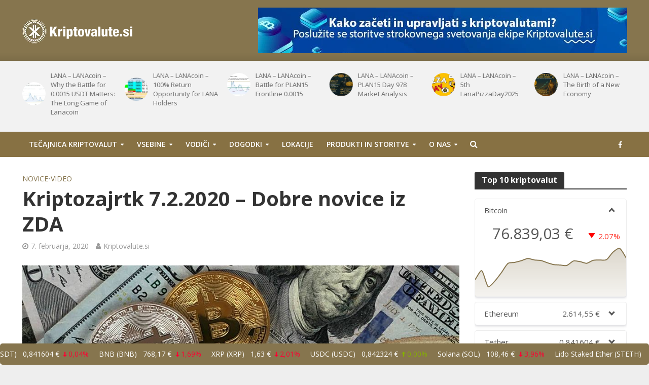

--- FILE ---
content_type: text/html; charset=UTF-8
request_url: https://kriptovalute.si/kriptozajrtk-7-2-2020-dobre-novice-iz-zda/
body_size: 31897
content:
<!DOCTYPE html>
<html lang="sl-SI" prefix="og: https://ogp.me/ns#">
<head>
<meta charset="UTF-8">
<meta name="viewport" content="width=device-width,initial-scale=1.0">
<link rel="pingback" href="https://kriptovalute.si/xmlrpc.php">
<link rel="profile" href="https://gmpg.org/xfn/11" />
<script>var et_site_url='https://kriptovalute.si';var et_post_id='7747';function et_core_page_resource_fallback(a,b){"undefined"===typeof b&&(b=a.sheet.cssRules&&0===a.sheet.cssRules.length);b&&(a.onerror=null,a.onload=null,a.href?a.href=et_site_url+"/?et_core_page_resource="+a.id+et_post_id:a.src&&(a.src=et_site_url+"/?et_core_page_resource="+a.id+et_post_id))}
</script>	<style>img:is([sizes="auto" i], [sizes^="auto," i]) { contain-intrinsic-size: 3000px 1500px }</style>
	
<!-- Search Engine Optimization by Rank Math PRO - https://rankmath.com/ -->
<title>Kriptozajrtk 7.2.2020 - Dobre novice iz ZDA | Kriptovalute.si - vse o kriptovalutah na enem mestu</title>
<meta name="description" content="Vsak delovni dan vam postreženo z novicami in zanimivostmi, ki jih zasledimo v domačih in tujih medijih. Obveščenost je pomembna za uspešno poslovanje in"/>
<meta name="robots" content="follow, index, max-snippet:-1, max-video-preview:-1, max-image-preview:large"/>
<link rel="canonical" href="https://kriptovalute.si/kriptozajrtk-7-2-2020-dobre-novice-iz-zda/" />
<meta property="og:locale" content="sl_SI" />
<meta property="og:type" content="article" />
<meta property="og:title" content="Kriptozajrtk 7.2.2020 - Dobre novice iz ZDA | Kriptovalute.si - vse o kriptovalutah na enem mestu" />
<meta property="og:description" content="Vsak delovni dan vam postreženo z novicami in zanimivostmi, ki jih zasledimo v domačih in tujih medijih. Obveščenost je pomembna za uspešno poslovanje in" />
<meta property="og:url" content="https://kriptovalute.si/kriptozajrtk-7-2-2020-dobre-novice-iz-zda/" />
<meta property="og:site_name" content="Kriptovalute.si - vse o kriptovalutah na enem mestu" />
<meta property="article:publisher" content="https://www.facebook.com/kriptovalute.si/" />
<meta property="article:tag" content="bitcoin" />
<meta property="article:tag" content="Ethereum" />
<meta property="article:tag" content="facebook" />
<meta property="article:tag" content="FED" />
<meta property="article:tag" content="Lael Brainard" />
<meta property="article:tag" content="Libra" />
<meta property="article:tag" content="Mastercard" />
<meta property="article:tag" content="SEC" />
<meta property="article:section" content="Novice" />
<meta property="fb:app_id" content="3939019569476138" />
<meta property="og:image" content="https://kriptovalute.si/wp-content/uploads/2018/07/36309667_232938977499579_504742903063511040_n.jpg" />
<meta property="og:image:secure_url" content="https://kriptovalute.si/wp-content/uploads/2018/07/36309667_232938977499579_504742903063511040_n.jpg" />
<meta property="og:image:width" content="960" />
<meta property="og:image:height" content="720" />
<meta property="og:image:alt" content="Kriptozajrtk 7.2.2020 &#8211; Dobre novice iz ZDA" />
<meta property="og:image:type" content="image/jpeg" />
<meta property="article:published_time" content="2020-02-07T09:07:34+01:00" />
<meta name="twitter:card" content="summary_large_image" />
<meta name="twitter:title" content="Kriptozajrtk 7.2.2020 - Dobre novice iz ZDA | Kriptovalute.si - vse o kriptovalutah na enem mestu" />
<meta name="twitter:description" content="Vsak delovni dan vam postreženo z novicami in zanimivostmi, ki jih zasledimo v domačih in tujih medijih. Obveščenost je pomembna za uspešno poslovanje in" />
<meta name="twitter:image" content="https://kriptovalute.si/wp-content/uploads/2018/07/36309667_232938977499579_504742903063511040_n.jpg" />
<script type="application/ld+json" class="rank-math-schema-pro">{"@context":"https://schema.org","@graph":[{"@type":["Person","Organization"],"@id":"https://kriptovalute.si/#person","name":"Kriptovalute, d.o.o.","sameAs":["https://www.facebook.com/kriptovalute.si/"],"logo":{"@type":"ImageObject","@id":"https://kriptovalute.si/#logo","url":"https://kriptovalute.si/wp-content/uploads/2020/03/logo_kriptovalute.png","contentUrl":"https://kriptovalute.si/wp-content/uploads/2020/03/logo_kriptovalute.png","caption":"Kriptovalute.si - vse o kriptovalutah na enem mestu","inLanguage":"sl-SI","width":"1965","height":"574"},"image":{"@type":"ImageObject","@id":"https://kriptovalute.si/#logo","url":"https://kriptovalute.si/wp-content/uploads/2020/03/logo_kriptovalute.png","contentUrl":"https://kriptovalute.si/wp-content/uploads/2020/03/logo_kriptovalute.png","caption":"Kriptovalute.si - vse o kriptovalutah na enem mestu","inLanguage":"sl-SI","width":"1965","height":"574"}},{"@type":"WebSite","@id":"https://kriptovalute.si/#website","url":"https://kriptovalute.si","name":"Kriptovalute.si - vse o kriptovalutah na enem mestu","publisher":{"@id":"https://kriptovalute.si/#person"},"inLanguage":"sl-SI"},{"@type":"ImageObject","@id":"https://kriptovalute.si/wp-content/uploads/2018/07/36309667_232938977499579_504742903063511040_n.jpg","url":"https://kriptovalute.si/wp-content/uploads/2018/07/36309667_232938977499579_504742903063511040_n.jpg","width":"960","height":"720","inLanguage":"sl-SI"},{"@type":"WebPage","@id":"https://kriptovalute.si/kriptozajrtk-7-2-2020-dobre-novice-iz-zda/#webpage","url":"https://kriptovalute.si/kriptozajrtk-7-2-2020-dobre-novice-iz-zda/","name":"Kriptozajrtk 7.2.2020 - Dobre novice iz ZDA | Kriptovalute.si - vse o kriptovalutah na enem mestu","datePublished":"2020-02-07T09:07:34+01:00","dateModified":"2020-02-07T09:07:34+01:00","isPartOf":{"@id":"https://kriptovalute.si/#website"},"primaryImageOfPage":{"@id":"https://kriptovalute.si/wp-content/uploads/2018/07/36309667_232938977499579_504742903063511040_n.jpg"},"inLanguage":"sl-SI"},{"@type":"Person","@id":"https://kriptovalute.si/author/kriptogold/","name":"Kriptovalute.si","url":"https://kriptovalute.si/author/kriptogold/","image":{"@type":"ImageObject","@id":"https://secure.gravatar.com/avatar/30f75332b3e83e7921ebf0e50e749d2e?s=96&amp;d=mm&amp;r=g","url":"https://secure.gravatar.com/avatar/30f75332b3e83e7921ebf0e50e749d2e?s=96&amp;d=mm&amp;r=g","caption":"Kriptovalute.si","inLanguage":"sl-SI"}},{"@type":"NewsArticle","headline":"Kriptozajrtk 7.2.2020 - Dobre novice iz ZDA | Kriptovalute.si - vse o kriptovalutah na enem mestu","datePublished":"2020-02-07T09:07:34+01:00","dateModified":"2020-02-07T09:07:34+01:00","articleSection":"Novice, Video","author":{"@id":"https://kriptovalute.si/author/kriptogold/","name":"Kriptovalute.si"},"publisher":{"@id":"https://kriptovalute.si/#person"},"description":"Vsak delovni dan vam postre\u017eeno z novicami in zanimivostmi, ki jih zasledimo v doma\u010dih in tujih medijih. Obve\u0161\u010denost je pomembna za uspe\u0161no poslovanje in","copyrightYear":"2020","copyrightHolder":{"@id":"https://kriptovalute.si/#person"},"name":"Kriptozajrtk 7.2.2020 - Dobre novice iz ZDA | Kriptovalute.si - vse o kriptovalutah na enem mestu","@id":"https://kriptovalute.si/kriptozajrtk-7-2-2020-dobre-novice-iz-zda/#richSnippet","isPartOf":{"@id":"https://kriptovalute.si/kriptozajrtk-7-2-2020-dobre-novice-iz-zda/#webpage"},"image":{"@id":"https://kriptovalute.si/wp-content/uploads/2018/07/36309667_232938977499579_504742903063511040_n.jpg"},"inLanguage":"sl-SI","mainEntityOfPage":{"@id":"https://kriptovalute.si/kriptozajrtk-7-2-2020-dobre-novice-iz-zda/#webpage"}}]}</script>
<!-- /Rank Math WordPress SEO plugin -->

<link rel='dns-prefetch' href='//www.googletagmanager.com' />
<link rel='dns-prefetch' href='//cdnjs.cloudflare.com' />
<link rel='dns-prefetch' href='//fonts.googleapis.com' />
<link rel="alternate" type="application/rss+xml" title="Kriptovalute.si - vse o kriptovalutah na enem mestu &raquo; Vir" href="https://kriptovalute.si/feed/" />
<link rel="alternate" type="application/rss+xml" title="Kriptovalute.si - vse o kriptovalutah na enem mestu &raquo; Vir komentarjev" href="https://kriptovalute.si/comments/feed/" />
<link rel="alternate" type="application/rss+xml" title="Kriptovalute.si - vse o kriptovalutah na enem mestu &raquo; Kriptozajrtk 7.2.2020 &#8211; Dobre novice iz ZDA Vir komentarjev" href="https://kriptovalute.si/kriptozajrtk-7-2-2020-dobre-novice-iz-zda/feed/" />
<script type="text/javascript">
/* <![CDATA[ */
window._wpemojiSettings = {"baseUrl":"https:\/\/s.w.org\/images\/core\/emoji\/15.0.3\/72x72\/","ext":".png","svgUrl":"https:\/\/s.w.org\/images\/core\/emoji\/15.0.3\/svg\/","svgExt":".svg","source":{"concatemoji":"https:\/\/kriptovalute.si\/wp-includes\/js\/wp-emoji-release.min.js?ver=fa2907e1212da287e382016ce8b215c9"}};
/*! This file is auto-generated */
!function(i,n){var o,s,e;function c(e){try{var t={supportTests:e,timestamp:(new Date).valueOf()};sessionStorage.setItem(o,JSON.stringify(t))}catch(e){}}function p(e,t,n){e.clearRect(0,0,e.canvas.width,e.canvas.height),e.fillText(t,0,0);var t=new Uint32Array(e.getImageData(0,0,e.canvas.width,e.canvas.height).data),r=(e.clearRect(0,0,e.canvas.width,e.canvas.height),e.fillText(n,0,0),new Uint32Array(e.getImageData(0,0,e.canvas.width,e.canvas.height).data));return t.every(function(e,t){return e===r[t]})}function u(e,t,n){switch(t){case"flag":return n(e,"\ud83c\udff3\ufe0f\u200d\u26a7\ufe0f","\ud83c\udff3\ufe0f\u200b\u26a7\ufe0f")?!1:!n(e,"\ud83c\uddfa\ud83c\uddf3","\ud83c\uddfa\u200b\ud83c\uddf3")&&!n(e,"\ud83c\udff4\udb40\udc67\udb40\udc62\udb40\udc65\udb40\udc6e\udb40\udc67\udb40\udc7f","\ud83c\udff4\u200b\udb40\udc67\u200b\udb40\udc62\u200b\udb40\udc65\u200b\udb40\udc6e\u200b\udb40\udc67\u200b\udb40\udc7f");case"emoji":return!n(e,"\ud83d\udc26\u200d\u2b1b","\ud83d\udc26\u200b\u2b1b")}return!1}function f(e,t,n){var r="undefined"!=typeof WorkerGlobalScope&&self instanceof WorkerGlobalScope?new OffscreenCanvas(300,150):i.createElement("canvas"),a=r.getContext("2d",{willReadFrequently:!0}),o=(a.textBaseline="top",a.font="600 32px Arial",{});return e.forEach(function(e){o[e]=t(a,e,n)}),o}function t(e){var t=i.createElement("script");t.src=e,t.defer=!0,i.head.appendChild(t)}"undefined"!=typeof Promise&&(o="wpEmojiSettingsSupports",s=["flag","emoji"],n.supports={everything:!0,everythingExceptFlag:!0},e=new Promise(function(e){i.addEventListener("DOMContentLoaded",e,{once:!0})}),new Promise(function(t){var n=function(){try{var e=JSON.parse(sessionStorage.getItem(o));if("object"==typeof e&&"number"==typeof e.timestamp&&(new Date).valueOf()<e.timestamp+604800&&"object"==typeof e.supportTests)return e.supportTests}catch(e){}return null}();if(!n){if("undefined"!=typeof Worker&&"undefined"!=typeof OffscreenCanvas&&"undefined"!=typeof URL&&URL.createObjectURL&&"undefined"!=typeof Blob)try{var e="postMessage("+f.toString()+"("+[JSON.stringify(s),u.toString(),p.toString()].join(",")+"));",r=new Blob([e],{type:"text/javascript"}),a=new Worker(URL.createObjectURL(r),{name:"wpTestEmojiSupports"});return void(a.onmessage=function(e){c(n=e.data),a.terminate(),t(n)})}catch(e){}c(n=f(s,u,p))}t(n)}).then(function(e){for(var t in e)n.supports[t]=e[t],n.supports.everything=n.supports.everything&&n.supports[t],"flag"!==t&&(n.supports.everythingExceptFlag=n.supports.everythingExceptFlag&&n.supports[t]);n.supports.everythingExceptFlag=n.supports.everythingExceptFlag&&!n.supports.flag,n.DOMReady=!1,n.readyCallback=function(){n.DOMReady=!0}}).then(function(){return e}).then(function(){var e;n.supports.everything||(n.readyCallback(),(e=n.source||{}).concatemoji?t(e.concatemoji):e.wpemoji&&e.twemoji&&(t(e.twemoji),t(e.wpemoji)))}))}((window,document),window._wpemojiSettings);
/* ]]> */
</script>

<style id='wp-emoji-styles-inline-css' type='text/css'>

	img.wp-smiley, img.emoji {
		display: inline !important;
		border: none !important;
		box-shadow: none !important;
		height: 1em !important;
		width: 1em !important;
		margin: 0 0.07em !important;
		vertical-align: -0.1em !important;
		background: none !important;
		padding: 0 !important;
	}
</style>
<link rel='stylesheet' id='wp-block-library-css' href='https://kriptovalute.si/wp-includes/css/dist/block-library/style.min.css?ver=fa2907e1212da287e382016ce8b215c9' type='text/css' media='all' />
<style id='rank-math-toc-block-style-inline-css' type='text/css'>
.wp-block-rank-math-toc-block nav ol{counter-reset:item}.wp-block-rank-math-toc-block nav ol li{display:block}.wp-block-rank-math-toc-block nav ol li:before{content:counters(item, ".") ". ";counter-increment:item}

</style>
<style id='classic-theme-styles-inline-css' type='text/css'>
/*! This file is auto-generated */
.wp-block-button__link{color:#fff;background-color:#32373c;border-radius:9999px;box-shadow:none;text-decoration:none;padding:calc(.667em + 2px) calc(1.333em + 2px);font-size:1.125em}.wp-block-file__button{background:#32373c;color:#fff;text-decoration:none}
</style>
<style id='global-styles-inline-css' type='text/css'>
:root{--wp--preset--aspect-ratio--square: 1;--wp--preset--aspect-ratio--4-3: 4/3;--wp--preset--aspect-ratio--3-4: 3/4;--wp--preset--aspect-ratio--3-2: 3/2;--wp--preset--aspect-ratio--2-3: 2/3;--wp--preset--aspect-ratio--16-9: 16/9;--wp--preset--aspect-ratio--9-16: 9/16;--wp--preset--color--black: #000000;--wp--preset--color--cyan-bluish-gray: #abb8c3;--wp--preset--color--white: #ffffff;--wp--preset--color--pale-pink: #f78da7;--wp--preset--color--vivid-red: #cf2e2e;--wp--preset--color--luminous-vivid-orange: #ff6900;--wp--preset--color--luminous-vivid-amber: #fcb900;--wp--preset--color--light-green-cyan: #7bdcb5;--wp--preset--color--vivid-green-cyan: #00d084;--wp--preset--color--pale-cyan-blue: #8ed1fc;--wp--preset--color--vivid-cyan-blue: #0693e3;--wp--preset--color--vivid-purple: #9b51e0;--wp--preset--color--herald-acc: #86754e;--wp--preset--color--herald-meta: #999999;--wp--preset--color--herald-txt: #444444;--wp--preset--color--herald-bg: #ffffff;--wp--preset--gradient--vivid-cyan-blue-to-vivid-purple: linear-gradient(135deg,rgba(6,147,227,1) 0%,rgb(155,81,224) 100%);--wp--preset--gradient--light-green-cyan-to-vivid-green-cyan: linear-gradient(135deg,rgb(122,220,180) 0%,rgb(0,208,130) 100%);--wp--preset--gradient--luminous-vivid-amber-to-luminous-vivid-orange: linear-gradient(135deg,rgba(252,185,0,1) 0%,rgba(255,105,0,1) 100%);--wp--preset--gradient--luminous-vivid-orange-to-vivid-red: linear-gradient(135deg,rgba(255,105,0,1) 0%,rgb(207,46,46) 100%);--wp--preset--gradient--very-light-gray-to-cyan-bluish-gray: linear-gradient(135deg,rgb(238,238,238) 0%,rgb(169,184,195) 100%);--wp--preset--gradient--cool-to-warm-spectrum: linear-gradient(135deg,rgb(74,234,220) 0%,rgb(151,120,209) 20%,rgb(207,42,186) 40%,rgb(238,44,130) 60%,rgb(251,105,98) 80%,rgb(254,248,76) 100%);--wp--preset--gradient--blush-light-purple: linear-gradient(135deg,rgb(255,206,236) 0%,rgb(152,150,240) 100%);--wp--preset--gradient--blush-bordeaux: linear-gradient(135deg,rgb(254,205,165) 0%,rgb(254,45,45) 50%,rgb(107,0,62) 100%);--wp--preset--gradient--luminous-dusk: linear-gradient(135deg,rgb(255,203,112) 0%,rgb(199,81,192) 50%,rgb(65,88,208) 100%);--wp--preset--gradient--pale-ocean: linear-gradient(135deg,rgb(255,245,203) 0%,rgb(182,227,212) 50%,rgb(51,167,181) 100%);--wp--preset--gradient--electric-grass: linear-gradient(135deg,rgb(202,248,128) 0%,rgb(113,206,126) 100%);--wp--preset--gradient--midnight: linear-gradient(135deg,rgb(2,3,129) 0%,rgb(40,116,252) 100%);--wp--preset--font-size--small: 12.8px;--wp--preset--font-size--medium: 20px;--wp--preset--font-size--large: 22.4px;--wp--preset--font-size--x-large: 42px;--wp--preset--font-size--normal: 16px;--wp--preset--font-size--huge: 28.8px;--wp--preset--spacing--20: 0.44rem;--wp--preset--spacing--30: 0.67rem;--wp--preset--spacing--40: 1rem;--wp--preset--spacing--50: 1.5rem;--wp--preset--spacing--60: 2.25rem;--wp--preset--spacing--70: 3.38rem;--wp--preset--spacing--80: 5.06rem;--wp--preset--shadow--natural: 6px 6px 9px rgba(0, 0, 0, 0.2);--wp--preset--shadow--deep: 12px 12px 50px rgba(0, 0, 0, 0.4);--wp--preset--shadow--sharp: 6px 6px 0px rgba(0, 0, 0, 0.2);--wp--preset--shadow--outlined: 6px 6px 0px -3px rgba(255, 255, 255, 1), 6px 6px rgba(0, 0, 0, 1);--wp--preset--shadow--crisp: 6px 6px 0px rgba(0, 0, 0, 1);}:where(.is-layout-flex){gap: 0.5em;}:where(.is-layout-grid){gap: 0.5em;}body .is-layout-flex{display: flex;}.is-layout-flex{flex-wrap: wrap;align-items: center;}.is-layout-flex > :is(*, div){margin: 0;}body .is-layout-grid{display: grid;}.is-layout-grid > :is(*, div){margin: 0;}:where(.wp-block-columns.is-layout-flex){gap: 2em;}:where(.wp-block-columns.is-layout-grid){gap: 2em;}:where(.wp-block-post-template.is-layout-flex){gap: 1.25em;}:where(.wp-block-post-template.is-layout-grid){gap: 1.25em;}.has-black-color{color: var(--wp--preset--color--black) !important;}.has-cyan-bluish-gray-color{color: var(--wp--preset--color--cyan-bluish-gray) !important;}.has-white-color{color: var(--wp--preset--color--white) !important;}.has-pale-pink-color{color: var(--wp--preset--color--pale-pink) !important;}.has-vivid-red-color{color: var(--wp--preset--color--vivid-red) !important;}.has-luminous-vivid-orange-color{color: var(--wp--preset--color--luminous-vivid-orange) !important;}.has-luminous-vivid-amber-color{color: var(--wp--preset--color--luminous-vivid-amber) !important;}.has-light-green-cyan-color{color: var(--wp--preset--color--light-green-cyan) !important;}.has-vivid-green-cyan-color{color: var(--wp--preset--color--vivid-green-cyan) !important;}.has-pale-cyan-blue-color{color: var(--wp--preset--color--pale-cyan-blue) !important;}.has-vivid-cyan-blue-color{color: var(--wp--preset--color--vivid-cyan-blue) !important;}.has-vivid-purple-color{color: var(--wp--preset--color--vivid-purple) !important;}.has-black-background-color{background-color: var(--wp--preset--color--black) !important;}.has-cyan-bluish-gray-background-color{background-color: var(--wp--preset--color--cyan-bluish-gray) !important;}.has-white-background-color{background-color: var(--wp--preset--color--white) !important;}.has-pale-pink-background-color{background-color: var(--wp--preset--color--pale-pink) !important;}.has-vivid-red-background-color{background-color: var(--wp--preset--color--vivid-red) !important;}.has-luminous-vivid-orange-background-color{background-color: var(--wp--preset--color--luminous-vivid-orange) !important;}.has-luminous-vivid-amber-background-color{background-color: var(--wp--preset--color--luminous-vivid-amber) !important;}.has-light-green-cyan-background-color{background-color: var(--wp--preset--color--light-green-cyan) !important;}.has-vivid-green-cyan-background-color{background-color: var(--wp--preset--color--vivid-green-cyan) !important;}.has-pale-cyan-blue-background-color{background-color: var(--wp--preset--color--pale-cyan-blue) !important;}.has-vivid-cyan-blue-background-color{background-color: var(--wp--preset--color--vivid-cyan-blue) !important;}.has-vivid-purple-background-color{background-color: var(--wp--preset--color--vivid-purple) !important;}.has-black-border-color{border-color: var(--wp--preset--color--black) !important;}.has-cyan-bluish-gray-border-color{border-color: var(--wp--preset--color--cyan-bluish-gray) !important;}.has-white-border-color{border-color: var(--wp--preset--color--white) !important;}.has-pale-pink-border-color{border-color: var(--wp--preset--color--pale-pink) !important;}.has-vivid-red-border-color{border-color: var(--wp--preset--color--vivid-red) !important;}.has-luminous-vivid-orange-border-color{border-color: var(--wp--preset--color--luminous-vivid-orange) !important;}.has-luminous-vivid-amber-border-color{border-color: var(--wp--preset--color--luminous-vivid-amber) !important;}.has-light-green-cyan-border-color{border-color: var(--wp--preset--color--light-green-cyan) !important;}.has-vivid-green-cyan-border-color{border-color: var(--wp--preset--color--vivid-green-cyan) !important;}.has-pale-cyan-blue-border-color{border-color: var(--wp--preset--color--pale-cyan-blue) !important;}.has-vivid-cyan-blue-border-color{border-color: var(--wp--preset--color--vivid-cyan-blue) !important;}.has-vivid-purple-border-color{border-color: var(--wp--preset--color--vivid-purple) !important;}.has-vivid-cyan-blue-to-vivid-purple-gradient-background{background: var(--wp--preset--gradient--vivid-cyan-blue-to-vivid-purple) !important;}.has-light-green-cyan-to-vivid-green-cyan-gradient-background{background: var(--wp--preset--gradient--light-green-cyan-to-vivid-green-cyan) !important;}.has-luminous-vivid-amber-to-luminous-vivid-orange-gradient-background{background: var(--wp--preset--gradient--luminous-vivid-amber-to-luminous-vivid-orange) !important;}.has-luminous-vivid-orange-to-vivid-red-gradient-background{background: var(--wp--preset--gradient--luminous-vivid-orange-to-vivid-red) !important;}.has-very-light-gray-to-cyan-bluish-gray-gradient-background{background: var(--wp--preset--gradient--very-light-gray-to-cyan-bluish-gray) !important;}.has-cool-to-warm-spectrum-gradient-background{background: var(--wp--preset--gradient--cool-to-warm-spectrum) !important;}.has-blush-light-purple-gradient-background{background: var(--wp--preset--gradient--blush-light-purple) !important;}.has-blush-bordeaux-gradient-background{background: var(--wp--preset--gradient--blush-bordeaux) !important;}.has-luminous-dusk-gradient-background{background: var(--wp--preset--gradient--luminous-dusk) !important;}.has-pale-ocean-gradient-background{background: var(--wp--preset--gradient--pale-ocean) !important;}.has-electric-grass-gradient-background{background: var(--wp--preset--gradient--electric-grass) !important;}.has-midnight-gradient-background{background: var(--wp--preset--gradient--midnight) !important;}.has-small-font-size{font-size: var(--wp--preset--font-size--small) !important;}.has-medium-font-size{font-size: var(--wp--preset--font-size--medium) !important;}.has-large-font-size{font-size: var(--wp--preset--font-size--large) !important;}.has-x-large-font-size{font-size: var(--wp--preset--font-size--x-large) !important;}
:where(.wp-block-post-template.is-layout-flex){gap: 1.25em;}:where(.wp-block-post-template.is-layout-grid){gap: 1.25em;}
:where(.wp-block-columns.is-layout-flex){gap: 2em;}:where(.wp-block-columns.is-layout-grid){gap: 2em;}
:root :where(.wp-block-pullquote){font-size: 1.5em;line-height: 1.6;}
</style>
<link rel='stylesheet' id='mks_shortcodes_simple_line_icons-css' href='https://kriptovalute.si/wp-content/plugins/meks-flexible-shortcodes/css/simple-line/simple-line-icons.css?ver=1.3.6' type='text/css' media='screen' />
<link rel='stylesheet' id='mks_shortcodes_css-css' href='https://kriptovalute.si/wp-content/plugins/meks-flexible-shortcodes/css/style.css?ver=1.3.6' type='text/css' media='screen' />
<link rel='stylesheet' id='pcw-plugin-style-css' href='https://kriptovalute.si/wp-content/plugins/premium-cryptocurrency-widgets/assets/css/style.css?ver=2.15.0' type='text/css' media='all' />
<link crossorigin="anonymous" rel='stylesheet' id='herald-fonts-css' href='https://fonts.googleapis.com/css?family=Open+Sans%3A400%2C700%2C600&#038;subset=latin&#038;ver=2.6.2' type='text/css' media='all' />
<link rel='stylesheet' id='herald-main-css' href='https://kriptovalute.si/wp-content/themes/kriptovalute/assets/css/min.css?ver=2.6.2' type='text/css' media='all' />
<style id='herald-main-inline-css' type='text/css'>
h1, .h1, .herald-no-sid .herald-posts .h2{ font-size: 4.0rem; }h2, .h2, .herald-no-sid .herald-posts .h3{ font-size: 3.3rem; }h3, .h3, .herald-no-sid .herald-posts .h4 { font-size: 2.8rem; }h4, .h4, .herald-no-sid .herald-posts .h5 { font-size: 2.3rem; }h5, .h5, .herald-no-sid .herald-posts .h6 { font-size: 1.9rem; }h6, .h6, .herald-no-sid .herald-posts .h7 { font-size: 1.6rem; }.h7 {font-size: 1.4rem;}.herald-entry-content, .herald-sidebar{font-size: 1.6rem;}.entry-content .entry-headline{font-size: 1.9rem;}body{font-size: 1.6rem;}.widget{font-size: 1.5rem;}.herald-menu{font-size: 1.4rem;}.herald-mod-title .herald-mod-h, .herald-sidebar .widget-title{font-size: 1.6rem;}.entry-meta .meta-item, .entry-meta a, .entry-meta span{font-size: 1.4rem;}.entry-meta.meta-small .meta-item, .entry-meta.meta-small a, .entry-meta.meta-small span{font-size: 1.3rem;}.herald-site-header .header-top,.header-top .herald-in-popup,.header-top .herald-menu ul {background: #303030;color: #ffffff;}.header-top a {color: #ffffff;}.header-top a:hover,.header-top .herald-menu li:hover > a{color: #ffffff;}.header-top .herald-menu-popup:hover > span,.header-top .herald-menu-popup-search span:hover,.header-top .herald-menu-popup-search.herald-search-active{color: #ffffff;}#wp-calendar tbody td a{background: #86754e;color:#FFF;}.header-top .herald-login #loginform label,.header-top .herald-login p,.header-top a.btn-logout {color: #ffffff;}.header-top .herald-login #loginform input {color: #303030;}.header-top .herald-login .herald-registration-link:after {background: rgba(255,255,255,0.25);}.header-top .herald-login #loginform input[type=submit],.header-top .herald-in-popup .btn-logout {background-color: #ffffff;color: #303030;}.header-top a.btn-logout:hover{color: #303030;}.header-middle {background-repeat:repeat-x;background-image:url('https://kriptovalute.si/wp-content/uploads/2020/01/shadow_bgnd.png');}.header-middle{background-color: #86754e;color: #ffffff;}.header-middle a{color: #ffffff;}.header-middle.herald-header-wraper,.header-middle .col-lg-12{height: 120px;}.header-middle .site-title img{max-height: 120px;}.header-middle .sub-menu{background-color: #ffffff;}.header-middle .sub-menu a,.header-middle .herald-search-submit:hover,.header-middle li.herald-mega-menu .col-lg-3 a:hover,.header-middle li.herald-mega-menu .col-lg-3 a:hover:after{color: #111111;}.header-middle .herald-menu li:hover > a,.header-middle .herald-menu-popup-search:hover > span,.header-middle .herald-cart-icon:hover > a{color: #111111;background-color: #ffffff;}.header-middle .current-menu-parent a,.header-middle .current-menu-ancestor a,.header-middle .current_page_item > a,.header-middle .current-menu-item > a{background-color: rgba(255,255,255,0.2); }.header-middle .sub-menu > li > a,.header-middle .herald-search-submit,.header-middle li.herald-mega-menu .col-lg-3 a{color: rgba(17,17,17,0.7); }.header-middle .sub-menu > li:hover > a{color: #111111; }.header-middle .herald-in-popup{background-color: #ffffff;}.header-middle .herald-menu-popup a{color: #111111;}.header-middle .herald-in-popup{background-color: #ffffff;}.header-middle .herald-search-input{color: #111111;}.header-middle .herald-menu-popup a{color: #111111;}.header-middle .herald-menu-popup > span,.header-middle .herald-search-active > span{color: #ffffff;}.header-middle .herald-menu-popup:hover > span,.header-middle .herald-search-active > span{background-color: #ffffff;color: #111111;}.header-middle .herald-login #loginform label,.header-middle .herald-login #loginform input,.header-middle .herald-login p,.header-middle a.btn-logout,.header-middle .herald-login .herald-registration-link:hover,.header-middle .herald-login .herald-lost-password-link:hover {color: #111111;}.header-middle .herald-login .herald-registration-link:after {background: rgba(17,17,17,0.15);}.header-middle .herald-login a,.header-middle .herald-username a {color: #111111;}.header-middle .herald-login a:hover,.header-middle .herald-login .herald-registration-link,.header-middle .herald-login .herald-lost-password-link {color: #86754e;}.header-middle .herald-login #loginform input[type=submit],.header-middle .herald-in-popup .btn-logout {background-color: #86754e;color: #ffffff;}.header-middle a.btn-logout:hover{color: #ffffff;}.header-bottom{background: #877143;color: #ffffff;}.header-bottom a,.header-bottom .herald-site-header .herald-search-submit{color: #ffffff;}.header-bottom a:hover{color: #424242;}.header-bottom a:hover,.header-bottom .herald-menu li:hover > a,.header-bottom li.herald-mega-menu .col-lg-3 a:hover:after{color: #424242;}.header-bottom .herald-menu li:hover > a,.header-bottom .herald-menu-popup-search:hover > span,.header-bottom .herald-cart-icon:hover > a {color: #424242;background-color: #ffffff;}.header-bottom .current-menu-parent a,.header-bottom .current-menu-ancestor a,.header-bottom .current_page_item > a,.header-bottom .current-menu-item > a {background-color: rgba(255,255,255,0.2); }.header-bottom .sub-menu{background-color: #ffffff;}.header-bottom .herald-menu li.herald-mega-menu .col-lg-3 a,.header-bottom .sub-menu > li > a,.header-bottom .herald-search-submit{color: rgba(66,66,66,0.7); }.header-bottom .herald-menu li.herald-mega-menu .col-lg-3 a:hover,.header-bottom .sub-menu > li:hover > a{color: #424242; }.header-bottom .sub-menu > li > a,.header-bottom .herald-search-submit{color: rgba(66,66,66,0.7); }.header-bottom .sub-menu > li:hover > a{color: #424242; }.header-bottom .herald-in-popup {background-color: #ffffff;}.header-bottom .herald-menu-popup a {color: #424242;}.header-bottom .herald-in-popup,.header-bottom .herald-search-input {background-color: #ffffff;}.header-bottom .herald-menu-popup a,.header-bottom .herald-search-input{color: #424242;}.header-bottom .herald-menu-popup > span,.header-bottom .herald-search-active > span{color: #ffffff;}.header-bottom .herald-menu-popup:hover > span,.header-bottom .herald-search-active > span{background-color: #ffffff;color: #424242;}.header-bottom .herald-login #loginform label,.header-bottom .herald-login #loginform input,.header-bottom .herald-login p,.header-bottom a.btn-logout,.header-bottom .herald-login .herald-registration-link:hover,.header-bottom .herald-login .herald-lost-password-link:hover,.herald-responsive-header .herald-login #loginform label,.herald-responsive-header .herald-login #loginform input,.herald-responsive-header .herald-login p,.herald-responsive-header a.btn-logout,.herald-responsive-header .herald-login .herald-registration-link:hover,.herald-responsive-header .herald-login .herald-lost-password-link:hover {color: #424242;}.header-bottom .herald-login .herald-registration-link:after,.herald-responsive-header .herald-login .herald-registration-link:after {background: rgba(66,66,66,0.15);}.header-bottom .herald-login a,.herald-responsive-header .herald-login a {color: #424242;}.header-bottom .herald-login a:hover,.header-bottom .herald-login .herald-registration-link,.header-bottom .herald-login .herald-lost-password-link,.herald-responsive-header .herald-login a:hover,.herald-responsive-header .herald-login .herald-registration-link,.herald-responsive-header .herald-login .herald-lost-password-link {color: #877143;}.header-bottom .herald-login #loginform input[type=submit],.herald-responsive-header .herald-login #loginform input[type=submit],.header-bottom .herald-in-popup .btn-logout,.herald-responsive-header .herald-in-popup .btn-logout {background-color: #877143;color: #ffffff;}.header-bottom a.btn-logout:hover,.herald-responsive-header a.btn-logout:hover {color: #ffffff;}.herald-header-sticky{background: #86754e;color: #ffffff;}.herald-header-sticky a{color: #ffffff;}.herald-header-sticky .herald-menu li:hover > a{color: #444444;background-color: #ffffff;}.herald-header-sticky .sub-menu{background-color: #ffffff;}.herald-header-sticky .sub-menu a{color: #444444;}.herald-header-sticky .sub-menu > li:hover > a{color: #86754e;}.herald-header-sticky .herald-in-popup,.herald-header-sticky .herald-search-input {background-color: #ffffff;}.herald-header-sticky .herald-menu-popup a{color: #444444;}.herald-header-sticky .herald-menu-popup > span,.herald-header-sticky .herald-search-active > span{color: #ffffff;}.herald-header-sticky .herald-menu-popup:hover > span,.herald-header-sticky .herald-search-active > span{background-color: #ffffff;color: #444444;}.herald-header-sticky .herald-search-input,.herald-header-sticky .herald-search-submit{color: #444444;}.herald-header-sticky .herald-menu li:hover > a,.herald-header-sticky .herald-menu-popup-search:hover > span,.herald-header-sticky .herald-cart-icon:hover a {color: #444444;background-color: #ffffff;}.herald-header-sticky .herald-login #loginform label,.herald-header-sticky .herald-login #loginform input,.herald-header-sticky .herald-login p,.herald-header-sticky a.btn-logout,.herald-header-sticky .herald-login .herald-registration-link:hover,.herald-header-sticky .herald-login .herald-lost-password-link:hover {color: #444444;}.herald-header-sticky .herald-login .herald-registration-link:after {background: rgba(68,68,68,0.15);}.herald-header-sticky .herald-login a {color: #444444;}.herald-header-sticky .herald-login a:hover,.herald-header-sticky .herald-login .herald-registration-link,.herald-header-sticky .herald-login .herald-lost-password-link {color: #86754e;}.herald-header-sticky .herald-login #loginform input[type=submit],.herald-header-sticky .herald-in-popup .btn-logout {background-color: #86754e;color: #ffffff;}.herald-header-sticky a.btn-logout:hover{color: #ffffff;}.header-trending{background: #f2f2f2;color: #666666;}.header-trending a{color: #666666;}.header-trending a:hover{color: #111111;}body {background-color:#eeeeee;color: #444444;font-family: 'Open Sans';font-weight: 400;}.herald-site-content{background-color:#ffffff; box-shadow: 0 0 0 1px rgba(68,68,68,0.1);}h1, h2, h3, h4, h5, h6,.h1, .h2, .h3, .h4, .h5, .h6, .h7,.wp-block-cover .wp-block-cover-image-text, .wp-block-cover .wp-block-cover-text, .wp-block-cover h2, .wp-block-cover-image .wp-block-cover-image-text, .wp-block-cover-image .wp-block-cover-text, .wp-block-cover-image h2{font-family: 'Open Sans';font-weight: 700;}.header-middle .herald-menu,.header-bottom .herald-menu,.herald-header-sticky .herald-menu,.herald-mobile-nav{font-family: 'Open Sans';font-weight: 600;}.herald-menu li.herald-mega-menu .herald-ovrld .meta-category a{font-family: 'Open Sans';font-weight: 400;}.herald-entry-content blockquote p{color: #86754e;}pre {background: rgba(68,68,68,0.06);border: 1px solid rgba(68,68,68,0.2);}thead {background: rgba(68,68,68,0.06);}a,.entry-title a:hover,.herald-menu .sub-menu li .meta-category a{color: #86754e;}.entry-meta-wrapper .entry-meta span:before,.entry-meta-wrapper .entry-meta a:before,.entry-meta-wrapper .entry-meta .meta-item:before,.entry-meta-wrapper .entry-meta div,li.herald-mega-menu .sub-menu .entry-title a,.entry-meta-wrapper .herald-author-twitter{color: #444444;}.herald-mod-title h1,.herald-mod-title h2,.herald-mod-title h4{color: #ffffff;}.herald-mod-head:after,.herald-mod-title .herald-color,.widget-title:after,.widget-title span{color: #ffffff;background-color: #333333;}.herald-mod-title .herald-color a{color: #ffffff;}.herald-ovrld .meta-category a,.herald-fa-wrapper .meta-category a{background-color: #86754e;}.meta-tags a,.widget_tag_cloud a,.herald-share-meta:after,.wp-block-tag-cloud a{background: rgba(51,51,51,0.1);}h1, h2, h3, h4, h5, h6,.entry-title a {color: #333333;}.herald-pagination .page-numbers,.herald-mod-subnav a,.herald-mod-actions a,.herald-slider-controls div,.meta-tags a,.widget.widget_tag_cloud a,.herald-sidebar .mks_autor_link_wrap a,.herald-sidebar .meks-instagram-follow-link a,.mks_themeforest_widget .mks_read_more a,.herald-read-more,.wp-block-tag-cloud a{color: #444444;}.widget.widget_tag_cloud a:hover,.entry-content .meta-tags a:hover,.wp-block-tag-cloud a:hover{background-color: #86754e;color: #FFF;}.herald-pagination .prev.page-numbers,.herald-pagination .next.page-numbers,.herald-pagination .prev.page-numbers:hover,.herald-pagination .next.page-numbers:hover,.herald-pagination .page-numbers.current,.herald-pagination .page-numbers.current:hover,.herald-next a,.herald-pagination .herald-next a:hover,.herald-prev a,.herald-pagination .herald-prev a:hover,.herald-load-more a,.herald-load-more a:hover,.entry-content .herald-search-submit,.herald-mod-desc .herald-search-submit,.wpcf7-submit,body div.wpforms-container-full .wpforms-form input[type=submit], body div.wpforms-container-full .wpforms-form button[type=submit], body div.wpforms-container-full .wpforms-form .wpforms-page-button {background-color:#86754e;color: #FFF;}.herald-pagination .page-numbers:hover{background-color: rgba(68,68,68,0.1);}.widget a,.recentcomments a,.widget a:hover,.herald-sticky-next a:hover,.herald-sticky-prev a:hover,.herald-mod-subnav a:hover,.herald-mod-actions a:hover,.herald-slider-controls div:hover,.meta-tags a:hover,.widget_tag_cloud a:hover,.mks_autor_link_wrap a:hover,.meks-instagram-follow-link a:hover,.mks_themeforest_widget .mks_read_more a:hover,.herald-read-more:hover,.widget .entry-title a:hover,li.herald-mega-menu .sub-menu .entry-title a:hover,.entry-meta-wrapper .meta-item:hover a,.entry-meta-wrapper .meta-item:hover a:before,.entry-meta-wrapper .herald-share:hover > span,.entry-meta-wrapper .herald-author-name:hover,.entry-meta-wrapper .herald-author-twitter:hover,.entry-meta-wrapper .herald-author-twitter:hover:before{color:#86754e;}.widget ul li a,.widget .entry-title a,.herald-author-name,.entry-meta-wrapper .meta-item,.entry-meta-wrapper .meta-item span,.entry-meta-wrapper .meta-item a,.herald-mod-actions a{color: #444444;}.widget li:before{background: rgba(68,68,68,0.3);}.widget_categories .count{background: #86754e;color: #FFF;}input[type="submit"],button[type="submit"],body div.wpforms-container-full .wpforms-form input[type=submit]:hover, body div.wpforms-container-full .wpforms-form button[type=submit]:hover, body div.wpforms-container-full .wpforms-form .wpforms-page-button:hover,.spinner > div{background-color: #86754e;}.herald-mod-actions a:hover,.comment-body .edit-link a,.herald-breadcrumbs a:hover{color:#86754e;}.herald-header-wraper .herald-soc-nav a:hover,.meta-tags span,li.herald-mega-menu .herald-ovrld .entry-title a,li.herald-mega-menu .herald-ovrld .entry-title a:hover,.herald-ovrld .entry-meta .herald-reviews i:before{color: #FFF;}.entry-meta .meta-item, .entry-meta span, .entry-meta a,.meta-category span,.post-date,.recentcomments,.rss-date,.comment-metadata a,.entry-meta a:hover,.herald-menu li.herald-mega-menu .col-lg-3 a:after,.herald-breadcrumbs,.herald-breadcrumbs a,.entry-meta .herald-reviews i:before{color: #999999;}.herald-lay-a .herald-lay-over{background: #ffffff;}.herald-pagination a:hover,input[type="submit"]:hover,button[type="submit"]:hover,.entry-content .herald-search-submit:hover,.wpcf7-submit:hover,.herald-fa-wrapper .meta-category a:hover,.herald-ovrld .meta-category a:hover,.herald-mod-desc .herald-search-submit:hover,.herald-single-sticky .herald-share .meks_ess a:hover,body div.wpforms-container-full .wpforms-form input[type=submit]:hover, body div.wpforms-container-full .wpforms-form button[type=submit]:hover, body div.wpforms-container-full .wpforms-form .wpforms-page-button:hover{cursor: pointer;text-decoration: none;background-image: -moz-linear-gradient(left,rgba(0,0,0,0.1) 0%,rgba(0,0,0,0.1) 100%);background-image: -webkit-gradient(linear,left top,right top,color-stop(0%,rgba(0,0,0,0.1)),color-stop(100%,rgba(0,0,0,0.1)));background-image: -webkit-linear-gradient(left,rgba(0,0,0,0.1) 0%,rgba(0,0,0,0.1) 100%);background-image: -o-linear-gradient(left,rgba(0,0,0,0.1) 0%,rgba(0,0,0,0.1) 100%);background-image: -ms-linear-gradient(left,rgba(0,0,0,0.1) 0%,rgba(0,0,0,0.1) 100%);background-image: linear-gradient(to right,rgba(0,0,0,0.1) 0%,rgba(0,0,0,0.1) 100%);}.herald-sticky-next a,.herald-sticky-prev a{color: #444444;}.herald-sticky-prev a:before,.herald-sticky-next a:before,.herald-comment-action,.meta-tags span,.herald-entry-content .herald-link-pages a{background: #444444;}.herald-sticky-prev a:hover:before,.herald-sticky-next a:hover:before,.herald-comment-action:hover,div.mejs-controls .mejs-time-rail .mejs-time-current,.herald-entry-content .herald-link-pages a:hover{background: #86754e;} .herald-site-footer{background: #222222;color: #dddddd;}.herald-site-footer .widget-title span{color: #dddddd;background: transparent;}.herald-site-footer .widget-title:before{background:#dddddd;}.herald-site-footer .widget-title:after,.herald-site-footer .widget_tag_cloud a{background: rgba(221,221,221,0.1);}.herald-site-footer .widget li:before{background: rgba(221,221,221,0.3);}.herald-site-footer a,.herald-site-footer .widget a:hover,.herald-site-footer .widget .meta-category a,.herald-site-footer .herald-slider-controls .owl-prev:hover,.herald-site-footer .herald-slider-controls .owl-next:hover,.herald-site-footer .herald-slider-controls .herald-mod-actions:hover{color: #0288d1;}.herald-site-footer .widget a,.herald-site-footer .mks_author_widget h3{color: #dddddd;}.herald-site-footer .entry-meta .meta-item, .herald-site-footer .entry-meta span, .herald-site-footer .entry-meta a, .herald-site-footer .meta-category span, .herald-site-footer .post-date, .herald-site-footer .recentcomments, .herald-site-footer .rss-date, .herald-site-footer .comment-metadata a{color: #aaaaaa;}.herald-site-footer .mks_author_widget .mks_autor_link_wrap a, .herald-site-footer.mks_read_more a, .herald-site-footer .herald-read-more,.herald-site-footer .herald-slider-controls .owl-prev, .herald-site-footer .herald-slider-controls .owl-next, .herald-site-footer .herald-mod-wrap .herald-mod-actions a{border-color: rgba(221,221,221,0.2);}.herald-site-footer .mks_author_widget .mks_autor_link_wrap a:hover, .herald-site-footer.mks_read_more a:hover, .herald-site-footer .herald-read-more:hover,.herald-site-footer .herald-slider-controls .owl-prev:hover, .herald-site-footer .herald-slider-controls .owl-next:hover, .herald-site-footer .herald-mod-wrap .herald-mod-actions a:hover{border-color: rgba(2,136,209,0.5);}.herald-site-footer .widget_search .herald-search-input{color: #222222;}.herald-site-footer .widget_tag_cloud a:hover{background:#0288d1;color:#FFF;}.footer-bottom a{color:#dddddd;}.footer-bottom a:hover,.footer-bottom .herald-copyright a{color:#0288d1;}.footer-bottom .herald-menu li:hover > a{color: #0288d1;}.footer-bottom .sub-menu{background-color: rgba(0,0,0,0.5);} .herald-pagination{border-top: 1px solid rgba(51,51,51,0.1);}.entry-content a:hover,.comment-respond a:hover,.comment-reply-link:hover{border-bottom: 2px solid #86754e;}.footer-bottom .herald-copyright a:hover{border-bottom: 2px solid #0288d1;}.herald-slider-controls .owl-prev,.herald-slider-controls .owl-next,.herald-mod-wrap .herald-mod-actions a{border: 1px solid rgba(68,68,68,0.2);}.herald-slider-controls .owl-prev:hover,.herald-slider-controls .owl-next:hover,.herald-mod-wrap .herald-mod-actions a:hover,.herald-author .herald-socials-actions .herald-mod-actions a:hover {border-color: rgba(134,117,78,0.5);}#wp-calendar thead th,#wp-calendar tbody td,#wp-calendar tbody td:last-child{border: 1px solid rgba(68,68,68,0.1);}.herald-link-pages{border-bottom: 1px solid rgba(68,68,68,0.1);}.herald-lay-h:after,.herald-site-content .herald-related .herald-lay-h:after,.herald-lay-e:after,.herald-site-content .herald-related .herald-lay-e:after,.herald-lay-j:after,.herald-site-content .herald-related .herald-lay-j:after,.herald-lay-l:after,.herald-site-content .herald-related .herald-lay-l:after {background-color: rgba(68,68,68,0.1);}.wp-block-button__link,.wp-block-search__button{background: #86754e;}.wp-block-search__button{color: #ffffff;}input[type="text"],input[type="search"],input[type="email"], input[type="url"], input[type="tel"], input[type="number"], input[type="date"], input[type="password"], select, textarea,.herald-single-sticky,td,th,table,.mks_author_widget .mks_autor_link_wrap a,.widget .meks-instagram-follow-link a,.mks_read_more a,.herald-read-more{border-color: rgba(68,68,68,0.2);}.entry-content .herald-search-input,.herald-fake-button,input[type="text"]:focus, input[type="email"]:focus, input[type="url"]:focus, input[type="tel"]:focus, input[type="number"]:focus, input[type="date"]:focus, input[type="password"]:focus, textarea:focus{border-color: rgba(68,68,68,0.3);}.mks_author_widget .mks_autor_link_wrap a:hover,.widget .meks-instagram-follow-link a:hover,.mks_read_more a:hover,.herald-read-more:hover{border-color: rgba(134,117,78,0.5);}.comment-form,.herald-gray-area,.entry-content .herald-search-form,.herald-mod-desc .herald-search-form{background-color: rgba(68,68,68,0.06);border: 1px solid rgba(68,68,68,0.15);}.herald-boxed .herald-breadcrumbs{background-color: rgba(68,68,68,0.06);}.herald-breadcrumbs{border-color: rgba(68,68,68,0.15);}.single .herald-entry-content .herald-da,.archive .herald-posts .herald-da{border-top: 1px solid rgba(68,68,68,0.15);}.archive .herald-posts .herald-da{border-bottom: 1px solid rgba(68,68,68,0.15);}li.comment .comment-body:after{background-color: rgba(68,68,68,0.06);}.herald-pf-invert .entry-title a:hover .herald-format-icon{background: #86754e;}.herald-responsive-header,.herald-mobile-nav,.herald-responsive-header .herald-menu-popup-search .fa{color: #ffffff;background: #877143;}.herald-responsive-header a{color: #ffffff;}.herald-mobile-nav li a{color: #ffffff;}.herald-mobile-nav li a,.herald-mobile-nav .herald-mega-menu.herald-mega-menu-classic>.sub-menu>li>a{border-bottom: 1px solid rgba(255,255,255,0.15);}.herald-mobile-nav{border-right: 1px solid rgba(255,255,255,0.15);}.herald-mobile-nav li a:hover{color: #fff;background-color: #424242;}.herald-menu-toggler{color: #ffffff;border-color: rgba(255,255,255,0.15);}.herald-goto-top{color: #ffffff;background-color: #333333;}.herald-goto-top:hover{background-color: #86754e;}.herald-responsive-header .herald-menu-popup > span,.herald-responsive-header .herald-search-active > span{color: #ffffff;}.herald-responsive-header .herald-menu-popup-search .herald-in-popup{background: #ffffff;}.herald-responsive-header .herald-search-input,.herald-responsive-header .herald-menu-popup-search .herald-search-submit{color: #444444;}.site-title a{text-transform: none;}.site-description{text-transform: none;}.main-navigation{text-transform: uppercase;}.entry-title{text-transform: none;}.meta-category a{text-transform: uppercase;}.herald-mod-title{text-transform: none;}.herald-sidebar .widget-title{text-transform: none;}.herald-site-footer .widget-title{text-transform: none;}.has-small-font-size{ font-size: 1.3rem;}.has-large-font-size{ font-size: 2.2rem;}.has-huge-font-size{ font-size: 2.9rem;}@media(min-width: 1025px){.has-small-font-size{ font-size: 1.3rem;}.has-normal-font-size{ font-size: 1.6rem;}.has-large-font-size{ font-size: 2.2rem;}.has-huge-font-size{ font-size: 2.9rem;}}.has-herald-acc-background-color{ background-color: #86754e;}.has-herald-acc-color{ color: #86754e;}.has-herald-meta-background-color{ background-color: #999999;}.has-herald-meta-color{ color: #999999;}.has-herald-txt-background-color{ background-color: #444444;}.has-herald-txt-color{ color: #444444;}.has-herald-bg-background-color{ background-color: #ffffff;}.has-herald-bg-color{ color: #ffffff;}.fa-post-thumbnail:before, .herald-ovrld .herald-post-thumbnail span:before, .herald-ovrld .herald-post-thumbnail a:before,.herald-ovrld:hover .herald-post-thumbnail-single span:before { opacity: 0.5; }.herald-fa-item:hover .fa-post-thumbnail:before, .herald-ovrld:hover .herald-post-thumbnail a:before, .herald-ovrld:hover .herald-post-thumbnail span:before{ opacity: 0.8; }@media only screen and (min-width: 1249px) {.herald-site-header .header-top,.header-middle,.header-bottom,.herald-header-sticky,.header-trending{ display:block !important;}.herald-responsive-header,.herald-mobile-nav{display:none !important;}.herald-mega-menu .sub-menu {display: block;}.header-mobile-da {display: none;}}
</style>
<link rel='stylesheet' id='meks-ads-widget-css' href='https://kriptovalute.si/wp-content/plugins/meks-easy-ads-widget/css/style.css?ver=2.0.9' type='text/css' media='all' />
<link rel='stylesheet' id='meks_instagram-widget-styles-css' href='https://kriptovalute.si/wp-content/plugins/meks-easy-instagram-widget/css/widget.css?ver=fa2907e1212da287e382016ce8b215c9' type='text/css' media='all' />
<link rel='stylesheet' id='meks-flickr-widget-css' href='https://kriptovalute.si/wp-content/plugins/meks-simple-flickr-widget/css/style.css?ver=1.3' type='text/css' media='all' />
<link rel='stylesheet' id='meks-author-widget-css' href='https://kriptovalute.si/wp-content/plugins/meks-smart-author-widget/css/style.css?ver=1.1.5' type='text/css' media='all' />
<link rel='stylesheet' id='meks-social-widget-css' href='https://kriptovalute.si/wp-content/plugins/meks-smart-social-widget/css/style.css?ver=1.6.5' type='text/css' media='all' />
<link rel='stylesheet' id='meks-themeforest-widget-css' href='https://kriptovalute.si/wp-content/plugins/meks-themeforest-smart-widget/css/style.css?ver=1.6' type='text/css' media='all' />
<link rel='stylesheet' id='meks_ess-main-css' href='https://kriptovalute.si/wp-content/plugins/meks-easy-social-share/assets/css/main.css?ver=1.3' type='text/css' media='all' />
<link rel='stylesheet' id='wp_review-style-css' href='https://kriptovalute.si/wp-content/plugins/wp-review/public/css/wp-review.css?ver=5.3.5' type='text/css' media='all' />
<link rel='stylesheet' id='coinmc-fontawesome-css' href='https://kriptovalute.si/wp-content/plugins/coinpress/assets/public/css/fontawesome.min.css?ver=5.3.1' type='text/css' media='all' />
<link rel='stylesheet' id='coinmc-flatpickr-css' href='https://kriptovalute.si/wp-content/plugins/coinpress/assets/public/css/flatpickr.min.css?ver=2.2.0' type='text/css' media='all' />
<link rel='stylesheet' id='coinmc-grid-css' href='https://kriptovalute.si/wp-content/plugins/coinpress/assets/public/css/flexboxgrid.css?ver=2.2.0' type='text/css' media='all' />
<link rel='stylesheet' id='mcw-crypto-datatable-css' href='https://kriptovalute.si/wp-content/plugins/coinpress/assets/public/css/jquery.dataTables.min.css?ver=1.10.18' type='text/css' media='all' />
<link rel='stylesheet' id='coinmc-crypto-table-css' href='https://kriptovalute.si/wp-content/plugins/coinpress/assets/public/css/table.css?ver=2.2.0' type='text/css' media='all' />
<link rel='stylesheet' id='coinmc-tippy-css' href='https://kriptovalute.si/wp-content/plugins/coinpress/assets/public/css/tippy.min.css?ver=3.0.6' type='text/css' media='all' />
<link rel='stylesheet' id='coinmc-crypto-css' href='https://kriptovalute.si/wp-content/plugins/coinpress/assets/public/css/style.css?ver=2.2.0' type='text/css' media='all' />
<style id='coinmc-crypto-inline-css' type='text/css'>
.coinmc-table .title-bar {
    display: none;
}
.coinmc-datatable {
    border: none !important;
}.coinpage, .coinpage .entry-content, .cryptoboxes, .tippy-content { font-family: Open Sans; }
</style>
<link crossorigin="anonymous" rel='stylesheet' id='coinmc-google-fonts-css' href='https://fonts.googleapis.com/css?family=Open+Sans&#038;ver=6.7.4' type='text/css' media='all' />
<link crossorigin="anonymous" rel='stylesheet' id='mcw-google-fonts-css' href='https://fonts.googleapis.com/css?family=Open+Sans&#038;ver=6.7.4' type='text/css' media='all' />
<link rel='stylesheet' id='mcw-crypto-css' href='https://kriptovalute.si/wp-content/plugins/massive-cryptocurrency-widgets/assets/public/css/style.css?ver=3.1.6' type='text/css' media='all' />
<link rel='stylesheet' id='mcw-crypto-select-css' href='https://kriptovalute.si/wp-content/plugins/massive-cryptocurrency-widgets/assets/public/css/selectize.custom.css?ver=3.1.6' type='text/css' media='all' />
<script type="text/javascript" src="https://kriptovalute.si/wp-includes/js/jquery/jquery.min.js?ver=3.7.1" id="jquery-core-js"></script>
<script type="text/javascript" src="https://kriptovalute.si/wp-includes/js/jquery/jquery-migrate.min.js?ver=3.4.1" id="jquery-migrate-js"></script>

<!-- Google tag (gtag.js) snippet added by Site Kit -->
<!-- Google Analytics snippet added by Site Kit -->
<script type="text/javascript" src="https://www.googletagmanager.com/gtag/js?id=GT-577T5X7" id="google_gtagjs-js" async></script>
<script type="text/javascript" id="google_gtagjs-js-after">
/* <![CDATA[ */
window.dataLayer = window.dataLayer || [];function gtag(){dataLayer.push(arguments);}
gtag("set","linker",{"domains":["kriptovalute.si"]});
gtag("js", new Date());
gtag("set", "developer_id.dZTNiMT", true);
gtag("config", "GT-577T5X7");
/* ]]> */
</script>
<link rel="https://api.w.org/" href="https://kriptovalute.si/wp-json/" /><link rel="alternate" title="JSON" type="application/json" href="https://kriptovalute.si/wp-json/wp/v2/posts/7747" /><link rel="alternate" title="oEmbed (JSON)" type="application/json+oembed" href="https://kriptovalute.si/wp-json/oembed/1.0/embed?url=https%3A%2F%2Fkriptovalute.si%2Fkriptozajrtk-7-2-2020-dobre-novice-iz-zda%2F" />
<link rel="alternate" title="oEmbed (XML)" type="text/xml+oembed" href="https://kriptovalute.si/wp-json/oembed/1.0/embed?url=https%3A%2F%2Fkriptovalute.si%2Fkriptozajrtk-7-2-2020-dobre-novice-iz-zda%2F&#038;format=xml" />
<meta name="generator" content="Redux 4.5.4" /><meta name="generator" content="Site Kit by Google 1.171.0" /><style type="text/css" id="et-bloom-custom-css">
					.et_bloom .et_bloom_optin_1 .et_bloom_form_container h2, .et_bloom .et_bloom_optin_1 .et_bloom_form_container h2 span, .et_bloom .et_bloom_optin_1 .et_bloom_form_container h2 strong { font-family: "Open Sans", Helvetica, Arial, Lucida, sans-serif; }.et_bloom .et_bloom_optin_1 .et_bloom_form_container p, .et_bloom .et_bloom_optin_1 .et_bloom_form_container p span, .et_bloom .et_bloom_optin_1 .et_bloom_form_container p strong, .et_bloom .et_bloom_optin_1 .et_bloom_form_container form input, .et_bloom .et_bloom_optin_1 .et_bloom_form_container form button span { font-family: "Open Sans", Helvetica, Arial, Lucida, sans-serif; } 
				</style><link rel="preload" href="https://kriptovalute.si/wp-content/plugins/bloom/core/admin/fonts/modules.ttf" as="font" crossorigin="anonymous"><link rel="amphtml" href="https://kriptovalute.si/kriptozajrtk-7-2-2020-dobre-novice-iz-zda/?amp"><meta name="norton-safeweb-site-verification" content="u51waj1lnrglubh3njo41j0-wuqo33ztg0s3aejdaxhk-sn8f09ab33e6kpmr3t10haq9qwc3e-eq8bunw7sq5m9zyjhb57g2v0rk0ybfnoh6-vczfkkwbbi0-be-pjp" />
</head>

<body data-rsssl=1 class="post-template-default single single-post postid-7747 single-format-standard wp-embed-responsive et_bloom herald-boxed herald-v_2_6_2">



	<header id="header" class="herald-site-header">

											<div class="header-middle herald-header-wraper hidden-xs hidden-sm">
	<div class="container">
		<div class="row">
				<div class="col-lg-12 hel-el">
				
															<div class="hel-l herald-go-hor">
													<div class="site-branding">
				<span class="site-title h1"><a href="https://kriptovalute.si/" rel="home"><img class="herald-logo no-lazyload" src="https://kriptovalute.si/wp-content/uploads/2020/03/logo_kriptovalute_beli2_mali2.png.webp" alt="Kriptovalute.si - vse o kriptovalutah na enem mestu"></a></span>
	</div>
											</div>
					
										
															<div class="hel-r herald-go-hor">
														<div class="herald-da hidden-xs"><a href="https://kriptovalute.si/010u"><img src="https://kriptovalute.si/wp-content/uploads/2021/02/banner_svetovanje_728x90.jpg.webp" alt="Strokovno svetovanje Kriptovalute.si"></a> </div>
											</div>
								
					
				
				</div>
		</div>
		</div>
</div>							
<div class="header-trending hidden-xs hidden-sm header-slider">
<div class="container">
	<div class="row">
		<div class="col-lg-12 col-md-12 ">		
			<div class="row trending-slider " data-col="6">
																<div class="owl-col">
															<div class="herald-post-thumbnail">
									<a href="https://kriptovalute.si/lanacoin-plan15-day-1213-of-3270-2057-days-remaining/" title="LanaCoin PLAN15 Day 1213 of 3270 (2057 days remaining)"><img width="150" height="150" src="https://kriptovalute.si/wp-content/uploads/2026/01/PLAN15-Day-1213-150x150.png.webp" class="attachment-thumbnail size-thumbnail wp-post-image" alt="PLAN15 Day 1213" srcset="https://kriptovalute.si/wp-content/uploads/2026/01/PLAN15-Day-1213-150x150.png.webp 150w, https://kriptovalute.si/wp-content/uploads/2026/01/PLAN15-Day-1213-300x300.png.webp 300w, https://kriptovalute.si/wp-content/uploads/2026/01/PLAN15-Day-1213-768x768.png.webp 768w, https://kriptovalute.si/wp-content/uploads/2026/01/PLAN15-Day-1213-65x65.png.webp 65w, https://kriptovalute.si/wp-content/uploads/2026/01/PLAN15-Day-1213-610x610.png.webp 610w, https://kriptovalute.si/wp-content/uploads/2026/01/PLAN15-Day-1213-990x990.png.webp 990w, https://kriptovalute.si/wp-content/uploads/2026/01/PLAN15-Day-1213-528x528.png.webp 528w, https://kriptovalute.si/wp-content/uploads/2026/01/PLAN15-Day-1213.png.webp 1024w" sizes="(max-width: 150px) 100vw, 150px" title="LanaCoin PLAN15 Day 1213 of 3270 (2057 days remaining) 1"></a>
								</div>
														<h4 class="h6"><a href="https://kriptovalute.si/lanacoin-plan15-day-1213-of-3270-2057-days-remaining/">LanaCoin PLAN15 Day 1213 of 3270 (2057 days remaining)</a></h4>						</div>
											<div class="owl-col">
															<div class="herald-post-thumbnail">
									<a href="https://kriptovalute.si/lana-lanacoin-why-the-battle-for-0-0015-usdt-matters-the-long-game-of-lanacoin/" title="LANA – LANAcoin – Why the Battle for 0.0015 USDT Matters: The Long Game of Lanacoin"><img width="150" height="150" src="https://kriptovalute.si/wp-content/uploads/2025/06/LANA-Comparison-with-BTC-20250602-150x150.jpg.webp" class="attachment-thumbnail size-thumbnail wp-post-image" alt="LANA Comparison with BTC 20250602" srcset="https://kriptovalute.si/wp-content/uploads/2025/06/LANA-Comparison-with-BTC-20250602-150x150.jpg.webp 150w, https://kriptovalute.si/wp-content/uploads/2025/06/LANA-Comparison-with-BTC-20250602-65x65.jpg.webp 65w" sizes="(max-width: 150px) 100vw, 150px" title="LANA – LANAcoin – Why the Battle for 0.0015 USDT Matters: The Long Game of Lanacoin 2"></a>
								</div>
														<h4 class="h6"><a href="https://kriptovalute.si/lana-lanacoin-why-the-battle-for-0-0015-usdt-matters-the-long-game-of-lanacoin/">LANA – LANAcoin – Why the Battle for 0.0015 USDT Matters: The Long Game of Lanacoin</a></h4>						</div>
											<div class="owl-col">
															<div class="herald-post-thumbnail">
									<a href="https://kriptovalute.si/lana-lanacoin-100-return-opportunity-for-lana-holders/" title="LANA – LANAcoin – 100% Return Opportunity for LANA Holders"><img width="150" height="150" src="https://kriptovalute.si/wp-content/uploads/2025/05/LANA-Exchange-USDT-markets-20250531-1-150x150.jpg.webp" class="attachment-thumbnail size-thumbnail wp-post-image" alt="LANA Exchange USDT markets 20250531 1" srcset="https://kriptovalute.si/wp-content/uploads/2025/05/LANA-Exchange-USDT-markets-20250531-1-150x150.jpg.webp 150w, https://kriptovalute.si/wp-content/uploads/2025/05/LANA-Exchange-USDT-markets-20250531-1-65x65.jpg.webp 65w" sizes="(max-width: 150px) 100vw, 150px" title="LANA – LANAcoin – 100% Return Opportunity for LANA Holders 3"></a>
								</div>
														<h4 class="h6"><a href="https://kriptovalute.si/lana-lanacoin-100-return-opportunity-for-lana-holders/">LANA – LANAcoin – 100% Return Opportunity for LANA Holders</a></h4>						</div>
											<div class="owl-col">
															<div class="herald-post-thumbnail">
									<a href="https://kriptovalute.si/lana-lanacoin-battle-for-plan15-frontline-0-0015/" title="LANA – LANAcoin – Battle for PLAN15 Frontline 0.0015"><img width="150" height="150" src="https://kriptovalute.si/wp-content/uploads/2025/05/LANA-CoinCodex-Chart-20250530-150x150.jpg.webp" class="attachment-thumbnail size-thumbnail wp-post-image" alt="LANA CoinCodex Chart 20250530" srcset="https://kriptovalute.si/wp-content/uploads/2025/05/LANA-CoinCodex-Chart-20250530-150x150.jpg.webp 150w, https://kriptovalute.si/wp-content/uploads/2025/05/LANA-CoinCodex-Chart-20250530-65x65.jpg.webp 65w" sizes="(max-width: 150px) 100vw, 150px" title="LANA – LANAcoin – Battle for PLAN15 Frontline 0.0015 4"></a>
								</div>
														<h4 class="h6"><a href="https://kriptovalute.si/lana-lanacoin-battle-for-plan15-frontline-0-0015/">LANA – LANAcoin – Battle for PLAN15 Frontline 0.0015</a></h4>						</div>
											<div class="owl-col">
															<div class="herald-post-thumbnail">
									<a href="https://kriptovalute.si/lana-lanacoin-plan15-day-978-market-analysis/" title="LANA – LANAcoin – PLAN15 Day 978 Market Analysis"><img width="150" height="150" src="https://kriptovalute.si/wp-content/uploads/2025/05/LANA-Analysis-20250524-Kriptovalute-150x150.jpg.webp" class="attachment-thumbnail size-thumbnail wp-post-image" alt="LANA Analysis 20250524 Kriptovalute" srcset="https://kriptovalute.si/wp-content/uploads/2025/05/LANA-Analysis-20250524-Kriptovalute-150x150.jpg.webp 150w, https://kriptovalute.si/wp-content/uploads/2025/05/LANA-Analysis-20250524-Kriptovalute-65x65.jpg.webp 65w" sizes="(max-width: 150px) 100vw, 150px" title="LANA – LANAcoin – PLAN15 Day 978 Market Analysis 5"></a>
								</div>
														<h4 class="h6"><a href="https://kriptovalute.si/lana-lanacoin-plan15-day-978-market-analysis/">LANA – LANAcoin – PLAN15 Day 978 Market Analysis</a></h4>						</div>
											<div class="owl-col">
															<div class="herald-post-thumbnail">
									<a href="https://kriptovalute.si/lana-lanacoin-5th-lanapizzaday2025/" title="LANA – LANAcoin – 5th LanaPizzaDay2025"><img width="150" height="150" src="https://kriptovalute.si/wp-content/uploads/2025/05/LANA-5th-PizzaDay-20220522-Official-Logo-150x150.jpg.webp" class="attachment-thumbnail size-thumbnail wp-post-image" alt="LANA 5th PizzaDay 20220522 Official Logo" srcset="https://kriptovalute.si/wp-content/uploads/2025/05/LANA-5th-PizzaDay-20220522-Official-Logo-150x150.jpg.webp 150w, https://kriptovalute.si/wp-content/uploads/2025/05/LANA-5th-PizzaDay-20220522-Official-Logo-65x65.jpg.webp 65w" sizes="(max-width: 150px) 100vw, 150px" title="LANA – LANAcoin – 5th LanaPizzaDay2025 6"></a>
								</div>
														<h4 class="h6"><a href="https://kriptovalute.si/lana-lanacoin-5th-lanapizzaday2025/">LANA – LANAcoin – 5th LanaPizzaDay2025</a></h4>						</div>
											<div class="owl-col">
															<div class="herald-post-thumbnail">
									<a href="https://kriptovalute.si/lana-lanacoin-the-birth-of-a-new-economy/" title="LANA – LANAcoin – The Birth of a New Economy"><img width="150" height="150" src="https://kriptovalute.si/wp-content/uploads/2025/05/LANA-The-Birth-of-a-New-Economy-150x150.jpg.webp" class="attachment-thumbnail size-thumbnail wp-post-image" alt="LANA The Birth of a New Economy" srcset="https://kriptovalute.si/wp-content/uploads/2025/05/LANA-The-Birth-of-a-New-Economy-150x150.jpg.webp 150w, https://kriptovalute.si/wp-content/uploads/2025/05/LANA-The-Birth-of-a-New-Economy-65x65.jpg.webp 65w" sizes="(max-width: 150px) 100vw, 150px" title="LANA – LANAcoin – The Birth of a New Economy 7"></a>
								</div>
														<h4 class="h6"><a href="https://kriptovalute.si/lana-lanacoin-the-birth-of-a-new-economy/">LANA – LANAcoin – The Birth of a New Economy</a></h4>						</div>
											<div class="owl-col">
															<div class="herald-post-thumbnail">
									<a href="https://kriptovalute.si/lana-lanacoin-lana-knights-rise-plan15-recruitment-begins/" title="LANA – LANAcoin – LANA Knights Rise: PLAN15 Recruitment Begins"><img width="150" height="150" src="https://kriptovalute.si/wp-content/uploads/2025/05/LANA-Knights-Calling-True-LANA-Knights-Kriptovalute-150x150.png.webp" class="attachment-thumbnail size-thumbnail wp-post-image" alt="LANA Knights Calling True LANA Knights Kriptovalute" srcset="https://kriptovalute.si/wp-content/uploads/2025/05/LANA-Knights-Calling-True-LANA-Knights-Kriptovalute-150x150.png.webp 150w, https://kriptovalute.si/wp-content/uploads/2025/05/LANA-Knights-Calling-True-LANA-Knights-Kriptovalute-65x65.png.webp 65w" sizes="(max-width: 150px) 100vw, 150px" title="LANA – LANAcoin – LANA Knights Rise: PLAN15 Recruitment Begins 8"></a>
								</div>
														<h4 class="h6"><a href="https://kriptovalute.si/lana-lanacoin-lana-knights-rise-plan15-recruitment-begins/">LANA – LANAcoin – LANA Knights Rise: PLAN15 Recruitment Begins</a></h4>						</div>
											<div class="owl-col">
															<div class="herald-post-thumbnail">
									<a href="https://kriptovalute.si/lana-lanacoin-a-value-beyond-money/" title="LANA – LANAcoin – A Value Beyond Money"><img width="150" height="150" src="https://kriptovalute.si/wp-content/uploads/2025/05/LANA-is-a-MOVEMENT-150x150.png.webp" class="attachment-thumbnail size-thumbnail wp-post-image" alt="LANA is a MOVEMENT" srcset="https://kriptovalute.si/wp-content/uploads/2025/05/LANA-is-a-MOVEMENT-150x150.png.webp 150w, https://kriptovalute.si/wp-content/uploads/2025/05/LANA-is-a-MOVEMENT-65x65.png.webp 65w" sizes="(max-width: 150px) 100vw, 150px" title="LANA – LANAcoin – A Value Beyond Money 9"></a>
								</div>
														<h4 class="h6"><a href="https://kriptovalute.si/lana-lanacoin-a-value-beyond-money/">LANA – LANAcoin – A Value Beyond Money</a></h4>						</div>
											<div class="owl-col">
															<div class="herald-post-thumbnail">
									<a href="https://kriptovalute.si/lana-lanacoin-prices-of-lana-on-exchanges-on-sunday-18-may-2025-1844-utc2-plan15-day-972/" title="LANA – LANAcoin &#8211; Prices of LANA on Exchanges on Sunday 18 May 2025 18:44 UTC+2, PLAN15 Day 972"><img width="150" height="150" src="https://kriptovalute.si/wp-content/uploads/2025/05/PLAN15-Day-972-Kriptovalute-150x150.png.webp" class="attachment-thumbnail size-thumbnail wp-post-image" alt="PLAN15 Day 972 Kriptovalute" srcset="https://kriptovalute.si/wp-content/uploads/2025/05/PLAN15-Day-972-Kriptovalute-150x150.png.webp 150w, https://kriptovalute.si/wp-content/uploads/2025/05/PLAN15-Day-972-Kriptovalute-65x65.png.webp 65w" sizes="(max-width: 150px) 100vw, 150px" title="LANA – LANAcoin - Prices of LANA on Exchanges on Sunday 18 May 2025 18:44 UTC+2, PLAN15 Day 972 10"></a>
								</div>
														<h4 class="h6"><a href="https://kriptovalute.si/lana-lanacoin-prices-of-lana-on-exchanges-on-sunday-18-may-2025-1844-utc2-plan15-day-972/">LANA – LANAcoin &#8211; Prices of LANA on Exchanges on Sunday 18 May 2025 18:44 UTC+2, PLAN15 Day 972</a></h4>						</div>
														
			</div>	
		</div>		
	</div>
</div>
</div>
							<div class="header-bottom herald-header-wraper hidden-sm hidden-xs">
	<div class="container">
		<div class="row">
				<div class="col-lg-12 hel-el">
				
															<div class="hel-l">
													<nav class="main-navigation herald-menu">	
				<ul id="menu-glavni-meni-pravi" class="menu"><li id="menu-item-98346" class="menu-item menu-item-type-post_type menu-item-object-page menu-item-has-children menu-item-98346"><a href="https://kriptovalute.si/tecajnica-kriptovalut/">Tečajnica kriptovalut</a>
<ul class="sub-menu">
	<li id="menu-item-124646" class="menu-item menu-item-type-post_type menu-item-object-page menu-item-124646"><a href="https://kriptovalute.si/kripto-zmagovalci-porazenci/">Kripto zmagovalci in poraženci</a>	<li id="menu-item-98364" class="menu-item menu-item-type-post_type menu-item-object-page menu-item-98364"><a href="https://kriptovalute.si/top-100-kriptovalut/">Top 100 kriptovalut</a>	<li id="menu-item-98360" class="menu-item menu-item-type-post_type menu-item-object-page menu-item-98360"><a href="https://kriptovalute.si/kriptovalute-v-eur-usd-gbp/">Vrednost kriptovalut v EUR, USD, GBP</a></ul>
<li id="menu-item-3343" class="menu-item menu-item-type-taxonomy menu-item-object-category current-post-ancestor menu-item-has-children menu-item-3343"><a href="https://kriptovalute.si/vsebine/">Vsebine</a>
<ul class="sub-menu">
	<li id="menu-item-3344" class="menu-item menu-item-type-taxonomy menu-item-object-category menu-item-3344"><a href="https://kriptovalute.si/vsebine/intervju/">Intervju</a>	<li id="menu-item-3345" class="menu-item menu-item-type-taxonomy menu-item-object-category current-post-ancestor current-menu-parent current-post-parent menu-item-3345"><a href="https://kriptovalute.si/vsebine/novice/">Novice</a>	<li id="menu-item-3346" class="menu-item menu-item-type-taxonomy menu-item-object-category menu-item-3346"><a href="https://kriptovalute.si/vsebine/poucno/">Poučno</a>	<li id="menu-item-4037" class="menu-item menu-item-type-taxonomy menu-item-object-category menu-item-4037"><a href="https://kriptovalute.si/vsebine/davki/">Davki</a>	<li id="menu-item-3347" class="menu-item menu-item-type-taxonomy menu-item-object-category menu-item-3347"><a href="https://kriptovalute.si/vsebine/razmisljanja-kolumne/">Razmišljanja/kolumne</a>	<li id="menu-item-3348" class="menu-item menu-item-type-taxonomy menu-item-object-category current-post-ancestor current-menu-parent current-post-parent menu-item-3348"><a href="https://kriptovalute.si/vsebine/video-vsebine/">Video</a>	<li id="menu-item-4013" class="menu-item menu-item-type-taxonomy menu-item-object-category menu-item-4013"><a href="https://kriptovalute.si/vsebine/dogodki/">Dogodki</a>	<li id="menu-item-3349" class="menu-item menu-item-type-taxonomy menu-item-object-category menu-item-3349"><a href="https://kriptovalute.si/vsebine/zanimivo/">Zanimivo</a>	<li id="menu-item-98358" class="menu-item menu-item-type-post_type menu-item-object-page menu-item-98358"><a href="https://kriptovalute.si/novice-iz-sveta-kriptovalut/">Novice iz sveta kriptovalut</a></ul>
<li id="menu-item-3350" class="menu-item menu-item-type-taxonomy menu-item-object-category menu-item-has-children menu-item-3350"><a href="https://kriptovalute.si/vodici/">Vodiči</a>
<ul class="sub-menu">
	<li id="menu-item-3351" class="menu-item menu-item-type-taxonomy menu-item-object-category menu-item-3351"><a href="https://kriptovalute.si/vodici/kriptoekonomija-osnove/">Osnove</a>	<li id="menu-item-3708" class="menu-item menu-item-type-post_type menu-item-object-page menu-item-3708"><a href="https://kriptovalute.si/vse-kar-morate-vedeti-o-kriptovalutah/">Kriptovalute</a>	<li id="menu-item-3715" class="menu-item menu-item-type-post_type menu-item-object-page menu-item-3715"><a href="https://kriptovalute.si/kriptodenarnice/">Kriptodenarnice</a>	<li id="menu-item-3712" class="menu-item menu-item-type-post_type menu-item-object-page menu-item-3712"><a href="https://kriptovalute.si/trgovanje-s-kriptovalutami/">Trgovanje</a>	<li id="menu-item-3751" class="menu-item menu-item-type-post_type menu-item-object-page menu-item-3751"><a href="https://kriptovalute.si/debetne-kartice/">Debetne kartice</a></ul>
<li id="menu-item-4014" class="menu-item menu-item-type-taxonomy menu-item-object-category menu-item-has-children menu-item-4014"><a href="https://kriptovalute.si/vsebine/dogodki/">Dogodki</a>
<ul class="sub-menu">
	<li id="menu-item-7071" class="menu-item menu-item-type-post_type menu-item-object-page menu-item-7071"><a href="https://kriptovalute.si/objava-dogodka/">Objava dogodka</a></ul>
<li id="menu-item-7317" class="menu-item menu-item-type-post_type menu-item-object-page menu-item-7317"><a href="https://kriptovalute.si/lokacije/">Lokacije</a><li id="menu-item-47298" class="menu-item menu-item-type-custom menu-item-object-custom menu-item-has-children menu-item-47298"><a href="#">Produkti in storitve</a>
<ul class="sub-menu">
	<li id="menu-item-41293" class="menu-item menu-item-type-post_type menu-item-object-page menu-item-41293"><a href="https://kriptovalute.si/produkti-in-storitve/storitve/">Kako začeti in upravljati s kriptovalutami</a>	<li id="menu-item-74965" class="menu-item menu-item-type-post_type menu-item-object-page menu-item-74965"><a href="https://kriptovalute.si/kupi-prodaj-hrani-kriptovalute/">Kupi, prodaj, menjaj in hrani kriptovalute</a>	<li id="menu-item-74966" class="menu-item menu-item-type-post_type menu-item-object-page menu-item-74966"><a href="https://kriptovalute.si/sprejemanje-kriptovalut-v-lokalni-ali-spletni-trgovini/">Sprejemanje kriptovalut v vaši lokalni ali spletni trgovini</a>	<li id="menu-item-78014" class="menu-item menu-item-type-post_type menu-item-object-page menu-item-78014"><a href="https://kriptovalute.si/zascita-premozenja-s-plemenitimi-kovinami/">Zaščita premoženja s plemenitimi kovinami</a>	<li id="menu-item-92225" class="menu-item menu-item-type-post_type menu-item-object-page menu-item-92225"><a href="https://kriptovalute.si/trgovalni-signali-in-trading-orodje-od-3-eur-mesecno-palmabot/">Trgovalni signali in Trading orodje od 3 eur mesečno – Palmabot</a></ul>
<li id="menu-item-3353" class="menu-item menu-item-type-post_type menu-item-object-page menu-item-has-children menu-item-3353"><a href="https://kriptovalute.si/o-nas/">O nas</a>
<ul class="sub-menu">
	<li id="menu-item-3354" class="menu-item menu-item-type-post_type menu-item-object-page menu-item-3354"><a href="https://kriptovalute.si/o-nas/splosni-pogoji/">Splošni pogoji</a>	<li id="menu-item-3355" class="menu-item menu-item-type-post_type menu-item-object-page menu-item-3355"><a href="https://kriptovalute.si/o-nas/disclaimer/">Disclaimer</a>	<li id="menu-item-3749" class="menu-item menu-item-type-post_type menu-item-object-page menu-item-3749"><a href="https://kriptovalute.si/kontakt/">Kontaktirajte nas</a></ul>
</ul>	</nav>													<div class="herald-menu-popup-search">
<span class="fa fa-search"></span>
	<div class="herald-in-popup">
		<form class="herald-search-form" action="https://kriptovalute.si/" method="get">
	<input name="s" class="herald-search-input" type="text" value="" placeholder="Vpišite iskalni pojem..." /><button type="submit" class="herald-search-submit"></button>
</form>	</div>
</div>											</div>
					
										
															<div class="hel-r">
															<ul id="menu-herald-social" class="herald-soc-nav"><li id="menu-item-3255" class="menu-item menu-item-type-custom menu-item-object-custom menu-item-3255"><a href="https://www.facebook.com/kriptovalute.si/"><span class="herald-social-name">Facebook</span></a></li>
</ul>											</div>
										
					
				
				</div>
		</div>
		</div>
</div>					
	</header>

			<div id="sticky-header" class="herald-header-sticky herald-header-wraper herald-slide hidden-xs hidden-sm">
	<div class="container">
		<div class="row">
				<div class="col-lg-12 hel-el">
				
															<div class="hel-l herald-go-hor">
													<div class="site-branding mini">
		<span class="site-title h1"><a href="https://kriptovalute.si/" rel="home"><img class="herald-logo-mini no-lazyload" src="https://kriptovalute.si/wp-content/uploads/2018/03/Kriptovalute_logo.png.webp" alt="Kriptovalute.si - vse o kriptovalutah na enem mestu"></a></span>
</div>											</div>
					
										
															<div class="hel-r herald-go-hor">
													<nav class="main-navigation herald-menu">	
				<ul id="menu-glavni-meni-pravi-1" class="menu"><li class="menu-item menu-item-type-post_type menu-item-object-page menu-item-has-children menu-item-98346"><a href="https://kriptovalute.si/tecajnica-kriptovalut/">Tečajnica kriptovalut</a>
<ul class="sub-menu">
	<li class="menu-item menu-item-type-post_type menu-item-object-page menu-item-124646"><a href="https://kriptovalute.si/kripto-zmagovalci-porazenci/">Kripto zmagovalci in poraženci</a>	<li class="menu-item menu-item-type-post_type menu-item-object-page menu-item-98364"><a href="https://kriptovalute.si/top-100-kriptovalut/">Top 100 kriptovalut</a>	<li class="menu-item menu-item-type-post_type menu-item-object-page menu-item-98360"><a href="https://kriptovalute.si/kriptovalute-v-eur-usd-gbp/">Vrednost kriptovalut v EUR, USD, GBP</a></ul>
<li class="menu-item menu-item-type-taxonomy menu-item-object-category current-post-ancestor menu-item-has-children menu-item-3343"><a href="https://kriptovalute.si/vsebine/">Vsebine</a>
<ul class="sub-menu">
	<li class="menu-item menu-item-type-taxonomy menu-item-object-category menu-item-3344"><a href="https://kriptovalute.si/vsebine/intervju/">Intervju</a>	<li class="menu-item menu-item-type-taxonomy menu-item-object-category current-post-ancestor current-menu-parent current-post-parent menu-item-3345"><a href="https://kriptovalute.si/vsebine/novice/">Novice</a>	<li class="menu-item menu-item-type-taxonomy menu-item-object-category menu-item-3346"><a href="https://kriptovalute.si/vsebine/poucno/">Poučno</a>	<li class="menu-item menu-item-type-taxonomy menu-item-object-category menu-item-4037"><a href="https://kriptovalute.si/vsebine/davki/">Davki</a>	<li class="menu-item menu-item-type-taxonomy menu-item-object-category menu-item-3347"><a href="https://kriptovalute.si/vsebine/razmisljanja-kolumne/">Razmišljanja/kolumne</a>	<li class="menu-item menu-item-type-taxonomy menu-item-object-category current-post-ancestor current-menu-parent current-post-parent menu-item-3348"><a href="https://kriptovalute.si/vsebine/video-vsebine/">Video</a>	<li class="menu-item menu-item-type-taxonomy menu-item-object-category menu-item-4013"><a href="https://kriptovalute.si/vsebine/dogodki/">Dogodki</a>	<li class="menu-item menu-item-type-taxonomy menu-item-object-category menu-item-3349"><a href="https://kriptovalute.si/vsebine/zanimivo/">Zanimivo</a>	<li class="menu-item menu-item-type-post_type menu-item-object-page menu-item-98358"><a href="https://kriptovalute.si/novice-iz-sveta-kriptovalut/">Novice iz sveta kriptovalut</a></ul>
<li class="menu-item menu-item-type-taxonomy menu-item-object-category menu-item-has-children menu-item-3350"><a href="https://kriptovalute.si/vodici/">Vodiči</a>
<ul class="sub-menu">
	<li class="menu-item menu-item-type-taxonomy menu-item-object-category menu-item-3351"><a href="https://kriptovalute.si/vodici/kriptoekonomija-osnove/">Osnove</a>	<li class="menu-item menu-item-type-post_type menu-item-object-page menu-item-3708"><a href="https://kriptovalute.si/vse-kar-morate-vedeti-o-kriptovalutah/">Kriptovalute</a>	<li class="menu-item menu-item-type-post_type menu-item-object-page menu-item-3715"><a href="https://kriptovalute.si/kriptodenarnice/">Kriptodenarnice</a>	<li class="menu-item menu-item-type-post_type menu-item-object-page menu-item-3712"><a href="https://kriptovalute.si/trgovanje-s-kriptovalutami/">Trgovanje</a>	<li class="menu-item menu-item-type-post_type menu-item-object-page menu-item-3751"><a href="https://kriptovalute.si/debetne-kartice/">Debetne kartice</a></ul>
<li class="menu-item menu-item-type-taxonomy menu-item-object-category menu-item-has-children menu-item-4014"><a href="https://kriptovalute.si/vsebine/dogodki/">Dogodki</a>
<ul class="sub-menu">
	<li class="menu-item menu-item-type-post_type menu-item-object-page menu-item-7071"><a href="https://kriptovalute.si/objava-dogodka/">Objava dogodka</a></ul>
<li class="menu-item menu-item-type-post_type menu-item-object-page menu-item-7317"><a href="https://kriptovalute.si/lokacije/">Lokacije</a><li class="menu-item menu-item-type-custom menu-item-object-custom menu-item-has-children menu-item-47298"><a href="#">Produkti in storitve</a>
<ul class="sub-menu">
	<li class="menu-item menu-item-type-post_type menu-item-object-page menu-item-41293"><a href="https://kriptovalute.si/produkti-in-storitve/storitve/">Kako začeti in upravljati s kriptovalutami</a>	<li class="menu-item menu-item-type-post_type menu-item-object-page menu-item-74965"><a href="https://kriptovalute.si/kupi-prodaj-hrani-kriptovalute/">Kupi, prodaj, menjaj in hrani kriptovalute</a>	<li class="menu-item menu-item-type-post_type menu-item-object-page menu-item-74966"><a href="https://kriptovalute.si/sprejemanje-kriptovalut-v-lokalni-ali-spletni-trgovini/">Sprejemanje kriptovalut v vaši lokalni ali spletni trgovini</a>	<li class="menu-item menu-item-type-post_type menu-item-object-page menu-item-78014"><a href="https://kriptovalute.si/zascita-premozenja-s-plemenitimi-kovinami/">Zaščita premoženja s plemenitimi kovinami</a>	<li class="menu-item menu-item-type-post_type menu-item-object-page menu-item-92225"><a href="https://kriptovalute.si/trgovalni-signali-in-trading-orodje-od-3-eur-mesecno-palmabot/">Trgovalni signali in Trading orodje od 3 eur mesečno – Palmabot</a></ul>
<li class="menu-item menu-item-type-post_type menu-item-object-page menu-item-has-children menu-item-3353"><a href="https://kriptovalute.si/o-nas/">O nas</a>
<ul class="sub-menu">
	<li class="menu-item menu-item-type-post_type menu-item-object-page menu-item-3354"><a href="https://kriptovalute.si/o-nas/splosni-pogoji/">Splošni pogoji</a>	<li class="menu-item menu-item-type-post_type menu-item-object-page menu-item-3355"><a href="https://kriptovalute.si/o-nas/disclaimer/">Disclaimer</a>	<li class="menu-item menu-item-type-post_type menu-item-object-page menu-item-3749"><a href="https://kriptovalute.si/kontakt/">Kontaktirajte nas</a></ul>
</ul>	</nav>											</div>
										
					
				
				</div>
		</div>
		</div>
</div>	
	<div id="herald-responsive-header" class="herald-responsive-header herald-slide hidden-lg hidden-md">
	<div class="container">
		<div class="herald-nav-toggle"><i class="fa fa-bars"></i></div>
				<div class="site-branding mini">
		<span class="site-title h1"><a href="https://kriptovalute.si/" rel="home"><img class="herald-logo-mini no-lazyload" src="https://kriptovalute.si/wp-content/uploads/2018/03/Kriptovalute_logo.png.webp" alt="Kriptovalute.si - vse o kriptovalutah na enem mestu"></a></span>
</div>
												<div class="herald-menu-popup-search">
<span class="fa fa-search"></span>
	<div class="herald-in-popup">
		<form class="herald-search-form" action="https://kriptovalute.si/" method="get">
	<input name="s" class="herald-search-input" type="text" value="" placeholder="Vpišite iskalni pojem..." /><button type="submit" class="herald-search-submit"></button>
</form>	</div>
</div>					
	</div>
</div>
<div class="herald-mobile-nav herald-slide hidden-lg hidden-md">
	<ul id="menu-glavni-meni-pravi-2" class="herald-mob-nav"><li class="menu-item menu-item-type-post_type menu-item-object-page menu-item-has-children menu-item-98346"><a href="https://kriptovalute.si/tecajnica-kriptovalut/">Tečajnica kriptovalut</a>
<ul class="sub-menu">
	<li class="menu-item menu-item-type-post_type menu-item-object-page menu-item-124646"><a href="https://kriptovalute.si/kripto-zmagovalci-porazenci/">Kripto zmagovalci in poraženci</a>	<li class="menu-item menu-item-type-post_type menu-item-object-page menu-item-98364"><a href="https://kriptovalute.si/top-100-kriptovalut/">Top 100 kriptovalut</a>	<li class="menu-item menu-item-type-post_type menu-item-object-page menu-item-98360"><a href="https://kriptovalute.si/kriptovalute-v-eur-usd-gbp/">Vrednost kriptovalut v EUR, USD, GBP</a></ul>
<li class="menu-item menu-item-type-taxonomy menu-item-object-category current-post-ancestor menu-item-has-children menu-item-3343"><a href="https://kriptovalute.si/vsebine/">Vsebine</a>
<ul class="sub-menu">
	<li class="menu-item menu-item-type-taxonomy menu-item-object-category menu-item-3344"><a href="https://kriptovalute.si/vsebine/intervju/">Intervju</a>	<li class="menu-item menu-item-type-taxonomy menu-item-object-category current-post-ancestor current-menu-parent current-post-parent menu-item-3345"><a href="https://kriptovalute.si/vsebine/novice/">Novice</a>	<li class="menu-item menu-item-type-taxonomy menu-item-object-category menu-item-3346"><a href="https://kriptovalute.si/vsebine/poucno/">Poučno</a>	<li class="menu-item menu-item-type-taxonomy menu-item-object-category menu-item-4037"><a href="https://kriptovalute.si/vsebine/davki/">Davki</a>	<li class="menu-item menu-item-type-taxonomy menu-item-object-category menu-item-3347"><a href="https://kriptovalute.si/vsebine/razmisljanja-kolumne/">Razmišljanja/kolumne</a>	<li class="menu-item menu-item-type-taxonomy menu-item-object-category current-post-ancestor current-menu-parent current-post-parent menu-item-3348"><a href="https://kriptovalute.si/vsebine/video-vsebine/">Video</a>	<li class="menu-item menu-item-type-taxonomy menu-item-object-category menu-item-4013"><a href="https://kriptovalute.si/vsebine/dogodki/">Dogodki</a>	<li class="menu-item menu-item-type-taxonomy menu-item-object-category menu-item-3349"><a href="https://kriptovalute.si/vsebine/zanimivo/">Zanimivo</a>	<li class="menu-item menu-item-type-post_type menu-item-object-page menu-item-98358"><a href="https://kriptovalute.si/novice-iz-sveta-kriptovalut/">Novice iz sveta kriptovalut</a></ul>
<li class="menu-item menu-item-type-taxonomy menu-item-object-category menu-item-has-children menu-item-3350"><a href="https://kriptovalute.si/vodici/">Vodiči</a>
<ul class="sub-menu">
	<li class="menu-item menu-item-type-taxonomy menu-item-object-category menu-item-3351"><a href="https://kriptovalute.si/vodici/kriptoekonomija-osnove/">Osnove</a>	<li class="menu-item menu-item-type-post_type menu-item-object-page menu-item-3708"><a href="https://kriptovalute.si/vse-kar-morate-vedeti-o-kriptovalutah/">Kriptovalute</a>	<li class="menu-item menu-item-type-post_type menu-item-object-page menu-item-3715"><a href="https://kriptovalute.si/kriptodenarnice/">Kriptodenarnice</a>	<li class="menu-item menu-item-type-post_type menu-item-object-page menu-item-3712"><a href="https://kriptovalute.si/trgovanje-s-kriptovalutami/">Trgovanje</a>	<li class="menu-item menu-item-type-post_type menu-item-object-page menu-item-3751"><a href="https://kriptovalute.si/debetne-kartice/">Debetne kartice</a></ul>
<li class="menu-item menu-item-type-taxonomy menu-item-object-category menu-item-has-children menu-item-4014"><a href="https://kriptovalute.si/vsebine/dogodki/">Dogodki</a>
<ul class="sub-menu">
	<li class="menu-item menu-item-type-post_type menu-item-object-page menu-item-7071"><a href="https://kriptovalute.si/objava-dogodka/">Objava dogodka</a></ul>
<li class="menu-item menu-item-type-post_type menu-item-object-page menu-item-7317"><a href="https://kriptovalute.si/lokacije/">Lokacije</a><li class="menu-item menu-item-type-custom menu-item-object-custom menu-item-has-children menu-item-47298"><a href="#">Produkti in storitve</a>
<ul class="sub-menu">
	<li class="menu-item menu-item-type-post_type menu-item-object-page menu-item-41293"><a href="https://kriptovalute.si/produkti-in-storitve/storitve/">Kako začeti in upravljati s kriptovalutami</a>	<li class="menu-item menu-item-type-post_type menu-item-object-page menu-item-74965"><a href="https://kriptovalute.si/kupi-prodaj-hrani-kriptovalute/">Kupi, prodaj, menjaj in hrani kriptovalute</a>	<li class="menu-item menu-item-type-post_type menu-item-object-page menu-item-74966"><a href="https://kriptovalute.si/sprejemanje-kriptovalut-v-lokalni-ali-spletni-trgovini/">Sprejemanje kriptovalut v vaši lokalni ali spletni trgovini</a>	<li class="menu-item menu-item-type-post_type menu-item-object-page menu-item-78014"><a href="https://kriptovalute.si/zascita-premozenja-s-plemenitimi-kovinami/">Zaščita premoženja s plemenitimi kovinami</a>	<li class="menu-item menu-item-type-post_type menu-item-object-page menu-item-92225"><a href="https://kriptovalute.si/trgovalni-signali-in-trading-orodje-od-3-eur-mesecno-palmabot/">Trgovalni signali in Trading orodje od 3 eur mesečno – Palmabot</a></ul>
<li class="menu-item menu-item-type-post_type menu-item-object-page menu-item-has-children menu-item-3353"><a href="https://kriptovalute.si/o-nas/">O nas</a>
<ul class="sub-menu">
	<li class="menu-item menu-item-type-post_type menu-item-object-page menu-item-3354"><a href="https://kriptovalute.si/o-nas/splosni-pogoji/">Splošni pogoji</a>	<li class="menu-item menu-item-type-post_type menu-item-object-page menu-item-3355"><a href="https://kriptovalute.si/o-nas/disclaimer/">Disclaimer</a>	<li class="menu-item menu-item-type-post_type menu-item-object-page menu-item-3749"><a href="https://kriptovalute.si/kontakt/">Kontaktirajte nas</a></ul>
</ul>	
		
	
	
		
</div>	
    
	<div id="content" class="herald-site-content herald-slide">

	


<div class="herald-section container ">

			<article id="post-7747" class="herald-single post-7747 post type-post status-publish format-standard has-post-thumbnail hentry category-novice category-video-vsebine tag-bitcoin tag-ethereum tag-facebook tag-fed tag-lael-brainard tag-libra tag-mastercard tag-sec">
			<div class="row">
								
			
<div class="col-lg-9 col-md-9 col-mod-single col-mod-main">
	
	<header class="entry-header">
			<span class="meta-category"><a href="https://kriptovalute.si/vsebine/novice/" class="herald-cat-21">Novice</a> <span>&bull;</span> <a href="https://kriptovalute.si/vsebine/video-vsebine/" class="herald-cat-24">Video</a></span>
		<h1 class="entry-title h1">Kriptozajrtk 7.2.2020 &#8211; Dobre novice iz ZDA</h1>			<div class="entry-meta entry-meta-single"><div class="meta-item herald-date"><span class="updated">7. februarja, 2020</span></div><div class="meta-item herald-author"><span class="vcard author"><span class="fn"><a href="https://kriptovalute.si/author/kriptogold/">Kriptovalute.si</a></span></span></div></div>
	</header>		<div class="herald-post-thumbnail herald-post-thumbnail-single">
		<span><img width="960" height="720" src="https://kriptovalute.si/wp-content/uploads/2018/07/36309667_232938977499579_504742903063511040_n.jpg" class="attachment-herald-lay-single size-herald-lay-single wp-post-image" alt="36309667 232938977499579 504742903063511040 n" srcset="https://kriptovalute.si/wp-content/uploads/2018/07/36309667_232938977499579_504742903063511040_n.jpg 960w, https://kriptovalute.si/wp-content/uploads/2018/07/36309667_232938977499579_504742903063511040_n-300x225.jpg 300w, https://kriptovalute.si/wp-content/uploads/2018/07/36309667_232938977499579_504742903063511040_n-768x576.jpg 768w, https://kriptovalute.si/wp-content/uploads/2018/07/36309667_232938977499579_504742903063511040_n-74x55.jpg 74w, https://kriptovalute.si/wp-content/uploads/2018/07/36309667_232938977499579_504742903063511040_n-111x83.jpg 111w, https://kriptovalute.si/wp-content/uploads/2018/07/36309667_232938977499579_504742903063511040_n-215x161.jpg 215w" sizes="(max-width: 960px) 100vw, 960px" title="Kriptozajrtk 7.2.2020 - Dobre novice iz ZDA 11"></span>
			</div>
	
		<div class="row">

			

	<div class="col-lg-2 col-md-2 col-sm-2 hidden-xs herald-left">

				
		<div class="entry-meta-wrapper ">

		
					<div class="entry-meta-author">					

			
				<img alt='' src='https://secure.gravatar.com/avatar/30f75332b3e83e7921ebf0e50e749d2e?s=80&#038;d=mm&#038;r=g' srcset='https://secure.gravatar.com/avatar/30f75332b3e83e7921ebf0e50e749d2e?s=160&#038;d=mm&#038;r=g 2x' class='avatar avatar-80 photo' height='80' width='80' decoding='async'/>				
				<a class="herald-author-name" href="https://kriptovalute.si/author/kriptogold/">Kriptovalute.si</a>

								
			
			</div>

		
		
						<ul class="herald-share">
		<span class="herald-share-meta"><i class="fa fa-share-alt"></i>Delite objavo!</span>
		<div class="meta-share-wrapper">
			<div class="meks_ess square no-labels solid "><a href="#" class="meks_ess-item socicon-facebook" data-url="http://www.facebook.com/sharer/sharer.php?u=https%3A%2F%2Fkriptovalute.si%2Fkriptozajrtk-7-2-2020-dobre-novice-iz-zda%2F&amp;t=Kriptozajrtk%207.2.2020%20%E2%80%93%20Dobre%20novice%20iz%20ZDA"><span>Facebook</span></a><a href="#" class="meks_ess-item socicon-twitter" data-url="http://twitter.com/intent/tweet?url=https%3A%2F%2Fkriptovalute.si%2Fkriptozajrtk-7-2-2020-dobre-novice-iz-zda%2F&amp;text=Kriptozajrtk%207.2.2020%20%E2%80%93%20Dobre%20novice%20iz%20ZDA"><span>X</span></a><a href="#" class="meks_ess-item socicon-pinterest" data-url="http://pinterest.com/pin/create/button/?url=https%3A%2F%2Fkriptovalute.si%2Fkriptozajrtk-7-2-2020-dobre-novice-iz-zda%2F&amp;media=https%3A%2F%2Fkriptovalute.si%2Fwp-content%2Fuploads%2F2018%2F07%2F36309667_232938977499579_504742903063511040_n.jpg&amp;description=Kriptozajrtk%207.2.2020%20%E2%80%93%20Dobre%20novice%20iz%20ZDA"><span>Pinterest</span></a><a href="#" class="meks_ess-item socicon-linkedin" data-url="https://www.linkedin.com/cws/share?url=https%3A%2F%2Fkriptovalute.si%2Fkriptozajrtk-7-2-2020-dobre-novice-iz-zda%2F"><span>LinkedIn</span></a></div>				 	</div>
	</ul>
		
		
		</div>

	</div>


			<div class="col-lg-10 col-md-10 col-sm-10">
				<div class="entry-content herald-entry-content">

	
	
				<div class="herald-da herald-da-above-single"><a href="https://kriptovalute.si/010u"><img src="https://kriptovalute.si/wp-content/uploads/2021/02/banner_svetovanje_728x90.jpg.webp" alt="Strokovno svetovanje Kriptovalute.si"></a></div>
	
			
	<p><span style="font-size: 14pt;"><strong>Vsak delovni dan vam postreženo z novicami in zanimivostmi, ki jih zasledimo v domačih in tujih medijih. Obveščenost je pomembna za uspešno poslovanje in odločanje v kriptosvetu!</strong></span></p>
<p><span style="font-size: 14pt;"><strong>Današnja vrednost TOP15 kriptovalut:</strong></span></p>
<table class="table tecajnica_front table-striped table-hover table-condensed ng-scope ng-table" style="width: 100%;">
<thead class="ng-scope">
<tr class="ng-table-sort-header">
<th class="header " style="width: 6.11424%;" title="">
<div class="ng-table-header ng-scope"><span class="ng-binding sort-indicator">#</span></div>
</th>
<th class="header " style="width: 1.44811%;" title="">
<div class="ng-table-header ng-scope">&nbsp;</div>
</th>
<th class="header " style="width: 20.1126%;" title="">
<div class="ng-table-header ng-scope"><span class="ng-binding sort-indicator">Valuta</span></div>
</th>
<th class="header " style="width: 10.2172%;" title="">
<div class="ng-table-header ng-scope"><span class="ng-binding sort-indicator">Cena EUR</span></div>
</th>
<th class="header " style="width: 10.3781%;" title="">
<div class="ng-table-header ng-scope"><span class="ng-binding sort-indicator">Cena USD</span></div>
</th>
<th class="header " style="width: 7.07965%;" title="">
<div class="ng-table-header ng-scope"><span class="ng-binding sort-indicator">% 1h</span></div>
</th>
<th class="header " style="width: 7.1601%;" title="">
<div class="ng-table-header ng-scope"><span class="ng-binding sort-indicator">% 24h</span></div>
</th>
<th class="header " style="width: 7.56235%;" title="">
<div class="ng-table-header ng-scope"><span class="ng-binding sort-indicator">% 7d</span></div>
</th>
<th class="header " style="width: 16.3315%;" title="">
<div class="ng-table-header ng-scope"><span class="ng-binding sort-indicator">24h volumen (EUR)</span></div>
</th>
<th class="header " style="width: 13.5157%;" title="">
<div class="ng-table-header ng-scope"><span class="ng-binding sort-indicator">Razpoložljivost</span></div>
</th>
</tr>
<tr class="ng-table-filters">
<th class="filter " style="width: 6.11424%;" data-title-text="#">&nbsp;</th>
<th class="filter " style="width: 1.44811%;" data-title-text=" ">&nbsp;</th>
<th class="filter " style="width: 20.1126%;" data-title-text="Valuta">
<div class="filter-cell ng-scope s12 last"><input class="input-filter form-control ng-pristine ng-untouched ng-valid ng-scope ng-empty" name="name" type="text" placeholder=""></div>
</th>
<th class="filter " style="width: 10.2172%;" data-title-text="Cena EUR">&nbsp;</th>
<th class="filter " style="width: 10.3781%;" data-title-text="Cena USD">&nbsp;</th>
<th class="filter " style="width: 7.07965%;" data-title-text="% 1h">&nbsp;</th>
<th class="filter " style="width: 7.1601%;" data-title-text="% 24h">&nbsp;</th>
<th class="filter " style="width: 7.56235%;" data-title-text="% 7d">&nbsp;</th>
<th class="filter " style="width: 16.3315%;" data-title-text="24h volumen (EUR)">&nbsp;</th>
<th class="filter " style="width: 13.5157%;" data-title-text="Razpoložljivost">&nbsp;</th>
</tr>
</thead>
<tbody>
<tr class="ng-scope">
<td class="ng-binding" style="width: 6.11424%;" data-title="'#'" data-title-text="#">1</td>
<td style="width: 1.44811%;" data-title="' '" data-title-text=" ">&nbsp;</td>
<td style="width: 20.1126%;" data-title="'Valuta'" data-title-text="Valuta"><strong class="ng-binding">Bitcoin</strong> <small class="ng-binding">[BTC]</small></td>
<td class="ng-binding" style="width: 10.2172%;" data-title="'Cena EUR'" data-title-text="Cena EUR">8,891.2199</td>
<td class="ng-binding" style="width: 10.3781%;" data-title="'Cena USD'" data-title-text="Cena USD">9,760.7783</td>
<td class="ng-binding" style="width: 7.07965%;" data-title="'% 1h'" data-title-text="% 1h">+0.06</td>
<td class="ng-binding" style="width: 7.1601%;" data-title="'% 24h'" data-title-text="% 24h">+1.3</td>
<td class="ng-binding" style="width: 7.56235%;" data-title="'% 7d'" data-title-text="% 7d">+3.99</td>
<td class="ng-binding" style="width: 16.3315%;" data-title="'24h volumen (EUR)'" data-title-text="24h volumen (EUR)">34,670,455,770</td>
<td class="ng-binding" style="width: 13.5157%;" data-title="'Razpoložljivost'" data-title-text="Razpoložljivost">18,204,225</td>
</tr>
<tr class="ng-scope">
<td class="ng-binding" style="width: 6.11424%;" data-title="'#'" data-title-text="#">2</td>
<td style="width: 1.44811%;" data-title="' '" data-title-text=" ">&nbsp;</td>
<td style="width: 20.1126%;" data-title="'Valuta'" data-title-text="Valuta"><strong class="ng-binding">Ethereum</strong> <small class="ng-binding">[ETH]</small></td>
<td class="ng-binding" style="width: 10.2172%;" data-title="'Cena EUR'" data-title-text="Cena EUR">198.0446</td>
<td class="ng-binding" style="width: 10.3781%;" data-title="'Cena USD'" data-title-text="Cena USD">217.4133</td>
<td class="ng-binding" style="width: 7.07965%;" data-title="'% 1h'" data-title-text="% 1h">-0.04</td>
<td class="ng-binding" style="width: 7.1601%;" data-title="'% 24h'" data-title-text="% 24h">+4.79</td>
<td class="ng-binding" style="width: 7.56235%;" data-title="'% 7d'" data-title-text="% 7d">+19.27</td>
<td class="ng-binding" style="width: 16.3315%;" data-title="'24h volumen (EUR)'" data-title-text="24h volumen (EUR)">15,956,560,563</td>
<td class="ng-binding" style="width: 13.5157%;" data-title="'Razpoložljivost'" data-title-text="Razpoložljivost">109,597,417</td>
</tr>
<tr class="ng-scope">
<td class="ng-binding" style="width: 6.11424%;" data-title="'#'" data-title-text="#">3</td>
<td style="width: 1.44811%;" data-title="' '" data-title-text=" ">&nbsp;</td>
<td style="width: 20.1126%;" data-title="'Valuta'" data-title-text="Valuta"><strong class="ng-binding">XRP</strong> <small class="ng-binding">[XRP]</small></td>
<td class="ng-binding" style="width: 10.2172%;" data-title="'Cena EUR'" data-title-text="Cena EUR">0.2571</td>
<td class="ng-binding" style="width: 10.3781%;" data-title="'Cena USD'" data-title-text="Cena USD">0.2822</td>
<td class="ng-binding" style="width: 7.07965%;" data-title="'% 1h'" data-title-text="% 1h">+0.21</td>
<td class="ng-binding" style="width: 7.1601%;" data-title="'% 24h'" data-title-text="% 24h">+0.57</td>
<td class="ng-binding" style="width: 7.56235%;" data-title="'% 7d'" data-title-text="% 7d">+17.39</td>
<td class="ng-binding" style="width: 16.3315%;" data-title="'24h volumen (EUR)'" data-title-text="24h volumen (EUR)">2,729,547,154</td>
<td class="ng-binding" style="width: 13.5157%;" data-title="'Razpoložljivost'" data-title-text="Razpoložljivost">43,698,224,662</td>
</tr>
<tr class="ng-scope">
<td class="ng-binding" style="width: 6.11424%;" data-title="'#'" data-title-text="#">4</td>
<td style="width: 1.44811%;" data-title="' '" data-title-text=" ">&nbsp;</td>
<td style="width: 20.1126%;" data-title="'Valuta'" data-title-text="Valuta"><strong class="ng-binding">Bitcoin Cash</strong> <small class="ng-binding">[BCH]</small></td>
<td class="ng-binding" style="width: 10.2172%;" data-title="'Cena EUR'" data-title-text="Cena EUR">401.0917</td>
<td class="ng-binding" style="width: 10.3781%;" data-title="'Cena USD'" data-title-text="Cena USD">440.3183</td>
<td class="ng-binding" style="width: 7.07965%;" data-title="'% 1h'" data-title-text="% 1h">+0.12</td>
<td class="ng-binding" style="width: 7.1601%;" data-title="'% 24h'" data-title-text="% 24h">+0.12</td>
<td class="ng-binding" style="width: 7.56235%;" data-title="'% 7d'" data-title-text="% 7d">+14.62</td>
<td class="ng-binding" style="width: 16.3315%;" data-title="'24h volumen (EUR)'" data-title-text="24h volumen (EUR)">4,626,354,027</td>
<td class="ng-binding" style="width: 13.5157%;" data-title="'Razpoložljivost'" data-title-text="Razpoložljivost">18,265,138</td>
</tr>
<tr class="ng-scope">
<td class="ng-binding" style="width: 6.11424%;" data-title="'#'" data-title-text="#">5</td>
<td style="width: 1.44811%;" data-title="' '" data-title-text=" ">&nbsp;</td>
<td style="width: 20.1126%;" data-title="'Valuta'" data-title-text="Valuta"><strong class="ng-binding">Bitcoin SV</strong> <small class="ng-binding">[BSV]</small></td>
<td class="ng-binding" style="width: 10.2172%;" data-title="'Cena EUR'" data-title-text="Cena EUR">268.0876</td>
<td class="ng-binding" style="width: 10.3781%;" data-title="'Cena USD'" data-title-text="Cena USD">294.3065</td>
<td class="ng-binding" style="width: 7.07965%;" data-title="'% 1h'" data-title-text="% 1h">-0.04</td>
<td class="ng-binding" style="width: 7.1601%;" data-title="'% 24h'" data-title-text="% 24h">-3.0</td>
<td class="ng-binding" style="width: 7.56235%;" data-title="'% 7d'" data-title-text="% 7d">+2.12</td>
<td class="ng-binding" style="width: 16.3315%;" data-title="'24h volumen (EUR)'" data-title-text="24h volumen (EUR)">2,133,071,778</td>
<td class="ng-binding" style="width: 13.5157%;" data-title="'Razpoložljivost'" data-title-text="Razpoložljivost">18,262,290</td>
</tr>
<tr class="ng-scope">
<td class="ng-binding" style="width: 6.11424%;" data-title="'#'" data-title-text="#">6</td>
<td style="width: 1.44811%;" data-title="' '" data-title-text=" ">&nbsp;</td>
<td style="width: 20.1126%;" data-title="'Valuta'" data-title-text="Valuta"><strong class="ng-binding">Litecoin</strong> <small class="ng-binding">[LTC]</small></td>
<td class="ng-binding" style="width: 10.2172%;" data-title="'Cena EUR'" data-title-text="Cena EUR">67.1499</td>
<td class="ng-binding" style="width: 10.3781%;" data-title="'Cena USD'" data-title-text="Cena USD">73.7171</td>
<td class="ng-binding" style="width: 7.07965%;" data-title="'% 1h'" data-title-text="% 1h">-0.02</td>
<td class="ng-binding" style="width: 7.1601%;" data-title="'% 24h'" data-title-text="% 24h">+0.52</td>
<td class="ng-binding" style="width: 7.56235%;" data-title="'% 7d'" data-title-text="% 7d">+8.79</td>
<td class="ng-binding" style="width: 16.3315%;" data-title="'24h volumen (EUR)'" data-title-text="24h volumen (EUR)">4,987,254,093</td>
<td class="ng-binding" style="width: 13.5157%;" data-title="'Razpoložljivost'" data-title-text="Razpoložljivost">64,028,372</td>
</tr>
<tr class="ng-scope">
<td class="ng-binding" style="width: 6.11424%;" data-title="'#'" data-title-text="#">7</td>
<td style="width: 1.44811%;" data-title="' '" data-title-text=" ">&nbsp;</td>
<td style="width: 20.1126%;" data-title="'Valuta'" data-title-text="Valuta"><strong class="ng-binding">Tether</strong> <small class="ng-binding">[USDT]</small></td>
<td class="ng-binding" style="width: 10.2172%;" data-title="'Cena EUR'" data-title-text="Cena EUR">0.9098</td>
<td class="ng-binding" style="width: 10.3781%;" data-title="'Cena USD'" data-title-text="Cena USD">0.9987</td>
<td class="ng-binding" style="width: 7.07965%;" data-title="'% 1h'" data-title-text="% 1h">-0.08</td>
<td class="ng-binding" style="width: 7.1601%;" data-title="'% 24h'" data-title-text="% 24h">-0.17</td>
<td class="ng-binding" style="width: 7.56235%;" data-title="'% 7d'" data-title-text="% 7d">-0.18</td>
<td class="ng-binding" style="width: 16.3315%;" data-title="'24h volumen (EUR)'" data-title-text="24h volumen (EUR)">43,031,544,068</td>
<td class="ng-binding" style="width: 13.5157%;" data-title="'Razpoložljivost'" data-title-text="Razpoložljivost">4,642,367,414</td>
</tr>
<tr class="ng-scope">
<td class="ng-binding" style="width: 6.11424%;" data-title="'#'" data-title-text="#">8</td>
<td style="width: 1.44811%;" data-title="' '" data-title-text=" ">&nbsp;</td>
<td style="width: 20.1126%;" data-title="'Valuta'" data-title-text="Valuta"><strong class="ng-binding">EOS</strong> <small class="ng-binding">[EOS]</small></td>
<td class="ng-binding" style="width: 10.2172%;" data-title="'Cena EUR'" data-title-text="Cena EUR">4.1962</td>
<td class="ng-binding" style="width: 10.3781%;" data-title="'Cena USD'" data-title-text="Cena USD">4.6066</td>
<td class="ng-binding" style="width: 7.07965%;" data-title="'% 1h'" data-title-text="% 1h">-0.09</td>
<td class="ng-binding" style="width: 7.1601%;" data-title="'% 24h'" data-title-text="% 24h">+1.1</td>
<td class="ng-binding" style="width: 7.56235%;" data-title="'% 7d'" data-title-text="% 7d">+8.34</td>
<td class="ng-binding" style="width: 16.3315%;" data-title="'24h volumen (EUR)'" data-title-text="24h volumen (EUR)">3,734,920,752</td>
<td class="ng-binding" style="width: 13.5157%;" data-title="'Razpoložljivost'" data-title-text="Razpoložljivost">951,949,183</td>
</tr>
<tr class="ng-scope text_green">
<td class="ng-binding" style="width: 6.11424%;" data-title="'#'" data-title-text="#">9</td>
<td style="width: 1.44811%;" data-title="' '" data-title-text=" ">&nbsp;</td>
<td style="width: 20.1126%;" data-title="'Valuta'" data-title-text="Valuta"><strong class="ng-binding">Binance Coin</strong> <small class="ng-binding">[BNB]</small></td>
<td class="ng-binding" style="width: 10.2172%;" data-title="'Cena EUR'" data-title-text="Cena EUR">19.3320</td>
<td class="ng-binding" style="width: 10.3781%;" data-title="'Cena USD'" data-title-text="Cena USD">21.2226</td>
<td class="ng-binding" style="width: 7.07965%;" data-title="'% 1h'" data-title-text="% 1h">+1.16</td>
<td class="ng-binding" style="width: 7.1601%;" data-title="'% 24h'" data-title-text="% 24h">+9.48</td>
<td class="ng-binding" style="width: 7.56235%;" data-title="'% 7d'" data-title-text="% 7d">+15.09</td>
<td class="ng-binding" style="width: 16.3315%;" data-title="'24h volumen (EUR)'" data-title-text="24h volumen (EUR)">402,185,933</td>
<td class="ng-binding" style="width: 13.5157%;" data-title="'Razpoložljivost'" data-title-text="Razpoložljivost">155,536,713</td>
</tr>
<tr class="ng-scope">
<td class="ng-binding" style="width: 6.11424%;" data-title="'#'" data-title-text="#">10</td>
<td style="width: 1.44811%;" data-title="' '" data-title-text=" ">&nbsp;</td>
<td style="width: 20.1126%;" data-title="'Valuta'" data-title-text="Valuta"><strong class="ng-binding">Cardano</strong> <small class="ng-binding">[ADA]</small></td>
<td class="ng-binding" style="width: 10.2172%;" data-title="'Cena EUR'" data-title-text="Cena EUR">0.0556</td>
<td class="ng-binding" style="width: 10.3781%;" data-title="'Cena USD'" data-title-text="Cena USD">0.0610</td>
<td class="ng-binding" style="width: 7.07965%;" data-title="'% 1h'" data-title-text="% 1h">+0.28</td>
<td class="ng-binding" style="width: 7.1601%;" data-title="'% 24h'" data-title-text="% 24h">+1.59</td>
<td class="ng-binding" style="width: 7.56235%;" data-title="'% 7d'" data-title-text="% 7d">+11.65</td>
<td class="ng-binding" style="width: 16.3315%;" data-title="'24h volumen (EUR)'" data-title-text="24h volumen (EUR)">132,456,007</td>
<td class="ng-binding" style="width: 13.5157%;" data-title="'Razpoložljivost'" data-title-text="Razpoložljivost">25,927,070,538</td>
</tr>
<tr class="ng-scope">
<td class="ng-binding" style="width: 6.11424%;" data-title="'#'" data-title-text="#">11</td>
<td style="width: 1.44811%;" data-title="' '" data-title-text=" ">&nbsp;</td>
<td style="width: 20.1126%;" data-title="'Valuta'" data-title-text="Valuta"><strong class="ng-binding">Tezos</strong> <small class="ng-binding">[XTZ]</small></td>
<td class="ng-binding" style="width: 10.2172%;" data-title="'Cena EUR'" data-title-text="Cena EUR">1.9834</td>
<td class="ng-binding" style="width: 10.3781%;" data-title="'Cena USD'" data-title-text="Cena USD">2.1773</td>
<td class="ng-binding" style="width: 7.07965%;" data-title="'% 1h'" data-title-text="% 1h">-0.02</td>
<td class="ng-binding" style="width: 7.1601%;" data-title="'% 24h'" data-title-text="% 24h">+0.29</td>
<td class="ng-binding" style="width: 7.56235%;" data-title="'% 7d'" data-title-text="% 7d">+29.41</td>
<td class="ng-binding" style="width: 16.3315%;" data-title="'24h volumen (EUR)'" data-title-text="24h volumen (EUR)">87,001,897</td>
<td class="ng-binding" style="width: 13.5157%;" data-title="'Razpoložljivost'" data-title-text="Razpoložljivost">694,191,974</td>
</tr>
<tr class="ng-scope">
<td class="ng-binding" style="width: 6.11424%;" data-title="'#'" data-title-text="#">12</td>
<td style="width: 1.44811%;" data-title="' '" data-title-text=" ">&nbsp;</td>
<td style="width: 20.1126%;" data-title="'Valuta'" data-title-text="Valuta"><strong class="ng-binding">TRON</strong> <small class="ng-binding">[TRX]</small></td>
<td class="ng-binding" style="width: 10.2172%;" data-title="'Cena EUR'" data-title-text="Cena EUR">0.0206</td>
<td class="ng-binding" style="width: 10.3781%;" data-title="'Cena USD'" data-title-text="Cena USD">0.0226</td>
<td class="ng-binding" style="width: 7.07965%;" data-title="'% 1h'" data-title-text="% 1h">+0.49</td>
<td class="ng-binding" style="width: 7.1601%;" data-title="'% 24h'" data-title-text="% 24h">+8.65</td>
<td class="ng-binding" style="width: 7.56235%;" data-title="'% 7d'" data-title-text="% 7d">+18.7</td>
<td class="ng-binding" style="width: 16.3315%;" data-title="'24h volumen (EUR)'" data-title-text="24h volumen (EUR)">1,807,638,878</td>
<td class="ng-binding" style="width: 13.5157%;" data-title="'Razpoložljivost'" data-title-text="Razpoložljivost">66,682,072,191</td>
</tr>
<tr class="ng-scope">
<td class="ng-binding" style="width: 6.11424%;" data-title="'#'" data-title-text="#">13</td>
<td style="width: 1.44811%;" data-title="' '" data-title-text=" ">&nbsp;</td>
<td style="width: 20.1126%;" data-title="'Valuta'" data-title-text="Valuta"><strong class="ng-binding">Stellar</strong> <small class="ng-binding">[XLM]</small></td>
<td class="ng-binding" style="width: 10.2172%;" data-title="'Cena EUR'" data-title-text="Cena EUR">0.0650</td>
<td class="ng-binding" style="width: 10.3781%;" data-title="'Cena USD'" data-title-text="Cena USD">0.0714</td>
<td class="ng-binding" style="width: 7.07965%;" data-title="'% 1h'" data-title-text="% 1h">-0.57</td>
<td class="ng-binding" style="width: 7.1601%;" data-title="'% 24h'" data-title-text="% 24h">+2.59</td>
<td class="ng-binding" style="width: 7.56235%;" data-title="'% 7d'" data-title-text="% 7d">+15.4</td>
<td class="ng-binding" style="width: 16.3315%;" data-title="'24h volumen (EUR)'" data-title-text="24h volumen (EUR)">463,454,032</td>
<td class="ng-binding" style="width: 13.5157%;" data-title="'Razpoložljivost'" data-title-text="Razpoložljivost">20,077,575,805</td>
</tr>
<tr class="ng-scope">
<td class="ng-binding" style="width: 6.11424%;" data-title="'#'" data-title-text="#">14</td>
<td style="width: 1.44811%;" data-title="' '" data-title-text=" ">&nbsp;</td>
<td style="width: 20.1126%;" data-title="'Valuta'" data-title-text="Valuta"><strong class="ng-binding">Monero</strong> <small class="ng-binding">[XMR]</small></td>
<td class="ng-binding" style="width: 10.2172%;" data-title="'Cena EUR'" data-title-text="Cena EUR">72.3559</td>
<td class="ng-binding" style="width: 10.3781%;" data-title="'Cena USD'" data-title-text="Cena USD">79.4323</td>
<td class="ng-binding" style="width: 7.07965%;" data-title="'% 1h'" data-title-text="% 1h">+0.19</td>
<td class="ng-binding" style="width: 7.1601%;" data-title="'% 24h'" data-title-text="% 24h">+1.54</td>
<td class="ng-binding" style="width: 7.56235%;" data-title="'% 7d'" data-title-text="% 7d">+11.09</td>
<td class="ng-binding" style="width: 16.3315%;" data-title="'24h volumen (EUR)'" data-title-text="24h volumen (EUR)">92,129,455</td>
<td class="ng-binding" style="width: 13.5157%;" data-title="'Razpoložljivost'" data-title-text="Razpoložljivost">17,433,226</td>
</tr>
<tr class="ng-scope">
<td class="ng-binding" style="width: 6.11424%;" data-title="'#'" data-title-text="#">15</td>
<td style="width: 1.44811%;" data-title="' '" data-title-text=" ">&nbsp;</td>
<td style="width: 20.1126%;" data-title="'Valuta'" data-title-text="Valuta"><strong class="ng-binding">Ethereum Classic</strong> <small class="ng-binding">[ETC]</small></td>
<td class="ng-binding" style="width: 10.2172%;" data-title="'Cena EUR'" data-title-text="Cena EUR">10.7613</td>
<td class="ng-binding" style="width: 10.3781%;" data-title="'Cena USD'" data-title-text="Cena USD">11.8138</td>
<td class="ng-binding" style="width: 7.07965%;" data-title="'% 1h'" data-title-text="% 1h">+0.38</td>
<td class="ng-binding" style="width: 7.1601%;" data-title="'% 24h'" data-title-text="% 24h">-8.81</td>
<td class="ng-binding" style="width: 7.56235%;" data-title="'% 7d'" data-title-text="% 7d">-0.64</td>
<td class="ng-binding" style="width: 16.3315%;" data-title="'24h volumen (EUR)'" data-title-text="24h volumen (EUR)">3,282,580,387</td>
<td class="ng-binding" style="width: 13.5157%;" data-title="'Razpoložljivost'" data-title-text="Razpoložljivost">116,313,299</td>
</tr>
</tbody>
</table>
<p>www.kriptovalute.si</p>
<p dir="ltr">&nbsp;</p>
<p dir="ltr"><span style="font-size: 14pt;">Hester Peirce, komisarka pri Securities and Exchange Commission (SEC), je formalno predlagala naj se ustanovi &#8220;varno zavetišče&#8221; za projekte tokenizacije. Zamisel je prvič predstavila avgusta 2019 in sicer, da bi razvijalcem decentraliziranih omrežij pri njihovi izgradnji zagotovili triletno obdobje brez obveznosti.&nbsp;</span></p>
<blockquote><p><a href="https://cointelegraph.com/news/secs-cryptomom-proposes-safe-harbor-framework-for-token-projects" target="_blank" rel="noopener noreferrer nofollow"><span style="font-size: 18pt;"><strong>SEC's Cryptomom Proposes Safe Harbour Framework For Token Projects</strong></span></a></p></blockquote>
<p>&nbsp;</p>
<p dir="ltr"><span style="font-size: 14pt;">Članica upravnega odbora Zveznih rezerv ZDA (FED) Lael Brainard je naznanila, da je ustanova sedaj bolj odprta zamisli o uvedbi digitalne valute. Med govorom na Univerzi Stanford je dejala, da v FED izvajajo raziskave in poizkuse povezane z distribuiranimi omrežji, vključno z digitalnimi valutami in potencialom za uvedbo digitalne valute Centralne banke (CBDC).</span></p>
<blockquote><p><a href="https://cointelegraph.com/news/us-fed-is-exploring-potential-for-digital-currency-says-board-member" target="_blank" rel="noopener noreferrer nofollow"><span style="font-size: 18pt;"><strong>US FED is Exploring Potential For Digital Currency Says Board Member</strong></span></a></p></blockquote>
<p>&nbsp;</p>
<p><span style="font-size: 14pt;">Stranska veriga na Bitcoinovem omrežju RSK je pripravila dvosmerno povezavo med omrežjem Bitcoina in Ethereuma. Razvijalci na obeh platformah lahko sedaj pošiljajo žetone v drugo verigo, kar bo posledično pohitrilo in pocenilo transakcije med omrežjema.&nbsp;</span></p>
<blockquote>
<h1><a href="https://cryptonews.com/news/rsk-opens-bridge-between-bitcoin-and-ethereum-more-news-5718.htm" target="_blank" rel="noopener noreferrer nofollow"><span style="font-size: 18pt;">RSK Opens Bridge Between Bitcoin and Ethereum + More News</span></a></h1>
</blockquote>
<p>&nbsp;</p>
<p><span style="font-size: 14pt;">Začetnemu vznemirjenju ob napovedi Facebookove Libre pred poletjem 2019 je sledilo obdobje izražanja nezaupanja in odhodu partnerskih podjetij. Dodatno je projekt razburil regulatorje in centralne banke, ki odločno nasprotujejo stablecoinu v lasti privatne družbe, predvsem pa posegom na valutni trg in s tem posledično vpliv na vrednost nacionalnih FIAT valut. Kje se nahajajo razlogi za nezaupanje Libri?</span></p>
<blockquote>
<h1 class="fl b fm fx fo fy fq fz fs ga fu gb cn"><a href="https://medium.com/the-capital/four-reasons-why-companies-don-39-t-trust-libra-6f07dd385022" target="_blank" rel="noopener noreferrer nofollow"><span style="font-size: 18pt;">Four reasons why companies don’t trust Libra</span></a></h1>
</blockquote>
<p>&nbsp;</p>
<p><span style="font-size: 14pt;">Kot poroča dnevnik.si, slovi kriptovaluta bitcoin kot decentralizirana, v praksi pa ta hip skoraj polovičen nadzor nad njenim omrežjem pripada petim povezanim kitajskim rudarskim združenjem.</span></p>
<blockquote>
<h1><a href="https://www.dnevnik.si/1042921378/posel/novice/bitcoin-prakticno-ze-pod-nadzorom-kitajcev" target="_blank" rel="noopener noreferrer nofollow"><span style="font-size: 18pt;">Bitc</span><span style="font-size: 18pt;">oin praktično že pod nadzorom Kitajcev</span></a></h1>
</blockquote>
<p>&nbsp;</p>
<p><span style="font-size: 14pt;">Andrej Bohinc: Altcoini divjajo</span></p>
<p><iframe title="Kriptovalute: Altcoini divjajo" width="1320" height="743" src="https://www.youtube.com/embed/us8IQYkqDJY?feature=oembed" frameborder="0" allow="accelerometer; autoplay; clipboard-write; encrypted-media; gyroscope; picture-in-picture" allowfullscreen></iframe></p>
<div class="et_bloom_below_post"><div class="et_bloom_inline_form et_bloom_optin et_bloom_make_form_visible et_bloom_optin_1" style="display: none;">
				
				<div class="et_bloom_form_container  with_edge carrot_edge et_bloom_rounded et_bloom_form_text_dark et_bloom_form_bottom et_bloom_inline_1_field">
					
			<div class="et_bloom_form_container_wrapper clearfix">
				<div class="et_bloom_header_outer">
					<div class="et_bloom_form_header et_bloom_header_text_dark">
						
						<div class="et_bloom_form_text">
						<h2 style="text-align: center;">Naročite se na e-obvestila Kriptovalute.si</h2><p style="text-align: center;">Naročite se na naša e-obvestila in<span class="gform_description"> brezplačno boste pridobili e-knjigo: "Pošten denarni priročnik: Kaj morate vedeti o ustvarjanju denarja", avtorja Mitje Glavnika. Z naročilom na e-obvestila vas bomo r</span>edno obveščali o a<span class="st">ktualnih in kvalitetnih informacijah iz sveta kriptovalut. Od e-obvestil se boste lahko odjavili kadarkoli. <br /></span></p>
					</div>
						<img width="610" height="347" src="https://kriptovalute.si/wp-content/uploads/2018/09/Pošten_denarni_priročnik_Mitja_Glavnik.png.webp" class=" et_bloom_image_tada et_bloom_image" alt="" srcset="https://kriptovalute.si/wp-content/uploads/2018/09/Pošten_denarni_priročnik_Mitja_Glavnik.png.webp 2200w, https://kriptovalute.si/wp-content/uploads/2018/09/Pošten_denarni_priročnik_Mitja_Glavnik-300x170.png 300w, https://kriptovalute.si/wp-content/uploads/2018/09/Pošten_denarni_priročnik_Mitja_Glavnik-768x436.png.webp 768w, https://kriptovalute.si/wp-content/uploads/2018/09/Pošten_denarni_priročnik_Mitja_Glavnik-1024x582.png 1024w, https://kriptovalute.si/wp-content/uploads/2018/09/Pošten_denarni_priročnik_Mitja_Glavnik-990x563.png 990w, https://kriptovalute.si/wp-content/uploads/2018/09/Pošten_denarni_priročnik_Mitja_Glavnik-1320x750.png 1320w" sizes="(max-width: 610px) 100vw, 610px" />
					</div>
				</div>
				<div class="et_bloom_form_content et_bloom_1_field et_bloom_bottom_inline">
					
					
					<form method="post" class="clearfix">
						<div class="et_bloom_fields">
							
							<p class="et_bloom_popup_input et_bloom_subscribe_email">
								<input placeholder="Vpišite vaš e-naslov">
							</p>
							
							<button data-optin_id="optin_1" data-service="mailster" data-list_id="2" data-page_id="7747" data-account="Naročniki na e-obvestila" data-ip_address="true" class="et_bloom_submit_subscription">
								<span class="et_bloom_subscribe_loader"></span>
								<span class="et_bloom_button_text et_bloom_button_text_color_light">POŠLJI!</span>
							</button>
						</div>
					</form>
					<div class="et_bloom_success_container">
						<span class="et_bloom_success_checkmark"></span>
					</div>
					<h2 class="et_bloom_success_message">Preverite vaš e-poštni predal. Naročilo na naša e-obvestila morate potrditi s klikom na povezavo. </h2>
					
				</div>
			</div>
			<span class="et_bloom_close_button"></span>
				</div>
			</div></div>
	
			<div class="meta-tags">
			<span>Oznake</span><a href="https://kriptovalute.si/oznaka/bitcoin/" rel="tag">bitcoin</a> <a href="https://kriptovalute.si/oznaka/ethereum/" rel="tag">Ethereum</a> <a href="https://kriptovalute.si/oznaka/facebook/" rel="tag">facebook</a> <a href="https://kriptovalute.si/oznaka/fed/" rel="tag">FED</a> <a href="https://kriptovalute.si/oznaka/lael-brainard/" rel="tag">Lael Brainard</a> <a href="https://kriptovalute.si/oznaka/libra/" rel="tag">Libra</a> <a href="https://kriptovalute.si/oznaka/mastercard/" rel="tag">Mastercard</a> <a href="https://kriptovalute.si/oznaka/sec/" rel="tag">SEC</a>		</div>
	
				
				<div class="herald-da"><a href="https://kriptovalute.si/010u"><img src="https://kriptovalute.si/wp-content/uploads/2021/02/banner_svetovanje_728x90.jpg.webp" alt="Strokovno svetovanje Kriptovalute.si"></a></div>
	</div>			</div>

			<div id="extras" class="col-lg-12 col-md-12 col-sm-12">
						<div id="related" class="herald-related-wrapper">		
		<div class="herald-mod-wrap"><div class="herald-mod-head "><div class="herald-mod-title"><h4 class="h6 herald-mod-h herald-color">Morda vas zanima tudi</h4></div></div></div>
		<div class="herald-related row row-eq-height">

													<article class="herald-lay-f herald-lay-f1 post-302083 post type-post status-publish format-standard has-post-thumbnail hentry category-editorpick category-kriptonovice category-novice category-vsebine tag-battle-for-plan15-frontline tag-lana tag-lana-knights tag-lanacoin tag-plan15">
<div class="herald-ovrld">		
			<div class="herald-post-thumbnail">
			<a href="https://kriptovalute.si/lana-lanacoin-why-the-battle-for-0-0015-usdt-matters-the-long-game-of-lanacoin/" title="LANA – LANAcoin – Why the Battle for 0.0015 USDT Matters: The Long Game of Lanacoin"><img width="300" height="200" src="https://kriptovalute.si/wp-content/uploads/2025/06/LANA-Comparison-with-BTC-20250602-300x200.jpg.webp" class="attachment-herald-lay-b1 size-herald-lay-b1 wp-post-image" alt="LANA Comparison with BTC 20250602" loading="lazy" srcset="https://kriptovalute.si/wp-content/uploads/2025/06/LANA-Comparison-with-BTC-20250602-300x200.jpg.webp 300w, https://kriptovalute.si/wp-content/uploads/2025/06/LANA-Comparison-with-BTC-20250602-414x276.jpg.webp 414w, https://kriptovalute.si/wp-content/uploads/2025/06/LANA-Comparison-with-BTC-20250602-470x313.jpg.webp 470w, https://kriptovalute.si/wp-content/uploads/2025/06/LANA-Comparison-with-BTC-20250602-640x426.jpg.webp 640w, https://kriptovalute.si/wp-content/uploads/2025/06/LANA-Comparison-with-BTC-20250602-130x86.jpg.webp 130w, https://kriptovalute.si/wp-content/uploads/2025/06/LANA-Comparison-with-BTC-20250602-187x124.jpg.webp 187w" sizes="auto, (max-width: 300px) 100vw, 300px" title="LANA – LANAcoin – Why the Battle for 0.0015 USDT Matters: The Long Game of Lanacoin 12"></a>
		</div>
	
	<div class="entry-header herald-clear-blur">
					<span class="meta-category"><a href="https://kriptovalute.si/editorpick/" class="herald-cat-2">Izbrano</a> <span>&bull;</span> <a href="https://kriptovalute.si/kriptonovice/" class="herald-cat-3">Kriptonovice</a> <span>&bull;</span> <a href="https://kriptovalute.si/vsebine/novice/" class="herald-cat-21">Novice</a> <span>&bull;</span> <a href="https://kriptovalute.si/vsebine/" class="herald-cat-10">Vsebine</a></span>
		
		<h2 class="entry-title h6"><a href="https://kriptovalute.si/lana-lanacoin-why-the-battle-for-0-0015-usdt-matters-the-long-game-of-lanacoin/">LANA – LANAcoin – Why the Battle for 0.0015 USDT Matters: The Long Game of Lanacoin</a></h2>
					<div class="entry-meta"><div class="meta-item herald-date"><span class="updated">2. junija, 2025</span></div></div>
			</div>
</div>
	
	
</article>							<article class="herald-lay-f herald-lay-f1 post-302066 post type-post status-publish format-standard has-post-thumbnail hentry category-editorpick category-kriptonovice category-novice category-vsebine tag-lana tag-lana-knights tag-lanacoin tag-plan15">
<div class="herald-ovrld">		
			<div class="herald-post-thumbnail">
			<a href="https://kriptovalute.si/lana-lanacoin-100-return-opportunity-for-lana-holders/" title="LANA – LANAcoin – 100% Return Opportunity for LANA Holders"><img width="300" height="200" src="https://kriptovalute.si/wp-content/uploads/2025/05/LANA-Exchange-USDT-markets-20250531-1-300x200.jpg.webp" class="attachment-herald-lay-b1 size-herald-lay-b1 wp-post-image" alt="LANA Exchange USDT markets 20250531 1" loading="lazy" srcset="https://kriptovalute.si/wp-content/uploads/2025/05/LANA-Exchange-USDT-markets-20250531-1-300x200.jpg.webp 300w, https://kriptovalute.si/wp-content/uploads/2025/05/LANA-Exchange-USDT-markets-20250531-1-414x276.jpg.webp 414w, https://kriptovalute.si/wp-content/uploads/2025/05/LANA-Exchange-USDT-markets-20250531-1-470x313.jpg.webp 470w, https://kriptovalute.si/wp-content/uploads/2025/05/LANA-Exchange-USDT-markets-20250531-1-130x86.jpg.webp 130w, https://kriptovalute.si/wp-content/uploads/2025/05/LANA-Exchange-USDT-markets-20250531-1-187x124.jpg.webp 187w" sizes="auto, (max-width: 300px) 100vw, 300px" title="LANA – LANAcoin – 100% Return Opportunity for LANA Holders 13"></a>
		</div>
	
	<div class="entry-header herald-clear-blur">
					<span class="meta-category"><a href="https://kriptovalute.si/editorpick/" class="herald-cat-2">Izbrano</a> <span>&bull;</span> <a href="https://kriptovalute.si/kriptonovice/" class="herald-cat-3">Kriptonovice</a> <span>&bull;</span> <a href="https://kriptovalute.si/vsebine/novice/" class="herald-cat-21">Novice</a> <span>&bull;</span> <a href="https://kriptovalute.si/vsebine/" class="herald-cat-10">Vsebine</a></span>
		
		<h2 class="entry-title h6"><a href="https://kriptovalute.si/lana-lanacoin-100-return-opportunity-for-lana-holders/">LANA – LANAcoin – 100% Return Opportunity for LANA Holders</a></h2>
					<div class="entry-meta"><div class="meta-item herald-date"><span class="updated">31. maja, 2025</span></div></div>
			</div>
</div>
	
	
</article>							<article class="herald-lay-f herald-lay-f1 post-302060 post type-post status-publish format-standard has-post-thumbnail hentry category-editorpick category-kriptonovice category-novice category-vsebine tag-lana tag-lana-knights tag-lanacoin tag-plan15">
<div class="herald-ovrld">		
			<div class="herald-post-thumbnail">
			<a href="https://kriptovalute.si/lana-lanacoin-battle-for-plan15-frontline-0-0015/" title="LANA – LANAcoin – Battle for PLAN15 Frontline 0.0015"><img width="300" height="200" src="https://kriptovalute.si/wp-content/uploads/2025/05/LANA-CoinCodex-Chart-20250530-300x200.jpg.webp" class="attachment-herald-lay-b1 size-herald-lay-b1 wp-post-image" alt="LANA CoinCodex Chart 20250530" loading="lazy" srcset="https://kriptovalute.si/wp-content/uploads/2025/05/LANA-CoinCodex-Chart-20250530-300x200.jpg.webp 300w, https://kriptovalute.si/wp-content/uploads/2025/05/LANA-CoinCodex-Chart-20250530-414x276.jpg.webp 414w, https://kriptovalute.si/wp-content/uploads/2025/05/LANA-CoinCodex-Chart-20250530-470x313.jpg.webp 470w, https://kriptovalute.si/wp-content/uploads/2025/05/LANA-CoinCodex-Chart-20250530-640x426.jpg.webp 640w, https://kriptovalute.si/wp-content/uploads/2025/05/LANA-CoinCodex-Chart-20250530-130x86.jpg.webp 130w, https://kriptovalute.si/wp-content/uploads/2025/05/LANA-CoinCodex-Chart-20250530-187x124.jpg.webp 187w" sizes="auto, (max-width: 300px) 100vw, 300px" title="LANA – LANAcoin – Battle for PLAN15 Frontline 0.0015 14"></a>
		</div>
	
	<div class="entry-header herald-clear-blur">
					<span class="meta-category"><a href="https://kriptovalute.si/editorpick/" class="herald-cat-2">Izbrano</a> <span>&bull;</span> <a href="https://kriptovalute.si/kriptonovice/" class="herald-cat-3">Kriptonovice</a> <span>&bull;</span> <a href="https://kriptovalute.si/vsebine/novice/" class="herald-cat-21">Novice</a> <span>&bull;</span> <a href="https://kriptovalute.si/vsebine/" class="herald-cat-10">Vsebine</a></span>
		
		<h2 class="entry-title h6"><a href="https://kriptovalute.si/lana-lanacoin-battle-for-plan15-frontline-0-0015/">LANA – LANAcoin – Battle for PLAN15 Frontline 0.0015</a></h2>
					<div class="entry-meta"><div class="meta-item herald-date"><span class="updated">30. maja, 2025</span></div></div>
			</div>
</div>
	
	
</article>								</div>
</div>

	<div id="author" class="herald-vertical-padding">
	<div class="herald-mod-wrap"><div class="herald-mod-head "><div class="herald-mod-title"><h4 class="h6 herald-mod-h herald-color">O avtorju</h4></div><div class="herald-mod-actions"><a href="https://kriptovalute.si/author/kriptogold/">Poglejte vse prispevke</a></div></div></div>
	<div class="herald-author row">

		<div class="herald-author-data col-lg-2 col-md-2 col-sm-2 col-xs-2">
			<img alt='' src='https://secure.gravatar.com/avatar/30f75332b3e83e7921ebf0e50e749d2e?s=140&#038;d=mm&#038;r=g' srcset='https://secure.gravatar.com/avatar/30f75332b3e83e7921ebf0e50e749d2e?s=280&#038;d=mm&#038;r=g 2x' class='avatar avatar-140 photo' height='140' width='140' loading='lazy' decoding='async'/>		</div>
		
		<div class="herald-data-content col-lg-10 col-md-10 col-sm-10 col-xs-10">
			<h4 class="author-title">Kriptovalute.si</h4>
			<p>Kriptovalute.si združuje uveljavljene strokovnjake s področja informatike, financ, novinarstva in medijev. Osnovni namen je ponuditi kvalitetne in neodvisne informacije iz sveta kriptovalut in zagotoviti strokovno upravljanje kriptovalut znotraj osebnega premoženja posameznika. </p>
<p>Kadarkoli nas lahko kontaktirate preko telefona: 071/377 757 ali <a href="https://kriptovalute.si/kontakt/">spletnega kontaktnega obrazca.</a></p>
		</div>

	</div>


</div>

	<div id="single-sticky" class="herald-single-sticky herald-single-wraper hidden-xs hidden-sm">
	<div class="container">
		<div class="row">
			<div class="col-lg-12 col-md-12">
				
									
					
										

											<div class="herald-sticky-prev h6">
							<a href="https://kriptovalute.si/bo-rudarjenje-bitcoinov-po-halvingu-se-donosno/" rel="next">Bo rudarjenje bitcoinov po halvingu še donosno?</a>						</div>
					
											<div class="herald-sticky-next h6">
							<a href="https://kriptovalute.si/sony-je-naslednji-velikan-ki-je-vlozil-v-tokenizacijsko-platformo-securitize/" rel="prev">Sony je naslednji velikan, ki je vložil v tokenizacijsko platformo Securitize</a>						</div>
					
				
					<div class="herald-sticky-share">
						
						
														<ul class="herald-share">
		<span class="herald-share-meta"><i class="fa fa-share-alt"></i>Delite objavo!</span>
		<div class="meta-share-wrapper">
			<div class="meks_ess square no-labels solid "><a href="#" class="meks_ess-item socicon-facebook" data-url="http://www.facebook.com/sharer/sharer.php?u=https%3A%2F%2Fkriptovalute.si%2Fkriptozajrtk-7-2-2020-dobre-novice-iz-zda%2F&amp;t=Kriptozajrtk%207.2.2020%20%E2%80%93%20Dobre%20novice%20iz%20ZDA"><span>Facebook</span></a><a href="#" class="meks_ess-item socicon-twitter" data-url="http://twitter.com/intent/tweet?url=https%3A%2F%2Fkriptovalute.si%2Fkriptozajrtk-7-2-2020-dobre-novice-iz-zda%2F&amp;text=Kriptozajrtk%207.2.2020%20%E2%80%93%20Dobre%20novice%20iz%20ZDA"><span>X</span></a><a href="#" class="meks_ess-item socicon-pinterest" data-url="http://pinterest.com/pin/create/button/?url=https%3A%2F%2Fkriptovalute.si%2Fkriptozajrtk-7-2-2020-dobre-novice-iz-zda%2F&amp;media=https%3A%2F%2Fkriptovalute.si%2Fwp-content%2Fuploads%2F2018%2F07%2F36309667_232938977499579_504742903063511040_n.jpg&amp;description=Kriptozajrtk%207.2.2020%20%E2%80%93%20Dobre%20novice%20iz%20ZDA"><span>Pinterest</span></a><a href="#" class="meks_ess-item socicon-linkedin" data-url="https://www.linkedin.com/cws/share?url=https%3A%2F%2Fkriptovalute.si%2Fkriptozajrtk-7-2-2020-dobre-novice-iz-zda%2F"><span>LinkedIn</span></a></div>				 	</div>
	</ul>
						
					</div>

			</div>
		</div>
	</div>					
</div>			</div>

		</div>

</div>

	

	<div class="herald-sidebar col-lg-3 col-md-3 herald-sidebar-right">

					<div id="custom_html-5" class="widget_text widget widget_custom_html"><h4 class="widget-title h6"><span>Top 10 kriptovalut</span></h4><div class="textwidget custom-html-widget"><div class="cryptoboxes" id="mcw-5227" data-realtime="on"><div class="mcw-list mcw-list-shadow mcw-list-2"><div class="mcw-list-item mcw-white-theme mcw-list-shadow  mcw-list-rounded"><div class="mcw-list-header"><div class="mcw-list-row"><div class="mcw-list-column"><span>Bitcoin</span></div><div class="mcw-list-column"><span class="mcw-list-price" data-price="91246.70554200000000" data-live-price="bitcoin" data-rate="0.842102" data-currency="EUR"><span>76.839,03</span> <b class="fiat-symbol">€</b></span></div><i></i></div></div><a href="https://kriptovalute.si/valute/bitcoin" class="mcw-link mcw-list-body"><div class="mcw-list-price" data-price="91246.70554200000000" data-live-price="bitcoin" data-rate="0.842102" data-currency="EUR"><span>76.839,03</span> <b class="fiat-symbol">€</b></div><span class="mcw-list-change down">2.07%</span><div class="chart-wrapper" style="width: 100%; height: 100px;"><canvas width="135" height="40" data-rate="0.842102" data-currency="EUR" data-color="134,117,78" data-gradient="140" data-border="2" data-points="87863,88495,87361,87763,88359,89007,89077,89194,89349,89246,89208,89045,88922,88886,88862,89174,89132,89014,89224,89243,89263,89796,90063,89394"></canvas></div></a></div><div class="mcw-list-item mcw-white-theme mcw-list-shadow  mcw-list-rounded"><div class="mcw-list-header"><div class="mcw-list-row"><div class="mcw-list-column"><span>Ethereum</span></div><div class="mcw-list-column"><span class="mcw-list-price" data-price="3104.78578900000000" data-live-price="ethereum" data-rate="0.842102" data-currency="EUR"><span>2.614,55</span> <b class="fiat-symbol">€</b></span></div><i></i></div></div><a href="https://kriptovalute.si/valute/ethereum" class="mcw-link mcw-list-body"><div class="mcw-list-price" data-price="3104.78578900000000" data-live-price="ethereum" data-rate="0.842102" data-currency="EUR"><span>2.614,55</span> <b class="fiat-symbol">€</b></div><span class="mcw-list-change down">3.9%</span><div class="chart-wrapper" style="width: 100%; height: 100px;"><canvas width="135" height="40" data-rate="0.842102" data-currency="EUR" data-color="134,117,78" data-gradient="140" data-border="2" data-points="2932.94,2984.31,2922.53,2942.05,2984.07,3006.79,3008.57,3017.11,3023.77,3019.64,3009.31,3003.74,2994.6,2995.49,2997.92,3009.67,3005.01,2995.91,3006.25,3016.49,3014.36,3026.16,3033.67,3008.31"></canvas></div></a></div><div class="mcw-list-item mcw-white-theme mcw-list-shadow  mcw-list-rounded"><div class="mcw-list-header"><div class="mcw-list-row"><div class="mcw-list-column"><span>Tether</span></div><div class="mcw-list-column"><span class="mcw-list-price" data-price="0.99940900000000" data-live-price="tether" data-rate="0.842102" data-currency="EUR"><span>0,841604</span> <b class="fiat-symbol">€</b></span></div><i></i></div></div><a href="https://kriptovalute.si/valute/tether" class="mcw-link mcw-list-body"><div class="mcw-list-price" data-price="0.99940900000000" data-live-price="tether" data-rate="0.842102" data-currency="EUR"><span>0,841604</span> <b class="fiat-symbol">€</b></div><span class="mcw-list-change down">0.04%</span><div class="chart-wrapper" style="width: 100%; height: 100px;"><canvas width="135" height="40" data-rate="0.842102" data-currency="EUR" data-color="134,117,78" data-gradient="140" data-border="2" data-points="0.998809,0.998898,0.998869,0.998729,0.998765,0.998798,0.998948,0.998847,0.998861,0.998719,0.998675,0.998701,0.998573,0.998656,0.998641,0.998661,0.998574,0.998665,0.998624,0.998633,0.998701,0.998651,0.99866,0.998609"></canvas></div></a></div><div class="mcw-list-item mcw-white-theme mcw-list-shadow  mcw-list-rounded"><div class="mcw-list-header"><div class="mcw-list-row"><div class="mcw-list-column"><span>BNB</span></div><div class="mcw-list-column"><span class="mcw-list-price" data-price="912.20896100000000" data-live-price="bnb" data-rate="0.842102" data-currency="EUR"><span>768,17</span> <b class="fiat-symbol">€</b></span></div><i></i></div></div><a href="https://kriptovalute.si/valute/binance-coin" class="mcw-link mcw-list-body"><div class="mcw-list-price" data-price="912.20896100000000" data-live-price="bnb" data-rate="0.842102" data-currency="EUR"><span>768,17</span> <b class="fiat-symbol">€</b></div><span class="mcw-list-change down">1.69%</span><div class="chart-wrapper" style="width: 100%; height: 100px;"><canvas width="135" height="40" data-rate="0.842102" data-currency="EUR" data-color="134,117,78" data-gradient="140" data-border="2" data-points=""></canvas></div></a></div><div class="mcw-list-item mcw-white-theme mcw-list-shadow  mcw-list-rounded"><div class="mcw-list-header"><div class="mcw-list-row"><div class="mcw-list-column"><span>XRP</span></div><div class="mcw-list-column"><span class="mcw-list-price" data-price="1.93496300000000" data-live-price="ripple" data-rate="0.842102" data-currency="EUR"><span>1,63</span> <b class="fiat-symbol">€</b></span></div><i></i></div></div><a href="https://kriptovalute.si/valute/xrp" class="mcw-link mcw-list-body"><div class="mcw-list-price" data-price="1.93496300000000" data-live-price="ripple" data-rate="0.842102" data-currency="EUR"><span>1,63</span> <b class="fiat-symbol">€</b></div><span class="mcw-list-change down">2.01%</span><div class="chart-wrapper" style="width: 100%; height: 100px;"><canvas width="135" height="40" data-rate="0.842102" data-currency="EUR" data-color="134,117,78" data-gradient="140" data-border="2" data-points="1.89,1.91,1.88,1.88,1.9,1.92,1.92,1.92,1.92,1.91,1.9,1.9,1.9,1.9,1.91,1.92,1.92,1.92,1.92,1.93,1.92,1.93,1.93,1.92"></canvas></div></a></div><div class="mcw-list-item mcw-white-theme mcw-list-shadow  mcw-list-rounded"><div class="mcw-list-header"><div class="mcw-list-row"><div class="mcw-list-column"><span>USDC</span></div><div class="mcw-list-column"><span class="mcw-list-price" data-price="1.00026400000000" data-live-price="usdc" data-rate="0.842102" data-currency="EUR"><span>0,842324</span> <b class="fiat-symbol">€</b></span></div><i></i></div></div><a href="https://kriptovalute.si/valute/usd-coin" class="mcw-link mcw-list-body"><div class="mcw-list-price" data-price="1.00026400000000" data-live-price="usdc" data-rate="0.842102" data-currency="EUR"><span>0,842324</span> <b class="fiat-symbol">€</b></div><span class="mcw-list-change up">0%</span><div class="chart-wrapper" style="width: 100%; height: 100px;"><canvas width="135" height="40" data-rate="0.842102" data-currency="EUR" data-color="134,117,78" data-gradient="140" data-border="2" data-points="0.999621,0.999606,0.999614,0.999572,0.999545,0.999696,0.999737,0.999663,0.999699,0.99961,0.999705,0.999617,0.999636,0.999586,0.999562,0.999606,0.999621,0.99962,0.999735,0.999673,0.999679,0.999636,0.999716,0.999697"></canvas></div></a></div><div class="mcw-list-item mcw-white-theme mcw-list-shadow  mcw-list-rounded"><div class="mcw-list-header"><div class="mcw-list-row"><div class="mcw-list-column"><span>Solana</span></div><div class="mcw-list-column"><span class="mcw-list-price" data-price="128.80216400000000" data-live-price="solana" data-rate="0.842102" data-currency="EUR"><span>108,46</span> <b class="fiat-symbol">€</b></span></div><i></i></div></div><a href="https://kriptovalute.si/valute/solana" class="mcw-link mcw-list-body"><div class="mcw-list-price" data-price="128.80216400000000" data-live-price="solana" data-rate="0.842102" data-currency="EUR"><span>108,46</span> <b class="fiat-symbol">€</b></div><span class="mcw-list-change down">3.96%</span><div class="chart-wrapper" style="width: 100%; height: 100px;"><canvas width="135" height="40" data-rate="0.842102" data-currency="EUR" data-color="134,117,78" data-gradient="140" data-border="2" data-points="124.35,126.06,123.64,124.4,125.78,126.67,127.1,127.46,127.31,126.59,126.88,126.94,126.6,126.68,126.41,126.83,126.99,127,126.99,127.39,127.05,126.94,127.25,126.62"></canvas></div></a></div><div class="mcw-list-item mcw-white-theme mcw-list-shadow  mcw-list-rounded"><div class="mcw-list-header"><div class="mcw-list-row"><div class="mcw-list-column"><span>Lido Staked Ether</span></div><div class="mcw-list-column"><span class="mcw-list-price" data-price="3106.28774000000000" data-live-price="lido-staked-ether" data-rate="0.842102" data-currency="EUR"><span>2.615,81</span> <b class="fiat-symbol">€</b></span></div><i></i></div></div><a href="https://kriptovalute.si/valute/lido-staked-ether" class="mcw-link mcw-list-body"><div class="mcw-list-price" data-price="3106.28774000000000" data-live-price="lido-staked-ether" data-rate="0.842102" data-currency="EUR"><span>2.615,81</span> <b class="fiat-symbol">€</b></div><span class="mcw-list-change down">3.86%</span><div class="chart-wrapper" style="width: 100%; height: 100px;"><canvas width="135" height="40" data-rate="0.842102" data-currency="EUR" data-color="134,117,78" data-gradient="140" data-border="2" data-points=""></canvas></div></a></div><div class="mcw-list-item mcw-white-theme mcw-list-shadow  mcw-list-rounded"><div class="mcw-list-header"><div class="mcw-list-row"><div class="mcw-list-column"><span>TRON</span></div><div class="mcw-list-column"><span class="mcw-list-price" data-price="0.30423900000000" data-live-price="tron" data-rate="0.842102" data-currency="EUR"><span>0,256200</span> <b class="fiat-symbol">€</b></span></div><i></i></div></div><a href="https://kriptovalute.si/valute/tron" class="mcw-link mcw-list-body"><div class="mcw-list-price" data-price="0.30423900000000" data-live-price="tron" data-rate="0.842102" data-currency="EUR"><span>0,256200</span> <b class="fiat-symbol">€</b></div><span class="mcw-list-change down">3.28%</span><div class="chart-wrapper" style="width: 100%; height: 100px;"><canvas width="135" height="40" data-rate="0.842102" data-currency="EUR" data-color="134,117,78" data-gradient="140" data-border="2" data-points="0.293454,0.294379,0.293632,0.293514,0.294137,0.294291,0.294228,0.294514,0.294175,0.293868,0.293745,0.293569,0.29357,0.293045,0.293144,0.292939,0.293081,0.292774,0.29182,0.292284,0.291728,0.292259,0.29203,0.291749"></canvas></div></a></div><div class="mcw-list-item mcw-white-theme mcw-list-shadow  mcw-list-rounded"><div class="mcw-list-header"><div class="mcw-list-row"><div class="mcw-list-column"><span>Dogecoin</span></div><div class="mcw-list-column"><span class="mcw-list-price" data-price="0.12544700000000" data-live-price="dogecoin" data-rate="0.842102" data-currency="EUR"><span>0,105639</span> <b class="fiat-symbol">€</b></span></div><i></i></div></div><a href="https://kriptovalute.si/valute/dogecoin" class="mcw-link mcw-list-body"><div class="mcw-list-price" data-price="0.12544700000000" data-live-price="dogecoin" data-rate="0.842102" data-currency="EUR"><span>0,105639</span> <b class="fiat-symbol">€</b></div><span class="mcw-list-change down">2.07%</span><div class="chart-wrapper" style="width: 100%; height: 100px;"><canvas width="135" height="40" data-rate="0.842102" data-currency="EUR" data-color="134,117,78" data-gradient="140" data-border="2" data-points="0.122441,0.124964,0.121853,0.122384,0.124168,0.12542,0.125214,0.126184,0.126096,0.125498,0.125095,0.124569,0.124309,0.123983,0.12505,0.125129,0.125393,0.125637,0.126297,0.127081,0.126091,0.126065,0.12614,0.125163"></canvas></div></a></div></div></div></div></div>		
					<div class="herald-sticky">
				<div id="media_image-2" class="widget widget_media_image"><h4 class="widget-title h6"><span>Nakup, menjava, prodaja</span></h4><a href="https://kriptovalute.si/kupi-prodaj-hrani-kriptovalute/"><img width="1000" height="1000" src="https://kriptovalute.si/wp-content/uploads/2024/04/kriptomat-1000-1000.png.webp" class="image wp-image-301036  attachment-full size-full" alt="" style="max-width: 100%; height: auto;" title="Nakup, menjava, prodaja" decoding="async" loading="lazy" srcset="https://kriptovalute.si/wp-content/uploads/2024/04/kriptomat-1000-1000.png.webp 1000w, https://kriptovalute.si/wp-content/uploads/2024/04/kriptomat-1000-1000-300x300.png.webp 300w, https://kriptovalute.si/wp-content/uploads/2024/04/kriptomat-1000-1000-150x150.png.webp 150w, https://kriptovalute.si/wp-content/uploads/2024/04/kriptomat-1000-1000-768x768.png.webp 768w, https://kriptovalute.si/wp-content/uploads/2024/04/kriptomat-1000-1000-65x65.png.webp 65w, https://kriptovalute.si/wp-content/uploads/2024/04/kriptomat-1000-1000-610x610.png.webp 610w, https://kriptovalute.si/wp-content/uploads/2024/04/kriptomat-1000-1000-990x990.png.webp 990w" sizes="auto, (max-width: 1000px) 100vw, 1000px" /></a></div>			</div>
		
	</div>


			</div>	
		</article>
	</div>


	</div>

    	<div class="herald-da herald-slide herald-above-footer"><a href="https://kriptovalute.si/010u"><img src="https://kriptovalute.si/wp-content/uploads/2021/02/banner_svetovanje_728x90.jpg.webp" alt="Strokovno svetovanje Kriptovalute.si"></a></div>

	<footer id="footer" class="herald-site-footer herald-slide">

					
<div class="footer-widgets container">
	<div class="row">
					<div class="col-lg-3 col-md-3 col-sm-3">
				<div id="text-2" class="widget widget_text">			<div class="textwidget"><p><img src="https://kriptovalute.si/wp-content/uploads/2020/03/logo_kriptovalute_beli2_mali3.png.webp" alt="Kriptovalute.si"></p>
<p>Kriptovalute.si združuje uveljavljene strokovnjake s področja informatike, financ, novinarstva in medijev. Osnovni namen je ponuditi kvalitetne in neodvisne informacije iz sveta kriptovalut in zagotoviti strokovno upravljanje kriptovalut znotraj osebnega premoženja posameznika.</p>
<p style="margin-top:25px"><a class="mks_button mks_button_small squared" href="https://kriptovalute.si/kontakt/" target="_self" style="color: #FFFFFF; background-color: #86754e;" >Kontaktirajte nas!</a></p></div>
		</div>			</div>
					<div class="col-lg-3 col-md-3 col-sm-3">
							</div>
					<div class="col-lg-3 col-md-3 col-sm-3">
							</div>
					<div class="col-lg-3 col-md-3 col-sm-3">
				<div id="tag_cloud-1" class="widget widget_tag_cloud"><h4 class="widget-title h6"><span>Značke</span></h4><div class="tagcloud"><a href="https://kriptovalute.si/oznaka/andrej-bohinc/" class="tag-cloud-link tag-link-29 tag-link-position-1" style="font-size: 12.048192771084pt;" aria-label="andrej bohinc (35 predmetov)">andrej bohinc</a>
<a href="https://kriptovalute.si/oznaka/binance/" class="tag-cloud-link tag-link-205 tag-link-position-2" style="font-size: 13.903614457831pt;" aria-label="binance (59 predmetov)">binance</a>
<a href="https://kriptovalute.si/oznaka/bitcoin/" class="tag-cloud-link tag-link-39 tag-link-position-3" style="font-size: 22pt;" aria-label="bitcoin (545 predmetov)">bitcoin</a>
<a href="https://kriptovalute.si/oznaka/bitcoincash/" class="tag-cloud-link tag-link-273 tag-link-position-4" style="font-size: 13.397590361446pt;" aria-label="bitcoincash (51 predmetov)">bitcoincash</a>
<a href="https://kriptovalute.si/oznaka/blockchain/" class="tag-cloud-link tag-link-44 tag-link-position-5" style="font-size: 10.78313253012pt;" aria-label="blockchain (25 predmetov)">blockchain</a>
<a href="https://kriptovalute.si/oznaka/bloomberg/" class="tag-cloud-link tag-link-231 tag-link-position-6" style="font-size: 8.5903614457831pt;" aria-label="Bloomberg (13 predmetov)">Bloomberg</a>
<a href="https://kriptovalute.si/oznaka/bnb/" class="tag-cloud-link tag-link-365 tag-link-position-7" style="font-size: 10.192771084337pt;" aria-label="BNB (21 predmetov)">BNB</a>
<a href="https://kriptovalute.si/oznaka/cardano/" class="tag-cloud-link tag-link-257 tag-link-position-8" style="font-size: 12.722891566265pt;" aria-label="cardano (43 predmetov)">cardano</a>
<a href="https://kriptovalute.si/oznaka/cbdc/" class="tag-cloud-link tag-link-383 tag-link-position-9" style="font-size: 10.361445783133pt;" aria-label="CBDC (22 predmetov)">CBDC</a>
<a href="https://kriptovalute.si/oznaka/coinbase/" class="tag-cloud-link tag-link-261 tag-link-position-10" style="font-size: 9.0120481927711pt;" aria-label="coinbase (15 predmetov)">coinbase</a>
<a href="https://kriptovalute.si/oznaka/defi/" class="tag-cloud-link tag-link-407 tag-link-position-11" style="font-size: 9.2650602409639pt;" aria-label="DeFi (16 predmetov)">DeFi</a>
<a href="https://kriptovalute.si/oznaka/dogecoin/" class="tag-cloud-link tag-link-904 tag-link-position-12" style="font-size: 11.204819277108pt;" aria-label="Dogecoin (28 predmetov)">Dogecoin</a>
<a href="https://kriptovalute.si/oznaka/elon-musk/" class="tag-cloud-link tag-link-1856 tag-link-position-13" style="font-size: 9.2650602409639pt;" aria-label="Elon Musk (16 predmetov)">Elon Musk</a>
<a href="https://kriptovalute.si/oznaka/eos/" class="tag-cloud-link tag-link-308 tag-link-position-14" style="font-size: 10.192771084337pt;" aria-label="EOS (21 predmetov)">EOS</a>
<a href="https://kriptovalute.si/oznaka/ethereum/" class="tag-cloud-link tag-link-218 tag-link-position-15" style="font-size: 21.66265060241pt;" aria-label="Ethereum (502 predmeta)">Ethereum</a>
<a href="https://kriptovalute.si/oznaka/facebook/" class="tag-cloud-link tag-link-58 tag-link-position-16" style="font-size: 12.469879518072pt;" aria-label="facebook (40 predmetov)">facebook</a>
<a href="https://kriptovalute.si/oznaka/feature/" class="tag-cloud-link tag-link-61 tag-link-position-17" style="font-size: 8.5903614457831pt;" aria-label="Feature (13 predmetov)">Feature</a>
<a href="https://kriptovalute.si/oznaka/goldman-sachs/" class="tag-cloud-link tag-link-298 tag-link-position-18" style="font-size: 8.5903614457831pt;" aria-label="Goldman Sachs (13 predmetov)">Goldman Sachs</a>
<a href="https://kriptovalute.si/oznaka/grayscale/" class="tag-cloud-link tag-link-873 tag-link-position-19" style="font-size: 8.8433734939759pt;" aria-label="Grayscale (14 predmetov)">Grayscale</a>
<a href="https://kriptovalute.si/oznaka/jernej-vrcko/" class="tag-cloud-link tag-link-813 tag-link-position-20" style="font-size: 8.5903614457831pt;" aria-label="Jernej Vrčko (13 predmetov)">Jernej Vrčko</a>
<a href="https://kriptovalute.si/oznaka/jp-morgan/" class="tag-cloud-link tag-link-287 tag-link-position-21" style="font-size: 8.5903614457831pt;" aria-label="JP Morgan (13 predmetov)">JP Morgan</a>
<a href="https://kriptovalute.si/oznaka/jure-pirc/" class="tag-cloud-link tag-link-284 tag-link-position-22" style="font-size: 8pt;" aria-label="Jure Pirc (11 predmetov)">Jure Pirc</a>
<a href="https://kriptovalute.si/oznaka/kraken/" class="tag-cloud-link tag-link-270 tag-link-position-23" style="font-size: 8.5903614457831pt;" aria-label="kraken (13 predmetov)">kraken</a>
<a href="https://kriptovalute.si/oznaka/kriptovalute/" class="tag-cloud-link tag-link-80 tag-link-position-24" style="font-size: 13.228915662651pt;" aria-label="kriptovalute (49 predmetov)">kriptovalute</a>
<a href="https://kriptovalute.si/oznaka/kripto-video/" class="tag-cloud-link tag-link-77 tag-link-position-25" style="font-size: 9.2650602409639pt;" aria-label="kripto video (16 predmetov)">kripto video</a>
<a href="https://kriptovalute.si/oznaka/lana/" class="tag-cloud-link tag-link-25241 tag-link-position-26" style="font-size: 10.024096385542pt;" aria-label="LANA (20 predmetov)">LANA</a>
<a href="https://kriptovalute.si/oznaka/lanacoin/" class="tag-cloud-link tag-link-309 tag-link-position-27" style="font-size: 10.530120481928pt;" aria-label="LanaCoin (23 predmetov)">LanaCoin</a>
<a href="https://kriptovalute.si/oznaka/libra/" class="tag-cloud-link tag-link-288 tag-link-position-28" style="font-size: 12.55421686747pt;" aria-label="Libra (41 predmetov)">Libra</a>
<a href="https://kriptovalute.si/oznaka/litecoin/" class="tag-cloud-link tag-link-193 tag-link-position-29" style="font-size: 13.481927710843pt;" aria-label="Litecoin (53 predmetov)">Litecoin</a>
<a href="https://kriptovalute.si/oznaka/microstrategy/" class="tag-cloud-link tag-link-949 tag-link-position-30" style="font-size: 9.0120481927711pt;" aria-label="MicroStrategy (15 predmetov)">MicroStrategy</a>
<a href="https://kriptovalute.si/oznaka/mike-novogratz/" class="tag-cloud-link tag-link-466 tag-link-position-31" style="font-size: 8.2530120481928pt;" aria-label="Mike Novogratz (12 predmetov)">Mike Novogratz</a>
<a href="https://kriptovalute.si/oznaka/mitja-glavnik/" class="tag-cloud-link tag-link-337 tag-link-position-32" style="font-size: 8.2530120481928pt;" aria-label="Mitja Glavnik (12 predmetov)">Mitja Glavnik</a>
<a href="https://kriptovalute.si/oznaka/monero/" class="tag-cloud-link tag-link-258 tag-link-position-33" style="font-size: 11.626506024096pt;" aria-label="monero (31 predmetov)">monero</a>
<a href="https://kriptovalute.si/oznaka/nft/" class="tag-cloud-link tag-link-6988 tag-link-position-34" style="font-size: 8pt;" aria-label="NFT (11 predmetov)">NFT</a>
<a href="https://kriptovalute.si/oznaka/palmabot/" class="tag-cloud-link tag-link-812 tag-link-position-35" style="font-size: 8.8433734939759pt;" aria-label="PalmaBot (14 predmetov)">PalmaBot</a>
<a href="https://kriptovalute.si/oznaka/paypal/" class="tag-cloud-link tag-link-361 tag-link-position-36" style="font-size: 9.5180722891566pt;" aria-label="Paypal (17 predmetov)">Paypal</a>
<a href="https://kriptovalute.si/oznaka/peter-schiff/" class="tag-cloud-link tag-link-426 tag-link-position-37" style="font-size: 8.2530120481928pt;" aria-label="Peter Schiff (12 predmetov)">Peter Schiff</a>
<a href="https://kriptovalute.si/oznaka/plan15/" class="tag-cloud-link tag-link-25242 tag-link-position-38" style="font-size: 10.192771084337pt;" aria-label="PLAN15 (21 predmetov)">PLAN15</a>
<a href="https://kriptovalute.si/oznaka/ripple/" class="tag-cloud-link tag-link-246 tag-link-position-39" style="font-size: 13.650602409639pt;" aria-label="Ripple (55 predmetov)">Ripple</a>
<a href="https://kriptovalute.si/oznaka/sec/" class="tag-cloud-link tag-link-255 tag-link-position-40" style="font-size: 8.8433734939759pt;" aria-label="SEC (14 predmetov)">SEC</a>
<a href="https://kriptovalute.si/oznaka/stellar/" class="tag-cloud-link tag-link-253 tag-link-position-41" style="font-size: 12.048192771084pt;" aria-label="stellar (35 predmetov)">stellar</a>
<a href="https://kriptovalute.si/oznaka/tezos/" class="tag-cloud-link tag-link-278 tag-link-position-42" style="font-size: 8.8433734939759pt;" aria-label="Tezos (14 predmetov)">Tezos</a>
<a href="https://kriptovalute.si/oznaka/tron/" class="tag-cloud-link tag-link-254 tag-link-position-43" style="font-size: 10.530120481928pt;" aria-label="tron (23 predmetov)">tron</a>
<a href="https://kriptovalute.si/oznaka/visa/" class="tag-cloud-link tag-link-290 tag-link-position-44" style="font-size: 8.5903614457831pt;" aria-label="Visa (13 predmetov)">Visa</a>
<a href="https://kriptovalute.si/oznaka/xrp/" class="tag-cloud-link tag-link-252 tag-link-position-45" style="font-size: 18.710843373494pt;" aria-label="XRP (221 predmetov)">XRP</a></div>
</div>			</div>
			</div>
</div>		
					<div class="footer-bottom">
<div class="container">
	<div class="row">
		<div class="col-lg-12">
			
									<div class="hel-l herald-go-hor">
									<div class="herald-copyright">© 2016-2021 Kriptovalute.si Vse pravice pridržane | Kriptovalute, d.o.o., Stegne 7, 1000 Ljubljana, Tel.: 071/377 757</div>
							</div>
			
									<div class="hel-r herald-go-hor">
											<ul id="menu-herald-social-1" class="herald-soc-nav"><li class="menu-item menu-item-type-custom menu-item-object-custom menu-item-3255"><a href="https://www.facebook.com/kriptovalute.si/"><span class="herald-social-name">Facebook</span></a></li>
</ul>							</div>
			
						
		</div>
	</div>
</div>
</div>	    
	</footer>

	

<div class="cryptoboxes" id="mcw-6202" data-realtime="on"><div class="mcw-ticker mcw-ticker-1 mcw-footer" data-speed="105"><div class="cc-ticker mcw-custom-theme cc-ticker-round"><div class="cc-stats"><a href="https://kriptovalute.si/valute/bitcoin" class="mcw-link cc-coin">Bitcoin (BTC) <span data-price="91246.70554200000000" data-live-price="bitcoin" data-rate="0.842102" data-currency="EUR" style="width: 10ch !important;text-align:center;margin-left:1ch;"><span>76.839,03</span> <b class="fiat-symbol">€</b></span><span data-live-change="BTC" class="mcw-down"><span class="micon-arrow-down"></span> <span>2,07%</span></span></a><a href="https://kriptovalute.si/valute/ethereum" class="mcw-link cc-coin">Ethereum (ETH) <span data-price="3104.78578900000000" data-live-price="ethereum" data-rate="0.842102" data-currency="EUR" style="width: 9ch !important;text-align:center;margin-left:1ch;"><span>2.614,55</span> <b class="fiat-symbol">€</b></span><span data-live-change="ETH" class="mcw-down"><span class="micon-arrow-down"></span> <span>3,90%</span></span></a><a href="https://kriptovalute.si/valute/tether" class="mcw-link cc-coin">Tether (USDT) <span data-price="0.99940900000000" data-live-price="tether" data-rate="0.842102" data-currency="EUR" style="width: 9ch !important;text-align:center;margin-left:1ch;"><span>0,841604</span> <b class="fiat-symbol">€</b></span><span data-live-change="USDT" class="mcw-down"><span class="micon-arrow-down"></span> <span>0,04%</span></span></a><a href="https://kriptovalute.si/valute/binance-coin" class="mcw-link cc-coin">BNB (BNB) <span data-price="912.20896100000000" data-live-price="bnb" data-rate="0.842102" data-currency="EUR" style="width: 7ch !important;text-align:center;margin-left:1ch;"><span>768,17</span> <b class="fiat-symbol">€</b></span><span data-live-change="BNB" class="mcw-down"><span class="micon-arrow-down"></span> <span>1,69%</span></span></a><a href="https://kriptovalute.si/valute/xrp" class="mcw-link cc-coin">XRP (XRP) <span data-price="1.93496300000000" data-live-price="ripple" data-rate="0.842102" data-currency="EUR" style="width: 5ch !important;text-align:center;margin-left:1ch;"><span>1,63</span> <b class="fiat-symbol">€</b></span><span data-live-change="XRP" class="mcw-down"><span class="micon-arrow-down"></span> <span>2,01%</span></span></a><a href="https://kriptovalute.si/valute/usd-coin" class="mcw-link cc-coin">USDC (USDC) <span data-price="1.00026400000000" data-live-price="usdc" data-rate="0.842102" data-currency="EUR" style="width: 9ch !important;text-align:center;margin-left:1ch;"><span>0,842324</span> <b class="fiat-symbol">€</b></span><span data-live-change="USDC" class="mcw-up"><span class="micon-arrow-up"></span> <span>0,00%</span></span></a><a href="https://kriptovalute.si/valute/solana" class="mcw-link cc-coin">Solana (SOL) <span data-price="128.80216400000000" data-live-price="solana" data-rate="0.842102" data-currency="EUR" style="width: 7ch !important;text-align:center;margin-left:1ch;"><span>108,46</span> <b class="fiat-symbol">€</b></span><span data-live-change="SOL" class="mcw-down"><span class="micon-arrow-down"></span> <span>3,96%</span></span></a><a href="https://kriptovalute.si/valute/lido-staked-ether" class="mcw-link cc-coin">Lido Staked Ether (STETH) <span data-price="3106.28774000000000" data-live-price="lido-staked-ether" data-rate="0.842102" data-currency="EUR" style="width: 9ch !important;text-align:center;margin-left:1ch;"><span>2.615,81</span> <b class="fiat-symbol">€</b></span><span data-live-change="STETH" class="mcw-down"><span class="micon-arrow-down"></span> <span>3,86%</span></span></a><a href="https://kriptovalute.si/valute/tron" class="mcw-link cc-coin">TRON (TRX) <span data-price="0.30423900000000" data-live-price="tron" data-rate="0.842102" data-currency="EUR" style="width: 9ch !important;text-align:center;margin-left:1ch;"><span>0,256200</span> <b class="fiat-symbol">€</b></span><span data-live-change="TRX" class="mcw-down"><span class="micon-arrow-down"></span> <span>3,28%</span></span></a><a href="https://kriptovalute.si/valute/dogecoin" class="mcw-link cc-coin">Dogecoin (DOGE) <span data-price="0.12544700000000" data-live-price="dogecoin" data-rate="0.842102" data-currency="EUR" style="width: 9ch !important;text-align:center;margin-left:1ch;"><span>0,105639</span> <b class="fiat-symbol">€</b></span><span data-live-change="DOGE" class="mcw-down"><span class="micon-arrow-down"></span> <span>2,07%</span></span></a><a href="https://kriptovalute.si/valute/cardano" class="mcw-link cc-coin">Cardano (ADA) <span data-price="0.35813100000000" data-live-price="cardano" data-rate="0.842102" data-currency="EUR" style="width: 9ch !important;text-align:center;margin-left:1ch;"><span>0,301583</span> <b class="fiat-symbol">€</b></span><span data-live-change="ADA" class="mcw-down"><span class="micon-arrow-down"></span> <span>2,68%</span></span></a><a href="https://kriptovalute.si/valute/wrapped-liquid-staked-ether-20" class="mcw-link cc-coin">Wrapped Liquid Staked Ether 2.0 (WSTETH) <span data-price="3802.04559600000000" data-live-price="wrapped-liquid-staked-ether-2-0" data-rate="0.842102" data-currency="EUR" style="width: 9ch !important;text-align:center;margin-left:1ch;"><span>3.201,71</span> <b class="fiat-symbol">€</b></span><span data-live-change="WSTETH" class="mcw-down"><span class="micon-arrow-down"></span> <span>3,92%</span></span></a><a href="https://kriptovalute.si/valute/wrapped-bitcoin" class="mcw-link cc-coin">Wrapped Bitcoin (WBTC) <span data-price="91019.02578000000000" data-live-price="wrapped-bitcoin" data-rate="0.842102" data-currency="EUR" style="width: 10ch !important;text-align:center;margin-left:1ch;"><span>76.647,30</span> <b class="fiat-symbol">€</b></span><span data-live-change="WBTC" class="mcw-down"><span class="micon-arrow-down"></span> <span>2,12%</span></span></a><a href="https://kriptovalute.si/valute/weth" class="mcw-link cc-coin">WETH (WETH) <span data-price="3103.92164600000000" data-live-price="weth" data-rate="0.842102" data-currency="EUR" style="width: 9ch !important;text-align:center;margin-left:1ch;"><span>2.613,82</span> <b class="fiat-symbol">€</b></span><span data-live-change="WETH" class="mcw-down"><span class="micon-arrow-down"></span> <span>3,94%</span></span></a><a href="https://kriptovalute.si/valute/bitcoin-cash" class="mcw-link cc-coin">Bitcoin Cash (BCH) <span data-price="577.67951500000000" data-live-price="bitcoin-cash" data-rate="0.842102" data-currency="EUR" style="width: 7ch !important;text-align:center;margin-left:1ch;"><span>486,47</span> <b class="fiat-symbol">€</b></span><span data-live-change="BCH" class="mcw-down"><span class="micon-arrow-down"></span> <span>2,06%</span></span></a><a href="https://kriptovalute.si/valute/monero" class="mcw-link cc-coin">Monero (XMR) <span data-price="562.65168300000000" data-live-price="monero" data-rate="0.842102" data-currency="EUR" style="width: 7ch !important;text-align:center;margin-left:1ch;"><span>473,81</span> <b class="fiat-symbol">€</b></span><span data-live-change="XMR" class="mcw-down"><span class="micon-arrow-down"></span> <span>10,77%</span></span></a><a href="https://kriptovalute.si/valute/wrapped-eeth" class="mcw-link cc-coin">Wrapped eETH (WEETH) <span data-price="3370.99117100000000" data-live-price="wrapped-eeth" data-rate="0.842102" data-currency="EUR" style="width: 9ch !important;text-align:center;margin-left:1ch;"><span>2.838,72</span> <b class="fiat-symbol">€</b></span><span data-live-change="WEETH" class="mcw-down"><span class="micon-arrow-down"></span> <span>3,93%</span></span></a><a href="https://kriptovalute.si/valute/leo-token" class="mcw-link cc-coin">LEO Token (LEO) <span data-price="8.71326600000000" data-live-price="leo-token" data-rate="0.842102" data-currency="EUR" style="width: 5ch !important;text-align:center;margin-left:1ch;"><span>7,34</span> <b class="fiat-symbol">€</b></span><span data-live-change="LEO" class="mcw-down"><span class="micon-arrow-down"></span> <span>3,47%</span></span></a><a href="https://kriptovalute.si/valute/whitebit" class="mcw-link cc-coin">WhiteBIT Coin (WBT) <span data-price="54.86903500000000" data-live-price="whitebit-coin" data-rate="0.842102" data-currency="EUR" style="width: 6ch !important;text-align:center;margin-left:1ch;"><span>46,21</span> <b class="fiat-symbol">€</b></span><span data-live-change="WBT" class="mcw-down"><span class="micon-arrow-down"></span> <span>2,41%</span></span></a><a href="https://kriptovalute.si/valute/usds" class="mcw-link cc-coin">Usds (USDS) <span data-price="1.00026300000000" data-live-price="usds" data-rate="0.842102" data-currency="EUR" style="width: 9ch !important;text-align:center;margin-left:1ch;"><span>0,842323</span> <b class="fiat-symbol">€</b></span><span data-live-change="USDS" class="mcw-up"><span class="micon-arrow-up"></span> <span>0,02%</span></span></a><a href="https://kriptovalute.si/valute/chainlink" class="mcw-link cc-coin">Chainlink (LINK) <span data-price="12.51862200000000" data-live-price="chainlink" data-rate="0.842102" data-currency="EUR" style="width: 6ch !important;text-align:center;margin-left:1ch;"><span>10,54</span> <b class="fiat-symbol">€</b></span><span data-live-change="LINK" class="mcw-down"><span class="micon-arrow-down"></span> <span>2,16%</span></span></a><a href="https://kriptovalute.si/valute/hyperliquid" class="mcw-link cc-coin">Hyperliquid (HYPE) <span data-price="22.73436900000000" data-live-price="hyperliquid" data-rate="0.842102" data-currency="EUR" style="width: 6ch !important;text-align:center;margin-left:1ch;"><span>19,14</span> <b class="fiat-symbol">€</b></span><span data-live-change="HYPE" class="mcw-down"><span class="micon-arrow-down"></span> <span>5,43%</span></span></a><a href="https://kriptovalute.si/valute/stellar" class="mcw-link cc-coin">Stellar (XLM) <span data-price="0.21153400000000" data-live-price="stellar" data-rate="0.842102" data-currency="EUR" style="width: 9ch !important;text-align:center;margin-left:1ch;"><span>0,178133</span> <b class="fiat-symbol">€</b></span><span data-live-change="XLM" class="mcw-down"><span class="micon-arrow-down"></span> <span>1,46%</span></span></a><a href="https://kriptovalute.si/valute/binance-bitcoin" class="mcw-link cc-coin">Binance Bitcoin (BTCB) <span data-price="91240.78108900000000" data-live-price="binance-bitcoin" data-rate="0.842102" data-currency="EUR" style="width: 10ch !important;text-align:center;margin-left:1ch;"><span>76.834,04</span> <b class="fiat-symbol">€</b></span><span data-live-change="BTCB" class="mcw-down"><span class="micon-arrow-down"></span> <span>2,07%</span></span></a><a href="https://kriptovalute.si/valute/okb" class="mcw-link cc-coin">OKB (OKB) <span data-price="106.05490600000000" data-live-price="okb" data-rate="0.842102" data-currency="EUR" style="width: 6ch !important;text-align:center;margin-left:1ch;"><span>89,31</span> <b class="fiat-symbol">€</b></span><span data-live-change="OKB" class="mcw-down"><span class="micon-arrow-down"></span> <span>2,34%</span></span></a><a href="https://kriptovalute.si/valute/zcash" class="mcw-link cc-coin">Zcash (ZEC) <span data-price="366.26363400000000" data-live-price="zcash" data-rate="0.842102" data-currency="EUR" style="width: 7ch !important;text-align:center;margin-left:1ch;"><span>308,43</span> <b class="fiat-symbol">€</b></span><span data-live-change="ZEC" class="mcw-down"><span class="micon-arrow-down"></span> <span>1,57%</span></span></a><a href="https://kriptovalute.si/valute/sui" class="mcw-link cc-coin">Sui (SUI) <span data-price="1.51527600000000" data-live-price="sui" data-rate="0.842102" data-currency="EUR" style="width: 5ch !important;text-align:center;margin-left:1ch;"><span>1,28</span> <b class="fiat-symbol">€</b></span><span data-live-change="SUI" class="mcw-down"><span class="micon-arrow-down"></span> <span>2,67%</span></span></a><a href="https://kriptovalute.si/valute/ethena-usde" class="mcw-link cc-coin">Ethena USDe (USDE) <span data-price="1.00066600000000" data-live-price="ethena-usde" data-rate="0.842102" data-currency="EUR" style="width: 9ch !important;text-align:center;margin-left:1ch;"><span>0,842663</span> <b class="fiat-symbol">€</b></span><span data-live-change="USDE" class="mcw-up"><span class="micon-arrow-up"></span> <span>0,08%</span></span></a><a href="https://kriptovalute.si/valute/avalanche" class="mcw-link cc-coin">Avalanche (AVAX) <span data-price="12.47675200000000" data-live-price="avalanche" data-rate="0.842102" data-currency="EUR" style="width: 6ch !important;text-align:center;margin-left:1ch;"><span>10,51</span> <b class="fiat-symbol">€</b></span><span data-live-change="AVAX" class="mcw-down"><span class="micon-arrow-down"></span> <span>1,88%</span></span></a><a href="https://kriptovalute.si/valute/litecoin" class="mcw-link cc-coin">Litecoin (LTC) <span data-price="69.53354300000000" data-live-price="litecoin" data-rate="0.842102" data-currency="EUR" style="width: 6ch !important;text-align:center;margin-left:1ch;"><span>58,55</span> <b class="fiat-symbol">€</b></span><span data-live-change="LTC" class="mcw-down"><span class="micon-arrow-down"></span> <span>1,34%</span></span></a><a href="https://kriptovalute.si/valute/ethena-staked-usde" class="mcw-link cc-coin">Ethena Staked USDe (SUSDE) <span data-price="1.21583700000000" data-live-price="ethena-staked-usde" data-rate="0.842102" data-currency="EUR" style="width: 5ch !important;text-align:center;margin-left:1ch;"><span>1,02</span> <b class="fiat-symbol">€</b></span><span data-live-change="SUSDE" class="mcw-down"><span class="micon-arrow-down"></span> <span>0,02%</span></span></a><a href="https://kriptovalute.si/valute/shiba-inu" class="mcw-link cc-coin">Shiba Inu (SHIB) <span data-price="0.00000800000000" data-live-price="shiba-inu" data-rate="0.842102" data-currency="EUR" style="width: 9ch !important;text-align:center;margin-left:1ch;"><span>0,000007</span> <b class="fiat-symbol">€</b></span><span data-live-change="SHIB" class="mcw-down"><span class="micon-arrow-down"></span> <span>0,56%</span></span></a><a href="https://kriptovalute.si/valute/hedera-hashgraph" class="mcw-link cc-coin">Hedera Hashgraph (HBAR) <span data-price="0.10767000000000" data-live-price="hedera-hashgraph" data-rate="0.842102" data-currency="EUR" style="width: 9ch !important;text-align:center;margin-left:1ch;"><span>0,090669</span> <b class="fiat-symbol">€</b></span><span data-live-change="HBAR" class="mcw-down"><span class="micon-arrow-down"></span> <span>1,44%</span></span></a><a href="https://kriptovalute.si/valute/coinbase-wrapped-btc" class="mcw-link cc-coin">Coinbase Wrapped BTC (CBBTC) <span data-price="91224.86006400000000" data-live-price="coinbase-wrapped-btc" data-rate="0.842102" data-currency="EUR" style="width: 10ch !important;text-align:center;margin-left:1ch;"><span>76.820,64</span> <b class="fiat-symbol">€</b></span><span data-live-change="CBBTC" class="mcw-down"><span class="micon-arrow-down"></span> <span>2,11%</span></span></a><a href="https://kriptovalute.si/valute/canton-network" class="mcw-link cc-coin">Canton Network (CC) <span data-price="0.12426300000000" data-live-price="canton-network" data-rate="0.842102" data-currency="EUR" style="width: 9ch !important;text-align:center;margin-left:1ch;"><span>0,104642</span> <b class="fiat-symbol">€</b></span><span data-live-change="CC" class="mcw-up"><span class="micon-arrow-up"></span> <span>11,33%</span></span></a><a href="https://kriptovalute.si/valute/official-world-liberty-financial" class="mcw-link cc-coin">Official World Liberty Financial (WLFI) <span data-price="0.16011100000000" data-live-price="official-world-liberty-financial" data-rate="0.842102" data-currency="EUR" style="width: 9ch !important;text-align:center;margin-left:1ch;"><span>0,134830</span> <b class="fiat-symbol">€</b></span><span data-live-change="WLFI" class="mcw-down"><span class="micon-arrow-down"></span> <span>3,43%</span></span></a><a href="https://kriptovalute.si/valute/the-open-network" class="mcw-link cc-coin">Toncoin (TON) <span data-price="1.56831200000000" data-live-price="toncoin" data-rate="0.842102" data-currency="EUR" style="width: 5ch !important;text-align:center;margin-left:1ch;"><span>1,32</span> <b class="fiat-symbol">€</b></span><span data-live-change="TON" class="mcw-down"><span class="micon-arrow-down"></span> <span>0,84%</span></span></a><a href="https://kriptovalute.si/valute/dai" class="mcw-link cc-coin">Dai (DAI) <span data-price="1.00017600000000" data-live-price="dai" data-rate="0.842102" data-currency="EUR" style="width: 9ch !important;text-align:center;margin-left:1ch;"><span>0,842250</span> <b class="fiat-symbol">€</b></span><span data-live-change="DAI" class="mcw-down"><span class="micon-arrow-down"></span> <span>0,02%</span></span></a><a href="https://kriptovalute.si/valute/susds" class="mcw-link cc-coin">sUSDS (SUSDS) <span data-price="1.08381700000000" data-live-price="susds" data-rate="0.842102" data-currency="EUR" style="width: 9ch !important;text-align:center;margin-left:1ch;"><span>0,912684</span> <b class="fiat-symbol">€</b></span><span data-live-change="SUSDS" class="mcw-down"><span class="micon-arrow-down"></span> <span>0,01%</span></span></a><a href="https://kriptovalute.si/valute/uniswap" class="mcw-link cc-coin">Uniswap (UNI) <span data-price="4.89606600000000" data-live-price="uniswap" data-rate="0.842102" data-currency="EUR" style="width: 5ch !important;text-align:center;margin-left:1ch;"><span>4,12</span> <b class="fiat-symbol">€</b></span><span data-live-change="UNI" class="mcw-down"><span class="micon-arrow-down"></span> <span>1,94%</span></span></a><a href="https://kriptovalute.si/valute/mantle" class="mcw-link cc-coin">Mantle (MNT) <span data-price="0.90553200000000" data-live-price="mantle" data-rate="0.842102" data-currency="EUR" style="width: 9ch !important;text-align:center;margin-left:1ch;"><span>0,762550</span> <b class="fiat-symbol">€</b></span><span data-live-change="MNT" class="mcw-down"><span class="micon-arrow-down"></span> <span>2,45%</span></span></a><a href="https://kriptovalute.si/valute/memecore" class="mcw-link cc-coin">MemeCore  (M) <span data-price="1.64074500000000" data-live-price="memecore-" data-rate="0.842102" data-currency="EUR" style="width: 5ch !important;text-align:center;margin-left:1ch;"><span>1,38</span> <b class="fiat-symbol">€</b></span><span data-live-change="M" class="mcw-up"><span class="micon-arrow-up"></span> <span>5,02%</span></span></a><a href="https://kriptovalute.si/valute/bitget-token" class="mcw-link cc-coin">Bitget Token (BGB) <span data-price="3.69559200000000" data-live-price="bitget-token" data-rate="0.842102" data-currency="EUR" style="width: 5ch !important;text-align:center;margin-left:1ch;"><span>3,11</span> <b class="fiat-symbol">€</b></span><span data-live-change="BGB" class="mcw-down"><span class="micon-arrow-down"></span> <span>1,78%</span></span></a><a href="https://kriptovalute.si/valute/cryptocom-chain" class="mcw-link cc-coin">Cronos (CRO) <span data-price="0.09185900000000" data-live-price="cronos" data-rate="0.842102" data-currency="EUR" style="width: 9ch !important;text-align:center;margin-left:1ch;"><span>0,077355</span> <b class="fiat-symbol">€</b></span><span data-live-change="CRO" class="mcw-down"><span class="micon-arrow-down"></span> <span>2,72%</span></span></a><a href="https://kriptovalute.si/valute/new" class="mcw-link cc-coin">Aave (AAVE) <span data-price="159.52823600000000" data-live-price="aave" data-rate="0.842102" data-currency="EUR" style="width: 7ch !important;text-align:center;margin-left:1ch;"><span>134,34</span> <b class="fiat-symbol">€</b></span><span data-live-change="AAVE" class="mcw-down"><span class="micon-arrow-down"></span> <span>2,62%</span></span></a><a href="https://kriptovalute.si/valute/bittensor" class="mcw-link cc-coin">BitTensor (TAO) <span data-price="240.98727800000000" data-live-price="bittensor" data-rate="0.842102" data-currency="EUR" style="width: 7ch !important;text-align:center;margin-left:1ch;"><span>202,94</span> <b class="fiat-symbol">€</b></span><span data-live-change="TAO" class="mcw-down"><span class="micon-arrow-down"></span> <span>3,60%</span></span></a><a href="https://kriptovalute.si/valute/pepe" class="mcw-link cc-coin">Pepe (PEPE) <span data-price="0.00000500000000" data-live-price="pepe" data-rate="0.842102" data-currency="EUR" style="width: 9ch !important;text-align:center;margin-left:1ch;"><span>0,000004</span> <b class="fiat-symbol">€</b></span><span data-live-change="PEPE" class="mcw-down"><span class="micon-arrow-down"></span> <span>2,09%</span></span></a><a href="https://kriptovalute.si/valute/usd1" class="mcw-link cc-coin">USD1 (USD1) <span data-price="0.99923700000000" data-live-price="usd1" data-rate="0.842102" data-currency="EUR" style="width: 9ch !important;text-align:center;margin-left:1ch;"><span>0,841459</span> <b class="fiat-symbol">€</b></span><span data-live-change="USD1" class="mcw-up"><span class="micon-arrow-up"></span> <span>0,00%</span></span></a><a href="https://kriptovalute.si/valute/internet-computer" class="mcw-link cc-coin">Internet Computer (ICP) <span data-price="3.68082200000000" data-live-price="internet-computer" data-rate="0.842102" data-currency="EUR" style="width: 5ch !important;text-align:center;margin-left:1ch;"><span>3,10</span> <b class="fiat-symbol">€</b></span><span data-live-change="ICP" class="mcw-down"><span class="micon-arrow-down"></span> <span>8,09%</span></span></a><a href="https://kriptovalute.si/valute/ethereum-token" class="mcw-link cc-coin">WETH (BSC) (WETH) <span data-price="3104.55533100000000" data-live-price="weth-bsc-" data-rate="0.842102" data-currency="EUR" style="width: 9ch !important;text-align:center;margin-left:1ch;"><span>2.614,35</span> <b class="fiat-symbol">€</b></span><span data-live-change="WETH" class="mcw-down"><span class="micon-arrow-down"></span> <span>3,92%</span></span></a></div></div></div></div><link crossorigin="anonymous" rel='stylesheet' id='et-gf-open-sans-css' href='https://fonts.googleapis.com/css?family=Open+Sans%3A400%2C700&#038;ver=1.3.12' type='text/css' media='all' />
<link rel='stylesheet' id='et_bloom-css-css' href='https://kriptovalute.si/wp-content/plugins/bloom/css/style.css?ver=1.3.12' type='text/css' media='all' />
<style id='mcw-custom-inline-css' type='text/css'>
.mcw-table .title-bar {
    display: none;
}
.mcw-datatable {
      border: none !important;
}
#mcw-5227 { font-family: "Open Sans", sans-serif; }
.mcw-table .title-bar {
    display: none;
}
.mcw-datatable {
      border: none !important;
}
#mcw-6202 { font-family: "Open Sans", sans-serif; }#mcw-6202 .cc-coin { color: #ffffff; } #mcw-6202 .cc-ticker { background-color: #86754e; }
</style>
<script type="text/javascript" src="https://kriptovalute.si/wp-content/plugins/meks-flexible-shortcodes/js/main.js?ver=1" id="mks_shortcodes_js-js"></script>
<script type="text/javascript" id="pcw-plugin-main-js-extra">
/* <![CDATA[ */
var premiumCryptocurrencyWidgets = {"shortcodeOpenTag":"[cryptocurrency_widget ","shortcodeCloseTag":"]","pluginUrl":"https:\/\/kriptovalute.si\/wp-content\/plugins\/premium-cryptocurrency-widgets","websiteUrl":"https:\/\/kriptovalute.si","locale":"sl","thousandsSeparator":".","decimalSeparator":",","priceMargin":"0","cryptoComareApiKey":"a66a3ec3aa54bc1a44c371c19cdb65f68319a0dac3c8d016c959db444e61d485","googleMapsApiKey":"","assetRecognitionRegexp":"","text":{"_self":"Same window","_blank":"New window","60min":"1 hour","24h":"24 hours","5d":"5 days","7d":"7 days","14":"14 days","1m":"1 month","2m":"2 months","3m":"3 months","6m":"6 months","1y":"1 year","2y":"2 years","3y":"3 years","5y":"5 years","algorithm":"Algorithm","anonymity":"Anonymity","api":"API","api_type":"API type","asc":"Ascending","ask":"Ask","asset":"Pair","assets":"Assets","asset_short":"Pair short","average_fee":"Average fee","axes":"Display axes","bar":"Bar","bid":"Bid","block_reward_reduction":"Block reward reduction","bottomCenter":"Bottom center","bottomLeft":"Bottom left","bottomRight":"Bottom right","buy":"Buy","center":"Center","change_abs":"Change","change_pct":"% Change","change_abs_24h":"Change 24h","change_pct_24h":"% Change 24h","chart":"Chart","close":"Close","color":"Color","copy":"Copy","country":"Country","cryptocurrencies":"Cryptocurrencies","cryptocurrency":"Cryptocurrency","currency":"Currency","currencies":"Currencies","cursor":"Cursor","customizable":"Customizable","customize":"Customize","date_time":"Date \/ time","desc":"Descending","description":"Description","difficulty_adjustment":"Difficulty adjustment","direction":"Direction","display_currency":"Quote (display) currency","display_chart":"Display chart for selected coin","display_header":"Display header","ease_of_use":"Ease of use","features":"Features","fee":"Fee","field":"Field","field_animation":"Price change animation","fields":"Fields","flash":"Flash on quotes change","graph_type":"Graph type","high":"High","high_24h":"High 24h","id":"ID","yes":"Yes","last_market":"Last market","last_trade_id":"Last trade ID","last_update":"Last udpate","last_update_ago":"Last udpate","last_volume":"Last volume","last_volume_from":"Last volume","last_volume_to":"Last volume","left":"Left","limit":"Limit","line":"Line","link":"Link","load_more":"Load more","logo":"Logo","logo_name":"Name","logo_name_link":"Name","low":"Low","low_24h":"Low 24h","market":"Market","market_cap":"Market cap","market_cap2":"Mkt cap","markup":"Text (markup)","max":"Max","min_payout":"Min payout","mode":"Mode","multiple_from":"Multiple coins \/ single display currency","multiple_to":"Single coin \/ multiple display currencies","name":"Name","name_lc":"Name (LC)","name_link":"Name","no":"No","number_b":"b","number_k":"k","number_m":"m","number_t":"b","open":"Open","open_24h":"Open 24h","page_url":"Coin page URL","pagination":"Pagination","pause":"Pause on hover","payment_type":"Payment type","period":"Period","period_short_60min":"1h","period_short_24h":"24h","period_short_5d":"5d","period_short_7d":"7d","period_short_14":"14d","period_short_1m":"1m","period_short_2m":"2m","period_short_3m":"3m","period_short_6m":"6m","period_short_1y":"1y","period_short_2y":"2y","period_short_3y":"3y","period_short_5y":"5y","period_short_max":"max","platforms":"Platforms","position":"Position","preview":"Preview","price":"Price","price_to":"Price (currency)","proof_type":"Proof type","portfolio_date":"Purchase date","portfolio_price":"Purchase price","portfolio_sell_date":"Sell date","portfolio_sell_price":"Sell price","portfolio_structure":"Portfolio structure","portfolio_quantity":"Quantity","portfolio_change_abs":"Change","portfolio_change_pct":"% Change","portfolio_cost":"Cost","portfolio_value":"Market value","portfolio_return_abs":"Return","portfolio_return_pct":"% Return","range_24h":"24h range","rank":"Rank","realtime":"Real-time updates","read_more":"Read more","right":"Right","rows_per_page":"Rows per page","quantity":"Quantity","save":"Save","search":"Search","search2":"Search...","search_not_found":"No matching records found","sell":"Sell","security":"Security","shortcode":"Shortcode","server_locations":"Server locations","sort_field":"Sort field","sort_direction":"Sort direction","source":"Source","source_code_link":"Source code link","supply":"Supply","supported_coins":"Supported coins","symbol":"Symbol","symbol_from":"From","symbol_from_lc":"From (LC)","symbol_to":"To","speed":"Speed","start_date":"Start date","start_expanded":"Start expanded","style":"Extra CSS styles","target":"Target","technology":"Technology","template":"Template","theme":"Theme","timeout":"Timeout","topCenter":"Top center","topLeft":"Top left","topRight":"Top right","total":"Total","total_portfolio_change_abs":"Total change","total_portfolio_change_pct":"Total % change","total_portfolio_cost":"Total cost","total_portfolio_value":"Total value","total_volume_24h_from":"Total volume 24h","total_volume_24h_to":"Total volume 24h","total_volume_24h_to2":"Vol 24h","total_volume_pct":"% from total volume","trade_date":"Date","trade_date_ago":"Time","trading_assets":"Trading pairs","treemap":"Treemap","type":"Type","twitter":"Twitter","unknown":"Unknown","url":"URL","validation_type":"Validation type","variables":"Available variables","volume":"Volume","volume_day_from":"Day volume","volume_day_to":"Day volume","volume_24h":"Volume 24h","volume_24h_from":"Volume 24h","volume_24h_to":"Volume 24h","volume_from":"Volume","volume_to":"Volume","vwap":"VWAP","website":"Website"}};
/* ]]> */
</script>
<script type="text/javascript" src="https://kriptovalute.si/wp-content/plugins/premium-cryptocurrency-widgets/assets/js/dist/app.js?ver=2.15.0" id="pcw-plugin-main-js"></script>
<script type="text/javascript" id="wp-postviews-cache-js-extra">
/* <![CDATA[ */
var viewsCacheL10n = {"admin_ajax_url":"https:\/\/kriptovalute.si\/wp-admin\/admin-ajax.php","nonce":"a9ac18a24a","post_id":"7747"};
/* ]]> */
</script>
<script type="text/javascript" src="https://kriptovalute.si/wp-content/plugins/wp-postviews/postviews-cache.js?ver=1.77" id="wp-postviews-cache-js"></script>
<script type="text/javascript" src="https://kriptovalute.si/wp-includes/js/imagesloaded.min.js?ver=5.0.0" id="imagesloaded-js"></script>
<script type="text/javascript" id="herald-main-js-extra">
/* <![CDATA[ */
var herald_js_settings = {"ajax_url":"https:\/\/kriptovalute.si\/wp-admin\/admin-ajax.php","rtl_mode":"false","header_sticky":"1","header_sticky_offset":"600","header_sticky_up":"","single_sticky_bar":"1","popup_img":"1","logo":"https:\/\/kriptovalute.si\/wp-content\/uploads\/2020\/03\/logo_kriptovalute_beli2_mali2.png","logo_retina":"https:\/\/kriptovalute.si\/wp-content\/uploads\/2020\/03\/logo_kriptovalute_beli2_mali.png","logo_mini":"https:\/\/kriptovalute.si\/wp-content\/uploads\/2018\/03\/Kriptovalute_logo.png","logo_mini_retina":"https:\/\/kriptovalute.si\/wp-content\/uploads\/2018\/03\/Kriptovalute_logo.png","smooth_scroll":"","trending_columns":"6","responsive_menu_more_link":"","header_ad_responsive":"","header_responsive_breakpoint":"1249"};
/* ]]> */
</script>
<script type="text/javascript" src="https://kriptovalute.si/wp-content/themes/kriptovalute/assets/js/min.js?ver=2.6.2" id="herald-main-js"></script>
<script type="text/javascript" src="https://kriptovalute.si/wp-content/plugins/meks-easy-social-share/assets/js/main.js?ver=1.3" id="meks_ess-main-js"></script>
<script type="text/javascript" src="https://kriptovalute.si/wp-content/plugins/wp-review/public/js/js.cookie.min.js?ver=2.1.4" id="js-cookie-js"></script>
<script type="text/javascript" src="https://kriptovalute.si/wp-includes/js/underscore.min.js?ver=1.13.7" id="underscore-js"></script>
<script type="text/javascript" id="wp-util-js-extra">
/* <![CDATA[ */
var _wpUtilSettings = {"ajax":{"url":"\/wp-admin\/admin-ajax.php"}};
/* ]]> */
</script>
<script type="text/javascript" src="https://kriptovalute.si/wp-includes/js/wp-util.min.js?ver=fa2907e1212da287e382016ce8b215c9" id="wp-util-js"></script>
<script type="text/javascript" id="wp_review-js-js-extra">
/* <![CDATA[ */
var wpreview = {"ajaxurl":"https:\/\/kriptovalute.si\/wp-admin\/admin-ajax.php","loginRequiredMessage":"You must log in to add your review"};
/* ]]> */
</script>
<script type="text/javascript" src="https://kriptovalute.si/wp-content/plugins/wp-review/public/js/main.js?ver=5.3.5" id="wp_review-js-js"></script>
<script type="text/javascript" src="https://kriptovalute.si/wp-content/plugins/bloom/core/admin/js/common.js?ver=4.9.3" id="et-core-common-js"></script>
<script type="text/javascript" src="https://kriptovalute.si/wp-content/plugins/coinpress/assets/public/js/vendor.min.js?ver=2.2.0" id="coinmc-vendor-js"></script>
<script type="text/javascript" id="coinmc-common-js-extra">
/* <![CDATA[ */
var coinmc = {"url":"https:\/\/kriptovalute.si\/wp-content\/plugins\/coinpress\/","ajax_url":"https:\/\/kriptovalute.si\/wp-admin\/admin-ajax.php","currency_format":{"USD":{"iso":"USD","symbol":"$","position":"{price}{space}{symbol}","thousands_sep":".","decimals_sep":",","decimals":"2"},"EUR":{"iso":"EUR","symbol":"\u20ac","position":"{price}{space}{symbol}","thousands_sep":".","decimals_sep":",","decimals":"2"}},"default_currency_format":{"iso":"USD","symbol":"","position":"{symbol}{price}","thousands_sep":",","decimals_sep":".","decimals":"2"},"text":{"addtowatchlist":"Dodaj na seznam opazovanja","removefromwatchlist":"Odstrani iz seznama opazovanja","buynow":"Buy Now","sellnow":"Sell Now","emptytable":"No Results Found"}};
/* ]]> */
</script>
<script type="text/javascript" src="https://kriptovalute.si/wp-content/plugins/coinpress/assets/public/js/common.min.js?ver=2.2.0" id="coinmc-common-js"></script>
<script type="text/javascript" src="https://kriptovalute.si/wp-content/plugins/massive-cryptocurrency-widgets/assets/public/js/socket.io.js?ver=2.1.0" id="mcw-crypto-socket-io-js"></script>
<!--[if lt IE 9]>
<script type="text/javascript" src="https://cdnjs.cloudflare.com/ajax/libs/es5-shim/2.0.8/es5-shim.min.js?ver=2.0.8" id="mcw-crypto-es5-js"></script>
<![endif]-->
<script type="text/javascript" src="https://kriptovalute.si/wp-content/plugins/massive-cryptocurrency-widgets/assets/public/js/selectize.min.js?ver=0.12.4" id="mcw-crypto-select-js"></script>
<script type="text/javascript" id="mcw-crypto-common-js-extra">
/* <![CDATA[ */
var mcw = {"url":"https:\/\/kriptovalute.si\/wp-content\/plugins\/massive-cryptocurrency-widgets\/","ajax_url":"https:\/\/kriptovalute.si\/wp-admin\/admin-ajax.php","currency_format":{"USD":{"iso":"USD","symbol":"$","position":"{price}{space}{symbol}","thousands_sep":",","decimals_sep":".","decimals":"2"},"EUR":{"iso":"EUR","symbol":"\u20ac","position":"{price}{space}{symbol}","thousands_sep":".","decimals_sep":",","decimals":"2"}},"default_currency_format":{"iso":"EUR","symbol":"","position":"{price}{symbol}","thousands_sep":".","decimals_sep":",","decimals":"2"},"text":{"previous":"Previous","next":"Next","lengthmenu":"Coins per page: _MENU_"}};
/* ]]> */
</script>
<script type="text/javascript" src="https://kriptovalute.si/wp-content/plugins/massive-cryptocurrency-widgets/assets/public/js/common.min.js?ver=3.1.6" id="mcw-crypto-common-js"></script>
<script type="text/javascript" src="https://kriptovalute.si/wp-content/plugins/bloom/js/jquery.uniform.min.js?ver=1.3.12" id="et_bloom-uniform-js-js"></script>
<script type="text/javascript" id="et_bloom-custom-js-js-extra">
/* <![CDATA[ */
var bloomSettings = {"ajaxurl":"https:\/\/kriptovalute.si\/wp-admin\/admin-ajax.php","pageurl":"https:\/\/kriptovalute.si\/kriptozajrtk-7-2-2020-dobre-novice-iz-zda\/","stats_nonce":"bc934b813e","subscribe_nonce":"0bd816f4cb","is_user_logged_in":"not_logged"};
/* ]]> */
</script>
<script type="text/javascript" src="https://kriptovalute.si/wp-content/plugins/bloom/js/custom.js?ver=1.3.12" id="et_bloom-custom-js-js"></script>
<script type="text/javascript" src="https://kriptovalute.si/wp-content/plugins/bloom/js/idle-timer.min.js?ver=1.3.12" id="et_bloom-idle-timer-js-js"></script>

</body>
</html>

<!-- Page cached by LiteSpeed Cache 7.7 on 2026-01-28 16:53:47 -->

--- FILE ---
content_type: text/css
request_url: https://kriptovalute.si/wp-content/plugins/coinpress/assets/public/css/table.css?ver=2.2.0
body_size: 2525
content:
/* table reset */
.cryptoboxes table.dataTable {
    table-layout: auto;
    border-collapse: separate;
}
.cryptoboxes table.dataTable,
.cryptoboxes table.dataTable th,
.cryptoboxes table.dataTable td {
    border: none;
}
.cryptoboxes table.dataTable thead .sorting {
    background-image: url("../img/sort_both.png");
}
.cryptoboxes table.dataTable thead .sorting_asc {
    background-image: url("../img/sort_asc.png");
}
.cryptoboxes table.dataTable thead .sorting_desc {
    background-image: url("../img/sort_desc.png");
}
.cryptoboxes table.dataTable thead .sorting_asc_disabled {
    background-image: none;
}
.cryptoboxes table.dataTable thead .sorting_desc_disabled {
    background-image: none;
}
.cryptoboxes table.dataTable.display tbody tr,
.cryptoboxes table.dataTable.display tbody tr > .sorting_1,
.cryptoboxes table.dataTable.display tbody tr > .sorting_2,
.cryptoboxes table.dataTable.display tbody tr > .sorting_3,
.cryptoboxes table.dataTable.display tbody tr.odd > .sorting_1,
.cryptoboxes table.dataTable.display tbody tr.even > .sorting_1,
.cryptoboxes table.dataTable.hover tbody tr:hover,
.cryptoboxes table.dataTable.display tbody tr:hover,
.cryptoboxes .dataTables_wrapper .dataTables_processing {
    background: none;
}
.cryptoboxes table.dataTable.display tbody th,
.cryptoboxes table.dataTable.display tbody td {
    border-top: none;
}
.cryptoboxes table.dataTable.no-footer,
.cryptoboxes .dataTables_wrapper.no-footer .dataTables_scrollBody {
    border-bottom: none;
}
/* styles */
.cdt-table {
    width: 100%;
    color: #656565;
	background: #fff;
    font-size: 15px;
    font-weight: 400;
    border: 1px solid #e6e6e6;
	overflow: hidden;
	border-radius: 5px;
    box-shadow: 0 8px 16px 0 rgba(40,40,90,.09), 0 3px 6px 0 rgba(0,0,0,.065);
}
.cdt-table .title-bar {
    border-bottom: 1px solid #e6e6e6;
    font-weight: bold;
    padding: 14px;
	letter-spacing: 1px;
	text-align: left;
}
.cryptoboxes table.dataTable thead th {
    font-size: 0.8em;
    letter-spacing: 1px;
    color: #6B6F82;
    background-color: #fff;
    text-align: right;
    padding: 14px 36px 14px 18px;
    border-color: #e6e6e6;
    border-style: solid;
    border-width: 0 1px 1px 0;
    text-transform: uppercase;
    float: none;
}
.cryptoboxes table.dataTable tbody td {
    color: #37414a;
    padding: 8px 18px;
    text-align: right;
    outline: none;
	vertical-align: middle;
}
.cdt-table .dataTables-footer {
    background: #F3F7FA;
    display: flex;
    align-items: center;
    justify-content: space-between;
    padding: 10px 30px;
}
.cryptoboxes table.dataTable thead .sorting,
.cryptoboxes table.dataTable thead .sorting_asc,
.cryptoboxes table.dataTable thead .sorting_desc,
.cryptoboxes table.dataTable thead .sorting_asc_disabled,
.cryptoboxes table.dataTable thead .sorting_desc_disabled {
    background-repeat: no-repeat;
    background-position: center right 10px;
}
.cryptoboxes table.dataTable.display tbody tr.even {
    background-color: #fff;
}
.cryptoboxes table.dataTable.display tbody tr.odd {
    background-color: #F8FAFB;
}
.cryptoboxes table.dataTable.display tbody tr:last-child {
    border-bottom: 1px solid #e6e6e6;
}
.cryptoboxes .dataTables_wrapper .dataTables_length {
    color: rgba(74,89,106,.4);
    font-size: 0.9em;
}
.cryptoboxes .dataTables_wrapper .dataTables_length select {
    outline: none;
    display: inline-block;
    background-color: transparent;
    width: auto;
    padding: 2px;
    border: 1px solid #d6d6d6;
    border-radius: 3px;
    height: auto;
    font-size: 14px;
    margin-left: 8px;
    color: rgba(74,89,106,.7);
    font-weight: bold;
}
.cryptoboxes .dataTables_wrapper .dataTables_paginate {
    padding-top: 0;
}
.cryptoboxes .dataTables_wrapper .dataTables_paginate .paginate_button.disabled {
    display: none;
}
.cryptoboxes .dataTables_wrapper .dataTables_paginate .paginate_button {
    position: relative;
    color: rgba(74,89,106,.7) !important;
    font-weight: bold;
    font-size: 0.9em;
}
.cryptoboxes .dataTables_wrapper .dataTables_paginate .paginate_button.info {
    cursor: default;
}
.cryptoboxes .dataTables_wrapper .dataTables_paginate .paginate_button:hover {
    color: rgba(74,89,106,.7) !important;
    background: none;
    box-shadow: none;
    border: 1px solid transparent;
}
.cryptoboxes .dataTables_wrapper .dataTables_paginate .paginate_button.previous::before, .cryptoboxes .dataTables_wrapper .dataTables_paginate .paginate_button.next::before {
    content: '';
    position: absolute;
    top: 10px;
    width: 0;
    height: 0;
    border-top: 6px solid transparent;
    border-bottom: 6px solid transparent;
    border-radius: 5px;
}
.cryptoboxes .dataTables_wrapper .dataTables_paginate .paginate_button.previous::before {
    left: 0;
    border-right: 7px solid rgba(74,89,106,.7);
}
.cryptoboxes .dataTables_wrapper .dataTables_paginate .paginate_button.next::before {
    right: 0;
    border-left: 7px solid rgba(74,89,106,.7);
}
.cryptoboxes .dataTables_wrapper .dataTables_paginate .paginate_button.previous.disabled::before {
    border-right: 7px solid rgba(74,89,106,.2);
}
.cryptoboxes .dataTables_wrapper .dataTables_paginate .paginate_button.next.disabled::before {
    border-left: 7px solid rgba(74,89,106,.2);
}
.cryptoboxes table.dataTable thead th.text-left, .cryptoboxes table.dataTable tbody td.text-left {
    text-align: left;
}
.cryptoboxes table.dataTable tbody .coin, .cryptoboxes table.dataTable tbody .coin-image {
    display: flex;
	align-items: center;
	padding: 2px;
}
.cryptoboxes table.dataTable tbody .coin .coin-image img {
    padding: 0;
    max-width: 35px;
    margin-right: 10px;
    background: transparent;
}
.cryptoboxes table.dataTable.dtr-column.collapsed tbody td.ctrl .coin .coin-image img {
    max-width: 25px;
}
.cryptoboxes table.dataTable.dtr-column.collapsed tbody td.ctrl .coin .coin-name {
    display: none;
}
.cryptoboxes table.dataTable.dtr-column.collapsed tbody td.ctrl .coin .coin-symbol {
    color: #6d6d6d;
    font-weight: bold;
}
.cryptoboxes table.dataTable.dtr-column.collapsed tbody td.ctrl .coin a.coin-title .coin-symbol {
    color: #2e7ad0;
}
.cryptoboxes table.dataTable tbody .coin .coin-title {
    font-size: 15px;
}
.cryptoboxes table.dataTable tbody .coin .coin-title .coin-name,
.cryptoboxes table.dataTable tbody .coin .coin-title .coin-symbol {
    line-height: 1.5;
}
.cryptoboxes table.dataTable tbody .coin .coin-title .coin-name {
    font-weight: bold;
    color: #6d6d6d;
    font-size: 1.1em;
}
.cryptoboxes table.dataTable tbody .coin a.coin-title {
    box-shadow: none;
    text-decoration: none;
}
.cryptoboxes table.dataTable tbody .coin a.coin-title .coin-name {
    color: #2e7ad0;
}
.cryptoboxes table.dataTable tbody .coin .coin-title .coin-symbol {
    color: #999;
    font-size: 0.9em;
}
.cryptoboxes table.dataTable tbody .up {
    color: #00b600;
}
.cryptoboxes table.dataTable tbody .down {
    color: #fb0000;
}
.cryptoboxes table.dataTable tbody canvas {
    width: 100% !important;
    height: 50px !important;
}
.cryptoboxes table.dataTable tbody .chart-wrapper {
    width: 190px;
    min-width: 150px;
    max-width: 190px;
}
.cryptoboxes table.dataTable.dtr-column tbody td {
    font-size: 14px;
}
.cryptoboxes .dataTables_wrapper .dataTables_scroll {
    margin-left: -2px;
}
.cryptoboxes .dataTables_wrapper .DTFC_LeftBodyLiner,
.cryptoboxes .dataTables_wrapper .DTFC_RightBodyLiner {
    overflow-y: unset !important;
}
@media (max-width: 768px) {
    .dataTables-footer {
        flex-direction: column;
    }
}

/* loader */
@keyframes moveGradient {
    0% {
        background-position: 0% 0%;
    }
    100% {
        background-position: -200% 0%;
    }
}
.cdt-table .loader {
    position: relative;
    display: none;
    width: 100%;
	height: 2px;
    transition: opacity 200ms ease;
    overflow: hidden;
}
.cdt-table .loader-footer {
    top: 6px;
}
.cdt-table .loader::before {
    content: '';
    position: absolute;
    left: 0;
    width: 100%;
    height: 2px;
    background: linear-gradient(90deg, red 0%, yellow 15%, lime 30%, cyan 50%, blue 65%, magenta 80%, red 100%);
    background-size: 200%;
    animation: moveGradient 5s linear infinite;
}

/* dark */
.cdt-table.dark {
    color: #fff;
    background: #293145;
    border: 1px solid rgba(83,101,140,0.33);
}
.cdt-table.dark table.dataTable thead th {
    color: #ccd9e8;
    background-color: #293145;
    border-color: rgba(83,101,140,0.33);
}
.cdt-table.dark .title-bar {
    border-bottom: 1px solid rgba(83,101,140,0.33);
}
.cdt-table.dark table.dataTable tbody td,
.cdt-table.dark table.dataTable tbody .coin .coin-title .coin-name {
    color: #ccd9e8;
}
.cdt-table.dark table.dataTable.display tbody tr.even {
    background-color: #293145;
}
.cdt-table.dark table.dataTable.display tbody tr.odd {
    background-color: #313a50;
}
.cdt-table.dark table.dataTable.display tbody tr:last-child {
    border-bottom: 1px solid #3a4458;
}
.cdt-table.dark .dataTables-footer {
    background: rgba(18,22,41,0.22);
}
.cdt-table.dark .coin .coin-title .coin-name {
    color: #ddd;
}
.cdt-table.dark .dataTables_wrapper .dataTables_length,
.cdt-table.dark .dataTables_wrapper .dataTables_length select,
.cdt-table.dark .dataTables_wrapper .dataTables_paginate .paginate_button {
    color: #B7BAC6 !important;
}
.cdt-table.dark .dataTables_wrapper .dataTables_paginate .paginate_button.previous::before {
    left: 0;
    border-right: 7px solid #B7BAC6;
}
.cdt-table.dark .dataTables_wrapper .dataTables_paginate .paginate_button.next::before {
    right: 0;
    border-left: 7px solid #B7BAC6;
}
.cdt-table.dark table.dataTable.dtr-inline.collapsed > tbody > tr[role="row"] > td:first-child:before,
.cdt-table.dark table.dataTable.dtr-inline.collapsed > tbody > tr[role="row"] > th:first-child:before,
.cdt-table.dark table.dataTable.dtr-column.collapsed > tbody > tr > td.ctrl:before,
.cdt-table.dark table.dataTable.dtr-column.collapsed > tbody > tr > th.ctrl:before {
    background-color: #424e6f;
}
.cdt-table.dark table.dataTable > tbody > tr.child span.dtr-title {
    color: #ccd9e8;
}
.cdt-table.dark table.dataTable > tbody > tr.child ul.dtr-details > li {
    border-bottom: 1px solid rgba(83,101,140,0.33);
}
.cdt-table.dark table.dataTable > tbody > tr.child ul.dtr-details > li:last-child {
    border-bottom: none;
}
.cdt-table.dark table.dataTable > tbody > tr.child > td.child {
    background: rgba(18,22,41,0.22);
    border-top: 1px solid rgba(83,101,140,0.33);
    border-bottom: 1px solid rgba(83,101,140,0.33);
}
.cdt-table.dark table.dataTable thead .sorting_asc {
    background-image: url(../img/sort_asc_dark.png);
}
.cdt-table.dark table.dataTable thead .sorting_desc {
    background-image: url(../img/sort_desc_dark.png);
}
.cdt-table.dark table.dataTable thead .sorting {
    background-image: url(../img/sort_both_dark.png);
}

/* fixed header */
.cdt-table .cdt-fixedHeader {
    position: relative;
    display: block;
    overflow: hidden;
    z-index: 9999;
}
.cdt-table table.fixedHeader-floating {
    z-index: 9999;
}
table.fixedHeader-floating{position:fixed !important;background-color:white}table.fixedHeader-floating.no-footer{border-bottom-width:0}table.fixedHeader-locked{position:absolute !important;background-color:white}@media print{table.fixedHeader-floating{display:none}}

/* responsive */
.cryptoboxes table.dataTable.dtr-inline.collapsed > tbody > tr > td.child,
.cryptoboxes table.dataTable.dtr-inline.collapsed > tbody > tr > th.child,
.cryptoboxes table.dataTable.dtr-inline.collapsed > tbody > tr > td.dataTables_empty {
    cursor: default !important
}
.cryptoboxes table.dataTable.dtr-inline.collapsed > tbody > tr > td.child:before,
.cryptoboxes table.dataTable.dtr-inline.collapsed > tbody > tr > th.child:before,
.cryptoboxes table.dataTable.dtr-inline.collapsed > tbody > tr > td.dataTables_empty:before {
    display: none !important
}
.cryptoboxes table.dataTable.dtr-inline.collapsed > tbody > tr[role="row"] > td:first-child,
.cryptoboxes table.dataTable.dtr-inline.collapsed > tbody > tr[role="row"] > th:first-child {
    position: relative;
    padding-left: 60px;
    cursor: pointer
}
.cryptoboxes table.dataTable.dtr-inline.collapsed > tbody > tr[role="row"] > td:first-child:before,
.cryptoboxes table.dataTable.dtr-inline.collapsed > tbody > tr[role="row"] > th:first-child:before {
    top: 50%;
    left: 15px;
    display: block;
    position: absolute;
    color: white;
    box-sizing: content-box;
    text-align: center;
    text-indent: 0 !important;
    font-family: 'Font Awesome 5 Free';
    font-weight: 900;
    line-height: 16px;
    content: '\f107';
    background-color: #d0d0d0;
    padding: 6px 10px;
    border-radius: 4px;
    font-size: 1.1em;
    transform: translateY(-50%);
}
.cryptoboxes table.dataTable.dtr-inline.collapsed > tbody > tr.parent > td:first-child:before,
.cryptoboxes table.dataTable.dtr-inline.collapsed > tbody > tr.parent > th:first-child:before {
    content: '\f106';
}
.cryptoboxes table.dataTable.dtr-inline.collapsed.compact > tbody > tr > td:first-child,
.cryptoboxes table.dataTable.dtr-inline.collapsed.compact > tbody > tr > th:first-child {
    padding-left: 27px
}
.cryptoboxes table.dataTable.dtr-inline.collapsed.compact > tbody > tr > td:first-child:before,
.cryptoboxes table.dataTable.dtr-inline.collapsed.compact > tbody > tr > th:first-child:before {
    top: 5px;
    left: 4px;
    height: 14px;
    width: 14px;
    border-radius: 14px;
    line-height: 14px;
    text-indent: 3px
}
.cryptoboxes table.dataTable.dtr-column.collapsed > tbody > tr > td.ctrl,
.cryptoboxes table.dataTable.dtr-column.collapsed > tbody > tr > th.ctrl {
    position: relative;
    padding-left: 60px;
    cursor: pointer
}
.cryptoboxes table.dataTable.dtr-column.collapsed > tbody > tr > td.ctrl:before,
.cryptoboxes table.dataTable.dtr-column.collapsed > tbody > tr > th.ctrl:before {
    top: 50%;
    left: 15px;
    display: block;
    position: absolute;
    color: white;
    box-sizing: content-box;
    text-align: center;
    text-indent: 0 !important;
    font-family: 'Font Awesome 5 Free';
    font-weight: 900;
    line-height: 16px;
    content: '\f107';
    background-color: #d0d0d0;
    padding: 6px 10px;
    border-radius: 4px;
    font-size: 1.1em;
    transform: translateY(-50%);
}
.cryptoboxes table.dataTable.dtr-column > tbody > tr.parent td.ctrl:before,
.cryptoboxes table.dataTable.dtr-column > tbody > tr.parent th.ctrl:before {
    content: '\f106';
}
.cryptoboxes table.dataTable > tbody > tr.child > td.child {
    background: #F3F7FA;
    border-top: 1px solid rgba(0,0,0,0.07);
    border-bottom: 1px solid rgba(0,0,0,0.07);
}
.cryptoboxes table.dataTable > tbody > tr.child {
    padding: 0.5em 1em
}
.cryptoboxes table.dataTable > tbody > tr.child:hover {
    background: transparent !important
}
.cryptoboxes table.dataTable > tbody > tr.child ul.dtr-details {
    width: 100%;
    display: inline-block;
    list-style-type: none;
    margin: 0;
    padding: 0
}
.cryptoboxes table.dataTable > tbody > tr.child ul.dtr-details > li {
    display: flex;
    align-items: center;
    justify-content: space-between;
    border-bottom: 1px solid #efefef;
    margin: 0;
    padding: 0.5em 0;
    text-align: left;
}
.cryptoboxes table.dataTable > tbody > tr.child ul.dtr-details > li:first-child {
    padding-top: 0
}
.cryptoboxes table.dataTable > tbody > tr.child ul.dtr-details > li:last-child {
    border-bottom: none
}
.cryptoboxes table.dataTable > tbody > tr.child span.dtr-title {
    color: #6d6d6d;
    display: inline-block;
    min-width: 75px;
    font-weight: bold
}
div.dtr-modal {
    position: fixed;
    box-sizing: border-box;
    top: 0;
    left: 0;
    height: 100%;
    width: 100%;
    z-index: 100;
    padding: 10em 1em
}
div.dtr-modal div.dtr-modal-display {
    position: absolute;
    top: 0;
    left: 0;
    bottom: 0;
    right: 0;
    width: 50%;
    height: 50%;
    overflow: auto;
    margin: auto;
    z-index: 102;
    overflow: auto;
    background-color: #f5f5f7;
    border: 1px solid black;
    border-radius: 0.5em;
    box-shadow: 0 12px 30px rgba(0, 0, 0, 0.6)
}
div.dtr-modal div.dtr-modal-content {
    position: relative;
    padding: 1em
}
div.dtr-modal div.dtr-modal-close {
    position: absolute;
    top: 6px;
    right: 6px;
    width: 22px;
    height: 22px;
    border: 1px solid #eaeaea;
    background-color: #f9f9f9;
    text-align: center;
    border-radius: 3px;
    cursor: pointer;
    z-index: 12
}
div.dtr-modal div.dtr-modal-close:hover {
    background-color: #eaeaea
}
div.dtr-modal div.dtr-modal-background {
    position: fixed;
    top: 0;
    left: 0;
    right: 0;
    bottom: 0;
    z-index: 101;
    background: rgba(0, 0, 0, 0.6)
}
@media screen and (max-width: 767px) {
    div.dtr-modal div.dtr-modal-display {
        width: 95%
    }
}

/* mobile responsive */
@media (max-width: 767px) {
    .cryptoboxes.cdt-table table.table-scroll tbody .coin .coin-image img {
        max-width: 20px;
    }
    .cryptoboxes.cdt-table table.table-scroll tbody .coin .coin-title a.coin-name {
        width: 120px;
        white-space: nowrap;
        overflow: hidden;
        text-overflow: ellipsis;
    }
    .cryptoboxes.cdt-table table.table-scroll tbody .coin .coin-title .coin-name {
        font-size: 1em;
    }
    .cryptoboxes.cdt-table table.table-scroll tbody .coin .coin-title .coin-symbol {
        font-size: 0.9em;
    }
    .cryptoboxes.cdt-table table.table-scroll tbody .coin .coin-title .coin-name,
    .cryptoboxes.cdt-table table.table-scroll tbody .coin .coin-title .coin-symbol {
        line-height: 1;
    }
    .cryptoboxes.cdt-table table.table-scroll .min-tablet-p {
        display: none;
    }
}

--- FILE ---
content_type: text/css
request_url: https://kriptovalute.si/wp-content/plugins/coinpress/assets/public/css/style.css?ver=2.2.0
body_size: 3351
content:
/* reset */
.coinpage a {
    text-decoration: none;
    box-shadow: none;
}
.coinpage a:focus, .coinpage a:active {
    outline: none;
    border: none;
    box-shadow: none;
}

.cryptoboxes [data-price] {
    display: inline-block;
    padding: 0 4px;
    line-height: 1.5;
    border-radius: 4px;
    white-space: nowrap;
    -webkit-box-sizing: content-box;
    box-sizing: content-box;
}
.cryptoboxes .coinmc-animated {
	-webkit-animation-duration: 1s;
			animation-duration: 1s;
	-webkit-animation-fill-mode: both;
			animation-fill-mode: both;
}
.cryptoboxes .coinmc-animated.infinite {
	-webkit-animation-iteration-count: infinite;
			animation-iteration-count: infinite;
}
.cryptoboxes .liveup {
    animation-name: liveup;
	-webkit-animation-name: liveup;
    animation-duration: 500;
	-webkit-animation-duration: 500;
}
.cryptoboxes .livedown {
    animation-name: livedown;
	-webkit-animation-name: livedown;
    animation-duration: 500;
	-webkit-animation-duration: 500;
}
.coinpage .cryptoboxes .coin-price.liveup {
    animation-name: liveupcolor;
	-webkit-animation-name: liveupcolor;
    animation-duration: 500;
	-webkit-animation-duration: 500;
}
.coinpage .cryptoboxes .coin-price.livedown {
    animation-name: livedowncolor;
	-webkit-animation-name: livedowncolor;
    animation-duration: 500;
	-webkit-animation-duration: 500;
}
@-webkit-keyframes liveup {
    0%  { background:rgba(0,255,0,0.3);}
    50%  { background:rgba(0,255,0,0.6);}
    100%  { background:rgba(0,255,0,0.3);}
}
@-moz-keyframes liveup {
    0%  { background:rgba(0,255,0,0.3);}
    50%  { background:rgba(0,255,0,0.6);}
    100%  { background:rgba(0,255,0,0.3);}
}
@keyframes liveup {
    0%  { background:rgba(0,255,0,0.3);}
    50%  { background:rgba(0,255,0,0.6);}
    100%  { background:rgba(0,255,0,0.3);}
}

@-webkit-keyframes livedown {
    0%  { background:rgba(255,0,0,0.3);}
    50%  { background:rgba(255,0,0,0.6);}
    100%  { background:rgba(255,0,0,0.3);}
}
@-moz-keyframes livedown {
    0%  { background:rgba(255,0,0,0.3);}
    50%  { background:rgba(255,0,0,0.6);}
    100%  { background:rgba(255,0,0,0.3);}
}
@keyframes livedown {
    0%  { background:rgba(255,0,0,0.3);}
    50%  { background:rgba(255,0,0,0.6);}
    100%  { background:rgba(255,0,0,0.3);}
}

@-webkit-keyframes liveupcolor {
    0%  { color:inherit;}
    50%  { color:#00b09b;}
    100%  { color:inherit;}
}
@-moz-keyframes liveupcolor {
    0%  { color:inherit;}
    50%  { color:#00b09b;}
    100%  { color:inherit;}
}
@keyframes liveupcolor {
    0%  { color:inherit;}
    50%  { color:#00b09b;}
    100%  { color:inherit;}
}

@-webkit-keyframes livedowncolor {
    0%  { color:inherit;}
    50%  { color:rgba(255,0,0,0.6);}
    100%  { color:inherit;}
}
@-moz-keyframes livedowncolor {
    0%  { color:inherit;}
    50%  { color:rgba(255,0,0,0.6);}
    100%  { color:inherit;}
}
@keyframes livedowncolor {
    0%  { color:inherit;}
    50%  { color:rgba(255,0,0,0.6);}
    100%  { color:inherit;}
}
.invert-act img.invertable {
	-webkit-filter: invert(80%);
	        filter: invert(80%);
}

.fiat-symbol,
.cryptoboxes .fiat-symbol {
    display: inline !important;
    font-weight: normal !important;
}
.coinmc-up {
    color: #00b600;
}
.coinmc-down {
    color: #fb0000;
}

/* global */
.cryptoboxes .coinmc-ticker {
    position: relative;
    cursor: pointer;
    width: 100%;
    height: calc(1em + 30px);
    line-height: 1em;
    overflow: hidden;
    white-space: nowrap;
    transition: all .3s;
    user-select: none;
}
.cryptoboxes .coinmc-ticker .cmc-row {
    margin: 0;
    text-align: center;
}
.cryptoboxes .coinmc-ticker .coinmc-stat {
    padding: 15px;
}
.cryptoboxes .coinmc-ticker-arrow {
    content: '';
    position: absolute;
    right: 15px;
    top: 1em;
}
.cryptoboxes .coinmc-ticker .mcw-up {
	color: #85B000;
}
.cryptoboxes .coinmc-ticker .mcw-down {
	color: #FF0033;
}
.cryptoboxes .coinmc-ticker span {
    font-weight: bold;
}
.cryptoboxes .coinmc-ticker i {
    transition: transform .15s;
}
.cryptoboxes .coinmc-ticker.cmcl-lg {
    cursor: default;
}
.cryptoboxes .coinmc-ticker.cmcl-lg i {
    display: none;
}
.cryptoboxes .coinmc-ticker.cmcl-md.single {
    height: calc(2em + 60px);
}
.cryptoboxes .coinmc-ticker.cmcl-sm.single {
    height: calc(3em + 90px);
}
.cryptoboxes .coinmc-ticker.cmcl-xs.single {
    height: calc(5em + 150px);
}
.cryptoboxes .coinmc-ticker.single i {
    transform: rotate(180deg);
}
.cryptoboxes .coinmc-header, .cryptoboxes .coinmc-footer {
    width: 100%;
    position: fixed;
	left: 0;
	z-index: 9999999;
}
.cryptoboxes .coinmc-header {
	top: 0;
}
.cryptoboxes .coinmc-footer {
	bottom: 0;
}
.cryptoboxes .cc-ticker-round {
	border-radius: 5px;
}
.cryptoboxes .cc-white-color {
	background: #fff;
}
.cryptoboxes .coinmc-ticker.coinmc-header .cc-white-color {
	border-bottom: 1px solid #E6E6E6;
}
.cryptoboxes .coinmc-ticker.coinmc-footer .cc-white-color {
	border-top: 1px solid #E6E6E6;
}
.cryptoboxes .coinmc-ticker.coinmc-same .cc-white-color {
	border: 1px solid #E6E6E6;
}
.cryptoboxes .cc-crimson-color {
	background: #FF0033;
	color: #fff;
}
.cryptoboxes .cc-crimson-color .cc-coin .mcw-down {
	color: #78281F;
}
.cryptoboxes .cc-midnight-color {
	background: #04040C;
	color: #fff;
}
.cryptoboxes .cc-green-color {
	background: #85B000;
	color: #fff;
}
.cryptoboxes .cc-orange-color {
	background: #FF9149;
	color: #fff;
}
.cryptoboxes .cc-green-color .cc-coin .mcw-up {
	color: #186A3B;
}
.cryptoboxes .cc-blue-color {
	background: #1B52A4;
	color: #fff;
}
.cryptoboxes .cc-blue-color .cc-coin .mcw-down {
	color: #E74C3C;
}

/* table */
.cryptoboxes .coinnmc-table .title-bar {
    border-bottom: 1px solid #e6e6e6;
}
.cryptoboxes .cdt-table-tools {
    font-size: 13px;
    border-bottom: 1px solid #e6e6e6;
    background: #F3F7FA;
    white-space: nowrap;
}
.cryptoboxes.cdt-table p {
    display: inline;
    margin: 0;
}
.cdt-table.cmcl-xs table.dataTable {
    font-size: 13px;
}
.cdt-table.cmcl-xs .coin-name {
    display: inline-block;
    max-width: 10ch;
    white-space: nowrap;
    overflow: hidden;
    text-overflow: ellipsis;
}
.cdt-table.cmcl-xs table.dataTable .coin-image img {
    max-width: 24px;
}
.cdt-table.cmcl-xs .coinmc-pagination,
.cdt-table.cmcl-sm .coinmc-pagination {
    margin-top: -1rem;
}
.cdt-table.dark .cdt-table-tools {
    background: rgba(18,22,41,0.22);
    border-bottom: 1px solid #3a4458;
}
.cdt-table .coinmc-dt-footer.dataTables-footer {
    display: block;
    padding: 0;
    font-size: 13px;
    white-space: nowrap;
    border-top: 5px solid transparent;
}
.cdt-table .dataTables_info {
    display: inline-block;
    padding: 10px 0;
    opacity: 0.7;
    font-weight: bold;
}
.cdt-table .cmc-row {
    margin: 0;
}
.cdt-table .datatable-scroll {
    margin-bottom: -5px;
    overflow: auto;
}
.cdt-table .datatable-scroll::-webkit-scrollbar {
    height: 5px;
}
.cdt-table .datatable-scroll::-webkit-scrollbar-track {
    background:#e9ecf5;
}
.cdt-table .datatable-scroll::-webkit-scrollbar-thumb {
    border-radius: 10px;
    background: #848ea1;
}
.cdt-table.dark .datatable-scroll::-webkit-scrollbar-track {
    background:rgba(18,22,41,0.22);
}
.cdt-table.dark .coinmc-control {
    color: #ccd9e8;
    background: #313a50;
    border: 1px solid #414b61;
}
.cdt-table.dark input.coinmc-control:focus, .cdt-table.dark .coinmc-button:active {
    border: 1px solid #63708c;
}
.cryptoboxes .coinmc-previous-btn {
    display: none;
}
.cryptoboxes .coinmc-control {
    position: relative;
    font-family: inherit;
    font-size: inherit;
    margin: 0;
    padding: 8px 10px;
    line-height: normal;
    border-radius: 5px;
    border: 1px solid rgba(0,0,0,0.2);
    background-color: #fff;
    transition: border .25s;
    box-sizing: border-box;
    box-shadow: none;
    -webkit-appearance: none;
    appearance: none;
}
.cryptoboxes input.coinmc-control:focus {
    outline: none;
    box-shadow: none;
    border: 1px solid rgba(0,0,0,0.4);
}
.cryptoboxes .coinmc-input-group {
    display: flex;
    position: relative;
}
.cryptoboxes .coinmc-input-addon {
    position: absolute;
    top: 50%;
    left: 10px;
    z-index: 1;
    opacity: 0.6;
    transform: translateY(-50%);
    transition: all .25s ease-in-out;
}
.cryptoboxes .coinmc-input-group-right .coinmc-input-addon {
    left: auto;
    right: 15px;
}
.cryptoboxes .coinmc-input-group input.coinmc-control {
    flex: 1;
    width: 100%;
    padding-left: 30px;
}
.coinmc-dropdown-active .coinmc-input-addon {
    margin-top: -2px;
    transform: translateY(-50%) scale(-1);
}
.cryptoboxes .coinmc-button {
    width: 100%;
    color: inherit;
    cursor: pointer;
    text-decoration: none;
    -webkit-user-select: none;
    -khtml-user-select: none;
    -moz-user-select: -moz-none;
    -o-user-select: none;
    user-select: none;
    box-sizing: border-box;
    text-align: center;
}
.cryptoboxes .coinmc-button i {
    font-style: normal;
    opacity: 0.6;
    margin: 0 5px;
}
.cryptoboxes .coinmc-button:focus {
    outline: none;
}
.cryptoboxes .coinmc-button:active {
    border: 1px solid rgba(0,0,0,0.4);
}
.cryptoboxes .coinmc-button.dark {
    color: #fff;
    background: #495057;
}
.cryptoboxes .coinmc-dropdown-select .coinmc-button {
    text-align: left;
}
.cryptoboxes .coinmc-dropdown-active .coinmc-button {
    border: 1px solid rgba(0,0,0,0.4);
}
.cryptoboxes .coinmc-dropdown__list,
.tippy-content .coinmc-dropdown__list {
    display: none;
    font-size: 13px;
    font-weight: normal;
    box-sizing: border-box;
    list-style: none;
    margin: 0;
    padding-left: 0;
}
.tippy-content .coinmc-dropdown__list {
    display: block;
}
.tippy-content .coinmc-dropdown__list.coinmc-dropdown-overflow {
    max-height: 170px;
    overflow-y: scroll;
}
.tippy-content .coinmc-dropdown__list::-webkit-scrollbar {
    width: 5px;
}
.tippy-content .coinmc-dropdown__list::-webkit-scrollbar-track {
    background: none;
}
.tippy-content .coinmc-dropdown__list::-webkit-scrollbar-thumb {
    background: #d0d0d0;
    border: 1px solid #fff;
    border-radius: 3px;
}
.tippy-content .coinmc-dropdown__list::-webkit-scrollbar-thumb:hover {
    background: #d0d0d0; 
}
.tippy-tooltip.dark-theme .coinmc-dropdown__list:hover::-webkit-scrollbar-thumb {
    background: #63708c;
}
.tippy-content .coinmc-dropdown__list .coinmc-dropdown__item {
    margin: 0;
    white-space: nowrap;
    text-align: left;
    text-overflow: ellipsis;
    pointer-events: all;
}
.tippy-content .coinmc-dropdown__list .coinmc-dropdown__item a {
    display: inline-block;
    width: 100%;
    color: inherit;
    font-weight: bold;
    text-decoration: none;
    box-sizing: border-box;
}
.tippy-content .coinmc-dropdown__list .coinmc-dropdown__item i {
    opacity: 0.6;
    font-style: normal;
    margin: 0 5px;
}
.tippy-content .coinmc-dropdown__list .coinmc-dropdown__item:hover {
    background: #F8FAFB;
}
.tippy-tooltip.dark-theme .coinmc-dropdown__list .coinmc-dropdown__item:hover {
    background: #0a0a13;
}

/* tippy themes */
.tippy-tooltip {
    border-radius: 5px;
}
.tippy-tooltip[data-animatefill]{
    background-color:transparent
}
.tippy-tooltip.light-theme {
    color:#656565;
    box-shadow: 2px 2px 2px #ccc;
    background-color:#fff;
    border: 1px solid rgba(0,0,0,0.2);
}
.tippy-tooltip.light-theme .tippy-backdrop {
    background-color:#fff;
}
.tippy-tooltip.dark-theme {
    color: #ccd9e8;
    background: #1a1d2d;
}
.tippy-tooltip.dropdown-theme {
    padding: 0;
}
.tippy-tooltip.dropdown-theme a {
    padding: 12px 10px;
}
.tippy-popper[x-placement^=bottom] .tippy-tooltip.dark-theme .tippy-arrow {
    border-bottom: 8px solid #1a1d2d;
}

/* single page */
.coinpage .coin-name {
    display: flex;
    align-items: center;
    color: #495057;
    font-size: 2em;
    font-weight: bold;
}
.coinpage .coin-name img {
    margin-right: 10px;
}
.coinpage .coin-symbol {
    display: inline-block;
    color: #1c72de;
    background: rgba(28, 114, 222, 0.2);
    font-size: .5em;
    padding: 6px 12px;
    border-radius: 3px;
    margin: 0 10px;
    line-height: 1em;
}
.coinpage .coin-price {
    font-size: 2em;
    line-height: 2em;
    font-weight: bold;
}
.coinpage .coin-price span {
    font-size: 1.6em;
}
.coinpage .cmc-stats {
    color: #495057;
    font-weight: bold;
}
.coinpage .cmc-stats .stat-label {
    opacity: 0.6;
    padding-bottom: 10px;
}
.coinpage .cmc-stats .stat-value {
    font-size: 1.1em;
    white-space: nowrap;
}
.coinpage .coinmc-cta .coinmc-button {
    display: flex;
    color: inherit;
    align-items: center;
    justify-content: center;
    width: 100%;
    height: 50px;
    cursor: pointer;
    border-radius: 5px;
    border: 1px solid rgba(0,0,0,0.2);
    text-align: center;
    box-shadow: 0px -4px inset rgba(0, 0, 0, 0.2);
    transition: all .15s;
}
.coinpage .coinmc-cta .coinmc-button i {
    margin-right: 5px;
}
.coinpage .coinmc-cta .coinmc-button:active {
    box-shadow: none;
    margin-top: 4px;
    height: 46px;
}
.coinpage .coinmc-cta .coinmc-button-success {
    color: #fff;
    background: #00b09b;  /* fallback for old browsers */
    background: -webkit-linear-gradient(to right, #96c93d, #00b09b);  /* Chrome 10-25, Safari 5.1-6 */
    background: linear-gradient(to right, #96c93d, #00b09b); /* W3C, IE 10+/ Edge, Firefox 16+, Chrome 26+, Opera 12+, Safari 7+ */
    border: none;
}
.coinpage .coinmc-cta .coinmc-button-danger {
    color: #fff;
    background: #cb2d3e;  /* fallback for old browsers */
    background: -webkit-linear-gradient(to right, #ef473a, #cb2d3e);  /* Chrome 10-25, Safari 5.1-6 */
    background: linear-gradient(to right, #ef473a, #cb2d3e); /* W3C, IE 10+/ Edge, Firefox 16+, Chrome 26+, Opera 12+, Safari 7+ */
    border: none;
}

/* links */
.coinpage ul.coinmc-links {
    list-style: none;
    margin: 0;
    padding-left: 0;
    font-size: 1.1em;
}
.coinpage ul.coinmc-links li {
    display: inline-block;
    margin-right: 20px;
    margin-bottom: 20px;
    text-align: center;
}
.coinpage ul.coinmc-links li a {
    color: #495057;
    text-decoration: none;
}
.coinpage ul.coinmc-links li a i {
    margin-right: 5px;
}
/* calculator */
.coinmc-calculator .coinmc-form-control {
    position: relative;
    margin: 10px 0;
}
.coinmc-calculator .coinmc-dropdown {
    position: absolute;
    display: inline-block;
    z-index: 1;
    top: 50%;
    transform: translateY(-50%);
    left: 5px;
}
.coinmc-calculator .coinmc-button {
    color: #fff;
    background: #495057;
    font-size: 1.1em;
    font-weight: bold;
    white-space: nowrap;
    padding: 15px 45px 15px 15px;
}
.coinmc-calculator .coinmc-input-addon {
    color: #fff;
}
.coinmc-calculator input.coinmc-control {
    padding: 20px;
    width: 100%;
    height: auto !important;
    font-size: 1.1em;
    text-align: right;
}
.coinmc-calculator .coinmc-form-swap {
    cursor: pointer;
    font-size: 1.2em;
}
/* tabs */
.cryptoboxes ul.coinmc-tabs-list {
    list-style: none;
    margin: 0;
    margin-bottom: 1.75em !important;
    padding-left: 0;
    border-bottom: 1px solid #e9ecef;
}
.cryptoboxes ul.coinmc-tabs-list li {
    position: relative;
    color: #495057;
    font-weight: bold;
    display: inline-block;
    padding: 10px 20px;
    cursor: pointer;
    -webkit-user-select: none;
    -khtml-user-select: none;
    -moz-user-select: -moz-none;
    -o-user-select: none;
    user-select: none;
    opacity: 0.6;
    text-align: center;
}
.cryptoboxes ul.coinmc-tabs-list li i {
    margin: 10px;
    margin-left: 0;
}
.cryptoboxes ul.coinmc-tabs-list li.active, .cryptoboxes ul.coinmc-tabs-list li:hover {
    opacity: 1;
}
.cryptoboxes ul.coinmc-tabs-list li:after {
    content: '';
    position: absolute;
    width: 0;
    height: 3px;
    background: #1c72de;
    bottom: -2px;
    left: 50%;
    transform: translateX(-50%);
    transition: width .25s;
}
.cryptoboxes ul.coinmc-tabs-list li.active:after {
    width: 100%;
}
.cryptoboxes .coinmc-tabs .coinmc-tab-content {
    display: none;
}
.cryptoboxes .coinmc-tabs .coinmc-tab-content.active {
    display: block;
}
.cmcl-xs ul.coinmc-tabs-list {
    display: flex;
}
.cmcl-xs ul.coinmc-tabs-list li {
    flex: 1;
    padding: 20px 0;
}
.cmcl-xs ul.coinmc-tabs-list li i {
    margin: 0;
}
.cmcl-xs ul.coinmc-tabs-list li.active {
    border-left: 1px solid #e9ecef;
    border-right: 1px solid #e9ecef;
}
.cmcl-xs ul.coinmc-tabs-list li:after {
    bottom: auto;
    top: 0;
}
.cmcl-xs ul.coinmc-tabs-list li.active:before {
    content: '';
    position: absolute;
    width: 100%;
    height: 1px;
    background: #fff;
    bottom: -1px;
    left: 0;
}
.cmcl-xs ul.coinmc-tabs-list li span {
    display: none;
}
.cmcl-sm ul.coinmc-tabs-list li i {
    display: block;
}

/* chart */
.cryptoboxes .coinmc-chart .chart-wrapper {
    width: 100%;
    height: 400px;
    padding: 10px;
    border-radius: 5px;
    border-width: 5px;
    border-style: solid;
    border-color: rgba(0,0,0,0);
    box-sizing: border-box;
}
.cryptoboxes .coinmc-chart .coinmc-filter {
    list-style: none;
    margin: 0;
    padding-left: 0;
}
.cryptoboxes .coinmc-chart .coinmc-filter li {
    color: #495057;
    font-weight: bold;
    display: inline-block;
    font-size: 14px;
}
.cryptoboxes .coinmc-chart .coinmc-filter .coinmc-filter-button {
    color: #495057;
    background: #e9ecef;
    padding: 10px 20px;
    cursor: pointer;
    margin-bottom: 10px;
}
.cryptoboxes .coinmc-chart .coinmc-filter .coinmc-filter-button.active {
    color: #f2f2f2;
    background: #495057;
}
.cryptoboxes .coinmc-chart .coinmc-filter .coinmc-filter-label {
    opacity: 0.6;
    padding: 0 10px;
}

/* social */
.cryptoboxes ul.coinmc-twitter,
.cryptoboxes ul.coinmc-reddit,
.cryptoboxes ul.coinmc-news {
    list-style: none;
    margin: 0;
    padding: 20px;
    border: 3px solid #e9ecef;
    border-radius: 10px;
    max-height: 800px;
    overflow-y: scroll;
}
.cryptoboxes ul.coinmc-reddit .coinmc-r-heading {
    display: flex;
    align-items: center;
    padding: 12px 10px;
    border-bottom: 1px solid rgba(15,70,100,.12);
}
.cryptoboxes ul.coinmc-reddit .coinmc-r-heading i {
    color: #ff1001;
    font-size: 2em;
    margin-right: 10px;
}
.cryptoboxes ul.coinmc-reddit .coinmc-r-heading .coinmc-r-sub {
    font-size: 1.4em;
}
.cryptoboxes ul.coinmc-reddit li {
    padding: 10px 0;
    line-height: 1.3em;
}
.cryptoboxes ul.coinmc-reddit .coinmc-r-thread {
    display: flex;
}
.cryptoboxes ul.coinmc-reddit .coinmc-r-media {
    margin-right: 20px;
}
.cryptoboxes ul.coinmc-reddit .coinmc-r-img {
    width: 50px;
    height: 50px;
    border-radius: 5px;
    border: 1px solid #e9ecef;
    background-image: url(../img/reddit.png);
    background-size: cover;
    background-position: center;
}
.cryptoboxes ul.coinmc-reddit a.coinmc-r-title {
    color: #228be6;
    text-decoration: none;
    font-weight: bold;
    font-size: 1.1em;
    padding-bottom: 10px;
}
.cryptoboxes ul.coinmc-reddit .coinmc-r-author, .cryptoboxes ul.coinmc-reddit .coinmc-r-stat {
    color: #495057;
    font-size: .9em;
}
.cryptoboxes ul.coinmc-reddit .coinmc-r-author {
    color: #abb0b5;
}
.cryptoboxes ul.coinmc-reddit .coinmc-r-stat i {
    font-size: 0.8em;
    margin-left: 10px;
}
.cryptoboxes ul.coinmc-reddit .coinmc-r-stat i:first-child {
    margin-left: 0;
}

/* news */
.cryptoboxes ul.coinmc-news {
    list-style: none;
    text-align: left;
}
.cryptoboxes ul.coinmc-news li {
    color: #495057;
    padding-bottom: 20px;
    line-height: 1.5em;
}
.cryptoboxes ul.coinmc-news .coinmc-n-single {
    display: flex;
}
.cryptoboxes ul.coinmc-news .coinmc-n-media {
    margin-right: 20px;
}
.cryptoboxes ul.coinmc-news .coinmc-n-img {
    width: 100px;
    height: 100px;
    border-radius: 5px;
    background-image: url(../img/rss.png);
    background-size: cover;
    background-position: center;
}
.cryptoboxes ul.coinmc-news .coinmc-n-content {
    width: 100%;
}
.cryptoboxes ul.coinmc-news a.coinmc-n-title {
    color: #495057;
    font-size: 1.2em;
    font-weight: bold;
    text-decoration: none;
}
.cryptoboxes ul.coinmc-news a.coinmc-n-title:hover {
    text-decoration: underline;
}
.cryptoboxes ul.coinmc-news .coinmc-n-stat {
    color: #abb0b5;
}

/* nice scroll */
.cryptoboxes .coinmc-nice-scroll::-webkit-scrollbar {
    width: 5px;
}
.cryptoboxes .coinmc-nice-scroll::-webkit-scrollbar-track {
    background: none;
}
.cryptoboxes .coinmc-nice-scroll::-webkit-scrollbar-thumb {
    background: #fff;
    border: 1px solid #fff;
    border-radius: 3px;
}
.cryptoboxes .coinmc-nice-scroll:hover::-webkit-scrollbar-thumb {
    background: #d0d0d0; 
}
/* flat picker */
.cryptoboxes .flatpickr-wrapper {
    width: 100%;
}
.cryptoboxes .flatpickr-calendar.static.rightMost {
    right: 0;
}

--- FILE ---
content_type: application/javascript
request_url: https://kriptovalute.si/wp-content/plugins/coinpress/assets/public/js/common.min.js?ver=2.2.0
body_size: 8793
content:
jQuery((function($){depp.define({chartjs:[coinmc.url+"assets/public/js/Chart.min.js"],echarts:[coinmc.url+"assets/public/js/echarts.min.js"],datatable:[coinmc.url+"assets/public/js/jquery.dataTables.min.js"],responsive:[coinmc.url+"assets/public/js/dataTables.responsive.min.js"],fixedcol:[coinmc.url+"assets/public/js/tableHeadFixer.js"],fixedhead:[coinmc.url+"assets/public/js/dataTables.fixedHeader.min.js"],dragscroll:[coinmc.url+"assets/public/js/dragscroll.js"]}),coinmc.number_format=function(number,decimals,dec_point,thousands_point){if(null==number||!isFinite(number))return"";if(!decimals){var len=number.toString().split(".").length;decimals=len>1?len:0}dec_point||(dec_point="."),thousands_point||(thousands_point=",");var splitNum=(number=(number=parseFloat(number).toFixed(decimals)).replace(".",dec_point)).split(dec_point);return splitNum[0]=splitNum[0].replace(/\B(?=(\d{3})+(?!\d))/g,thousands_point),number=splitNum.join(dec_point)},coinmc.numberFormat=function(num,iso,shorten=!1,decimals="auto"){num=parseFloat(num);var format=void 0!==coinmc.currency_format[iso]?coinmc.currency_format[iso]:coinmc.default_currency_format;decimals=shorten?format.decimals:"auto"==decimals?num>=1?format.decimals:6:parseInt(decimals),num=num.toFixed(decimals);var index=0,suffix="",suffixes=[""," K"," M"," B"," T"];if(shorten){for(;num>1e3;)num/=1e3,index++;suffix=suffixes[index]}return coinmc.number_format(num,decimals,format.decimals_sep,format.thousands_sep)+suffix},coinmc.priceFormat=function(price,iso,shorten=!1,decimals="auto"){price=parseFloat(price);var format=void 0!==coinmc.currency_format[iso]?coinmc.currency_format[iso]:coinmc.default_currency_format;price=coinmc.numberFormat(price,iso,shorten,decimals);var out=format.position;return out=(out=(out=out.replace("{symbol}",'<b class="fiat-symbol">'+format.symbol+"</b>")).replace("{space}"," ")).replace("{price}","<span>"+price+"</span>")},coinmc.watchlist={get:function(name,fb){var coins=localStorage.getItem("watchlist."+name);return coins?JSON.parse(coins):fb},set:function(name,val){localStorage.setItem("watchlist."+name,JSON.stringify(val))},addremove:function(name,val){var coins=this.get(name,[]),index=coins.indexOf(val),out=!0;return index>-1?(coins.splice(index,1),out=!1):coins.push(val),this.set("coins",coins),out}};var realtimes=$('[data-realtime="on"]'),socket=new WebSocket("wss://ws.coincap.io/prices?assets=ALL");function rgb2hex(rgb){return(rgb=rgb.match(/^rgba?[\s+]?\([\s+]?(\d+)[\s+]?,[\s+]?(\d+)[\s+]?,[\s+]?(\d+)[\s+]?/i))&&4===rgb.length?"#"+("0"+parseInt(rgb[1],10).toString(16)).slice(-2)+("0"+parseInt(rgb[2],10).toString(16)).slice(-2)+("0"+parseInt(rgb[3],10).toString(16)).slice(-2):""}function isBrightness($that){var c=rgb2hex($that.css("background-color")),rgb=parseInt(c.substring(1),16),r,g,b,luma;.2126*(rgb>>16&255)+.7152*(rgb>>8&255)+.0722*(rgb>>0&255)<50&&$that.addClass("invert-act")}if(socket.addEventListener("message",(function(msg){var prices=JSON.parse(msg.data);for(var coin in prices)realtimes.find('[data-live-price="'+coin+'"]').each((function(){$(this).realTime(coin,prices[coin])}))})),$.fn.realTime=function(coin,priceusd){var self=$(this),rate=self.data("rate"),currency=self.data("currency"),timeout=parseInt(self.attr("data-timeout"))||0,difference;if(Math.floor(Date.now())-timeout>5e3){var price=coinmc.priceFormat(priceusd*rate,currency);coinmc.title&&-1!==coinmc.title.indexOf("{price}")&&coin===coinmc.coin&&(document.title=coinmc.title.replace("{price}",$(price).text())),self.html(price),priceusd>parseFloat(self.attr("data-price"))&&self.animateCss("liveup"),priceusd<parseFloat(self.attr("data-price"))&&self.animateCss("livedown"),self.attr("data-price",priceusd),self.attr("data-timeout",Math.floor(Date.now()))}},$.fn.extend({animateCss:function(animationName,callback){var animationEnd=function(el){var animations={animation:"animationend",OAnimation:"oAnimationEnd",MozAnimation:"mozAnimationEnd",WebkitAnimation:"webkitAnimationEnd"};for(var t in animations)if(void 0!==el.style[t])return animations[t]}(document.createElement("div"));return this.addClass("coinmc-animated "+animationName).one(animationEnd,(function(){$(this).removeClass("coinmc-animated "+animationName),"function"==typeof callback&&callback()})),this}}),$.fn.invertable=function(){isBrightness($(this));var invertList=["ethereum","ripple","iota","eos","0x","bancor","dentacoin","bibox-token","medishares","santiment","quantstamp","raiden-network-token","pillar","republic-protocol","metal","eidoo","credo","blackmoon","covesting","shivom","suncontract","numeraire","daostack","bitdegree","matryx","faceter","internxt","cryptoping","invacio","chainium","creativecoin","trezarcoin","elcoin-el","jesus-coin","mojocoin","gapcoin","prime-xi","speedcash","veltor","loopring-neo","francs"];$(this).find("img").each((function(){invertList.join("-").toLowerCase().indexOf($(this).attr("alt").toLowerCase())>-1&&$(this).addClass("invertable")}))},$(".cdt-table.dark").each((function(){$(this).invertable()})),$.fn.inView=function(){var win=$(window);obj=$(this);var scrollPosition=win.scrollTop(),visibleArea=win.scrollTop()+win.height(),objEndPos=obj.offset().top+obj.outerHeight();return visibleArea>=objEndPos&&scrollPosition<=objEndPos},$.fn.drawChart=function(){var self=$(this);depp.require("chartjs",(function(){var rate=self.data("rate")?self.data("rate"):1,currency=self.data("currency")?self.data("currency"):"USD",color=self.data("color"),gradient=parseInt(self.data("gradient")),border=parseInt(self.data("border")),opacity=parseFloat(self.data("opacity")),values=self.data("points").split(","),labels=(values=values.map((function(value){return parseFloat(value)*rate}))).map((function(value){var decimals=value>=1?2:value<1e-6?8:6;return value.toFixed(decimals)})),background;if(background=background||color,0===gradient)var background="rgba("+color+","+opacity+")";else(background=self[0].getContext("2d").createLinearGradient(0,0,0,gradient)).addColorStop(0,"rgba("+color+",0.3)"),background.addColorStop(1,"rgba("+color+",0)");var data={labels:labels,datasets:[{data:values,fill:!0,backgroundColor:background,borderColor:"rgb("+color+")",pointBorderColor:"rgb("+color+")",lineTension:.25,pointRadius:0,borderWidth:border}]},options={animation:{duration:500},legend:{display:!1},scales:{xAxes:[{display:!1}],yAxes:[{display:!1}]},tooltips:{mode:"index",intersect:!1,displayColors:!1,callbacks:{label:function(tooltipItem,data){return coinmc.priceFormat(tooltipItem.xLabel,currency).replace('<b class="fiat-symbol">',"").replace("</b>","").replace("<span>","").replace("</span>","")},title:function(tooltipItem,data){return!1}}},hover:{mode:"nearest",intersect:!0},maintainAspectRatio:!1,layout:{padding:{top:1,bottom:1}}},chart=new Chart(self[0].getContext("2d"),{type:"line",data:data,options:options})}))},$.fn.coinmcTable=function(){var self=this,breakpoint=480,table=self.find(".coinmc-datatable"),prevBtn=self.find(".coinmc-previous-btn"),nextBtn=self.find(".coinmc-next-btn"),allBtn=self.find(".coinmc-all-btn"),searchInput=self.find(".coinmc-search"),pageInfo=self.find(".dataTables_info"),wlistBtn=self.find(".coinmc-wlist-btn"),currency=self.find(".coinmc-currency"),config=table.data("config"),deps=["datatable"];config.fixedcol&&deps.push("fixedcol"),config.fixedhead&&deps.push("fixedhead"),config.responsive?deps.push("responsive"):deps.push("dragscroll"),depp.require(deps,(function(){var columns=[],fields=[];table.find("thead th").each((function(index){var column=$(this).data("col");fields.push(column),columns.push({data:column,name:column,render:function(data,type,row,meta){if(void 0===meta.settings.json)return data;switch(column){case"name":var out='<div class="coin"><div class="coin-image"><img src="'+row.img+'" style="max-height: 35px;" alt="'+row.slug+'"></div>';return row.link?out+='<a href="'+row.link+'" class="coin-title"><div class="coin-name">'+data+'</div><div class="coin-symbol">'+row.symbol+"</div></a>":out+='<div class="coin-title"><div class="coin-name">'+data+'</div><div class="coin-symbol">'+row.symbol+"</div></div>",out+="</div>";case"price_usd":var slug;return'<span data-live-price="'+row.name.split(" ").join("-").toLowerCase()+'" data-rate="'+row.fiatrate+'" data-currency="'+row.currency+'" data-price="'+data+'">'+coinmc.priceFormat(data*row.fiatrate,row.currency)+"</span>";case"price_custom_usd":return"<span>"+coinmc.priceFormat(data,"USD")+"</span>";case"price_btc":return"Ƀ "+data;case"market_cap_usd":case"volume_usd_24h":var shorten=1==row.priceformat;return coinmc.priceFormat(data*row.fiatrate,row.currency,shorten,0);case"available_supply":case"total_supply":var shorten=1==row.priceformat;return coinmc.numberFormat(data,row.currency,shorten,0)+" "+row.symbol;case"percent_change_1h":case"percent_change_24h":case"percent_change_7d":case"percent_change_30d":return'<span class="'+(data>=0?"up":"down")+'">'+coinmc.numberFormat(Math.abs(data),row.currency,!1,2)+"%</span>";case"last24h":case"weekly":return'<canvas width="135" height="40" data-rate="'+row.fiatrate+'" data-currency="'+row.currency+'" data-color="'+config.chartcolor+'" data-gradient="50" data-border="2" data-points="'+data.join(",")+'"></canvas>';case"actions":var out='<div class="coinmc-dropdown" data-position="bottom-end" data-theme="'+config.theme+'">';return out+='<span class="coinmc-control coinmc-button"><i class="fas fa-ellipsis-h"></i></span>',out+='<ul class="cryptoboxes coinpage coinmc-dropdown__list">',out+='<li class="coinmc-dropdown__item"><a href="javascript:void(0);" data-action="watchlist" data-value="'+row.slug+'"><i class="far fa-star"></i> '+coinmc.text.addtowatchlist+"</a></li>",""!==row.changelly&&row.changelly.includes("changelly.com")?(out+='<li class="coinmc-dropdown__item"><a href="https://changelly.com/exchange/USD/'+row.symbol+"/1?ref_id="+row.changelly.split("?ref_id=")[1]+'" target="_blank" rel="nofollow"><i class="fas fa-shopping-cart"></i> '+coinmc.text.buynow+"</a></li>",out+='<li class="coinmc-dropdown__item"><a href="https://changelly.com/exchange/'+row.symbol+"/BTC/1?ref_id="+row.changelly.split("?ref_id=")[1]+'" target="_blank" rel="nofollow"><i class="fas fa-shopping-cart"></i> '+coinmc.text.sellnow+"</a></li>"):""!==row.changelly&&(out+='<li class="coinmc-dropdown__item"><a href="'+row.changelly+'" target="_blank" rel="nofollow"><i class="fas fa-shopping-cart"></i> '+coinmc.text.buynow+"</a></li>",out+='<li class="coinmc-dropdown__item"><a href="'+row.changelly+'" target="_blank" rel="nofollow"><i class="fas fa-shopping-cart"></i> '+coinmc.text.sellnow+"</a></li>"),out+="</ul>",out+="</div>";default:return data}}})}));var fixColumns=["no","rank","name"].filter((function(val){return fields.indexOf(val)>-1})),options={simple:{dom:'r<"loader"><"datatable-scroll"t><"loader loader-footer"><"clear">',displayStart:(config.page-1)*config.length,order:[],pageLength:config.length,columns:columns,columnDefs:[{targets:"col-name",className:"ctrl text-left all"},{targets:"col-no",className:config.responsive?"text-left min-tablet-p":"text-left",width:"20px",orderable:!1},{targets:"col-rank",className:config.responsive?"text-left min-tablet-p":"text-left",width:"20px"},{targets:"col-price_usd",className:"all"},{targets:"col-weekly",width:"190px","max-width":"190px",className:"chart-wrapper"},{targets:"col-actions",className:"all",orderable:!1,width:"10px"}],language:{processing:"",emptyTable:'<div style="text-align: left;">'+coinmc.text.emptytable+"</div>"},drawCallback:function(oSettings){table.find("canvas").each((function(){$(this).drawChart()})),config.realtime&&socket.addEventListener("message",(function(msg){var prices=JSON.parse(msg.data);for(coin in prices)table.find('[data-live-price="'+coin+'"]').each((function(){$(this).realTime(coin,prices[coin])}))}))}},advanced:{fixedHeader:config.fixedhead,processing:!0,serverSide:!0,deferLoading:config.total,ajax:{url:coinmc.ajax_url,data:{action:"coinmc_table",id:self.attr("id").split("-")[1],coins:[],watchlist:!1,currency:currency.val()}},drawCallback:function(oSettings){var url=new URL(location.href),page=oSettings._iDisplayStart/oSettings._iDisplayLength+1;page>1?url.searchParams.set("coins",page):url.searchParams.delete("coins"),history.pushState({},"",url.href),config.realtime&&socket.addEventListener("message",(function(msg){var prices=JSON.parse(msg.data);for(var coin in prices)table.find('[data-live-price="'+coin+'"]').each((function(){$(this).realTime(coin,prices[coin])}))})),table.find("canvas").each((function(){$(this).drawChart()})),table.find(".coinmc-dropdown").each((function(){$(this).coinmcDropdown()})),$(".cdt-table.dark").each((function(){$(this).invertable()}));var prevBtnState=Boolean(0!==oSettings._iDisplayStart);prevBtn.toggle(prevBtnState);var nextBtnState=Boolean(oSettings.fnDisplayEnd()!==oSettings.fnRecordsDisplay());nextBtn.toggle(nextBtnState),pageInfo.text("Showing "+(oSettings._iDisplayStart+1)+" - "+oSettings.fnDisplayEnd()+" of "+oSettings.fnRecordsDisplay()+" coins")},initComplete:function(oSettings){var datatable=this,inputTimeout,debounceTime=400;searchInput.on("keyup",(function(){clearTimeout(inputTimeout),inputTimeout=setTimeout((function(){datatable.api().search(searchInput.val()).draw()}),400)})),prevBtn.click((function(){datatable.api().page("previous").draw("page")})),nextBtn.click((function(){datatable.api().page("next").draw("page")}));var coins=coinmc.watchlist.get("coins",[]);wlistBtn.html('<i class="far fa-star"></i> '+coins.length),wlistBtn.click((function(){$(this).toggleClass("dark",!oSettings.ajax.data.watchlist),oSettings.ajax.data.watchlist=!oSettings.ajax.data.watchlist,oSettings.ajax.data.coins=coinmc.watchlist.get("coins",[]),datatable.api().draw()})),currency.on("change",(function(){oSettings.ajax.data.currency=$(this).val(),datatable.api().draw()})),config.responsive||($(".datatable-scroll").addClass("dragscroll"),dragscroll.reset()),config.fixedhead&&$(".datatable-scroll").on("scroll",(function(){datatable.api().fixedHeader.adjust()})),config.fixedcol&&table.tableHeadFixer({left:fixColumns.length,head:!1})}}};config.responsive&&(options.advanced.responsive={details:{type:self.width()<480?"column":"inline",target:"tr"}});var dtOptions=$.extend(options.simple,options[config.type]),tabledt=table.DataTable(dtOptions);tabledt.on("responsive-resize",(function(e,datatable,columns){var index=columns[0]?0:1,dtr=["dtr-inline","dtr-column"];table.find("tr td").removeClass("ctrl"),table.find("tbody tr").each((function(){$(this).find("td").eq(index).addClass("ctrl")})),table.removeClass("dtr-column dtr-inline"),table.addClass(dtr[index])})),tabledt.on("processing.dt",(function(e,settings,processing){if(processing){var loaderpos=self.find(".cdt-table-tools").inView()?0:1;self.find(".loader").eq(loaderpos).show()}else self.find(".loader").hide()})),tabledt.on("responsive-display",(function(e){$(e.currentTarget).find("td.child canvas").parent().addClass("chart-wrapper"),$(e.currentTarget).find("td.child canvas").each((function(){$(this).drawChart()}))}))}))},tippy(".tippy-tooltip",{theme:"dark",arrow:!0,placement:"bottom",animation:"shift-away"}),$.fn.coinmcDropdown=function(){var self=$(this);if($(this).find(".coinmc-dropdown__list").css("min-width",self.width()+"px"),void 0===$(this).find(".coinmc-button")[0]._tippy){tippy($(this).find(".coinmc-button")[0],{placement:$(this).data("position"),animation:"shift-away",theme:$(this).data("theme")+" dropdown",trigger:"click",animateFill:!1,interactive:!0,inertia:!0,distance:5,content:$(this).find(".coinmc-dropdown__list")[0],onShow:function(){self.addClass("coinmc-dropdown-active")},onHide:function(){self.removeClass("coinmc-dropdown-active")}});var tooltip=$(this).find(".coinmc-button")[0]._tippy;$(tooltip.popper).find(".coinmc-dropdown__item a").each((function(){var action;switch($(this).data("action")){case"watchlist":var coins=coinmc.watchlist.get("coins",[]),texts=[coinmc.text.addtowatchlist,coinmc.text.removefromwatchlist],text=coins.indexOf($(this).data("value"))>-1?texts[1]:texts[0];$(this).html('<i class="far fa-star"></i> '+text)}})),$(tooltip.popper).find(".coinmc-dropdown__item a").on("click",(function(){var action;switch($(this).data("action")){case"currency":$(tooltip.reference).html($(this).html()),self.find("input").val($(this).data("value")).trigger("change");break;case"watchlist":var texts=[coinmc.text.addtowatchlist,coinmc.text.removefromwatchlist],result,text=coinmc.watchlist.addremove("coins",$(this).data("value"))?texts[1]:texts[0];$(this).html('<i class="far fa-star"></i> '+text);var coins=coinmc.watchlist.get("coins",[]);$(".coinmc-wlist-btn").html('<i class="far fa-star"></i> '+coins.length)}tooltip.hide()}))}},$.fn.coinmcResize=function(){var breakpoint="xs",width=this.find(".cmc-row").length>0?this.find(".cmc-row").eq(0).width():this.width();width>=1200?breakpoint="lg":width>=992?breakpoint="md":width>=768?breakpoint="sm":width>=576&&(breakpoint="xs"),this.removeClass("cmcl-xs cmcl-sm cmcl-md cmcl-lg").addClass("cmcl-"+breakpoint),this.trigger("view")},$.fn.coinmcTabs=function(){var self=this;self.find("ul > br").remove(),self.find(".coinmc-tab").eq(0).addClass("active"),self.find(".coinmc-tab-content").eq(0).addClass("active"),self.find(".coinmc-tab-content").eq(0).find(".coinmc-trigger").trigger("view"),self.find(".coinmc-tab").click((function(){self.find(".coinmc-tab").removeClass("active"),$(this).addClass("active"),self.find(".coinmc-tab-content").slideUp(),self.find(".coinmc-tab-content").eq($(this).index()).slideDown(),self.find(".coinmc-tab-content").eq($(this).index()).find(".coinmc-trigger").trigger("view")}))},$(".coinmc-chart").one("view",(function(){var self=$(this);0!==this.length&&depp.require("echarts",(function(){var chartwrapper=self.find(".chart-wrapper"),options=chartwrapper.data("config"),opts=$.extend({type:"chart",coin:"BTC",currency:"USD",period:"day",theme:"light",smooth:!0,areaColor:"rgba(112,147,254,0.8)",textColor:"#202328",font:"inherit"},options);setInterval((function(){if(sessionStorage.length>0)for(var j=0;j<sessionStorage.length;j++)sessionStorage.key(j).indexOf("mcw-")>-1&&sessionStorage.setItem(sessionStorage.key(j),"")}),18e5);var periods={hour:60,day:24,week:168,month:30,year:365,all:2e3},periodnames={hour:"Hour",day:"Day",week:"Week",month:"Month",year:"Year",all:"All"},months=["Jan","Feb","Mar","Apr","May","Jun","Jul","Aug","Sep","Oct","Nov","Dec"],breakpoint=320,chart=echarts.init(chartwrapper.get(0)),themes,theme={light:{backgroundColor:"#fff",color:"chart"==opts.type&&""!=opts.textColor?[opts.textColor]:"#202328",fontFamily:opts.font,chartColors:"chart"==opts.type?[opts.areaColor]:["rgba(108,130,145,0.2)"],titleColor:"chart"==opts.type?[opts.areaColor]:"#656565",xAxis:"rgba(54,60,78,0.1)",yAxis:"rgba(54,60,78,0.1)",border:"#eee"},dark:{backgroundColor:"#202328",color:"chart"==opts.type&&""!=opts.textColor?[opts.textColor]:"#fff",fontFamily:opts.font,chartColors:"chart"==opts.type?[opts.areaColor]:["rgba(108,130,145,0.2)"],titleColor:"chart"==opts.type?[opts.areaColor]:"#fff",xAxis:"#363c4e",yAxis:"#363c4e",border:"#202328"}}[opts.theme];function getOptions(){var options={animation:!1,backgroundColor:theme.backgroundColor,color:theme.chartColors,textStyle:{color:theme.color,fontFamily:theme.fontFamily},title:{text:opts.coin+"/"+opts.currency,subtext:periodnames[opts.period],textStyle:{color:theme.titleColor}},grid:{left:60,right:"chart"==opts.type?0:60,top:chartwrapper.width()>320?80:110,bottom:70},tooltip:{trigger:"axis",backgroundColor:"#fff",extraCssText:"box-shadow: 1px 0 0 #e6e6e6, -1px 0 0 #e6e6e6, 0 1px 0 #e6e6e6, 0 -1px 0 #e6e6e6, 0 3px 13px rgba(0,0,0,0.08)",textStyle:{color:"#393939"},formatter:function(params){var tooltip=params[0].name;return"chart"==opts.type?(tooltip+="<br/>",tooltip+=params[0].marker+" Price: <b>"+coinmc.priceFormat(params[0].value,opts.currency),tooltip+="</b>"):(tooltip+="<br/>",tooltip+=params[0].marker+" High: <b>"+coinmc.priceFormat(params[0].value[4],opts.currency)+"</b>",tooltip+="  Low: <b>"+coinmc.priceFormat(params[0].value[3],opts.currency)+"</b>",tooltip+="<br/>",tooltip+=params[0].marker+" Open: <b>"+coinmc.priceFormat(params[0].value[2],opts.currency)+"</b>",tooltip+="  Close: <b>"+coinmc.priceFormat(params[0].value[1],opts.currency)+"</b>",tooltip+="<br/>",tooltip+=params[1].marker+" Volume: <b>"+coinmc.numberFormat(params[1].value,opts.currency,!1,0)+"</b> "+opts.coin),tooltip}},dataZoom:{show:!1,realtime:!0,start:0,end:100},legend:{show:!0,top:"bottom",padding:[10,15]},xAxis:[],yAxis:[],series:[]};return"chart"==opts.type?(options.xAxis.push({type:"category",boundaryGap:!1}),options.yAxis.push({type:"value",scale:!0,axisLabel:{formatter:function(value){return coinmc.numberFormat(value,opts.currency)}},splitLine:{show:!0,lineStyle:{color:theme.yAxis,width:1,type:"solid"}},boundaryGap:["5%","0%"]}),options.series.push({name:"Price",type:"line",smooth:opts.smooth,itemStyle:{normal:{areaStyle:{type:"default"}}}})):(options.xAxis.push({type:"category",boundaryGap:!0,axisTick:{onGap:!1},splitLine:{show:!1}}),options.yAxis.push({type:"value",scale:!1,axisLabel:{formatter:function(value){return coinmc.numberFormat(value,opts.currency)}},splitLine:{show:!1},boundaryGap:["0%","0%"]},{type:"value",scale:!0,axisLabel:{formatter:function(value){return coinmc.numberFormat(value,opts.currency)}},splitLine:{show:!0,lineStyle:{color:theme.yAxis,width:1,type:"solid"}},boundaryGap:["0%","0%"]}),options.series.push({name:"OHLC",type:"k",itemStyle:{normal:{color:"#dc3545",color0:"#23BF08"}},yAxisIndex:1}),options.series.push({name:"Volume",type:"bar"})),chartwrapper.css("background",theme.backgroundColor),chartwrapper.css("border-color",theme.border),options}function getData(callback){var url="https://min-api.cryptocompare.com/data/";url+="hour"===opts.period?"histominute":"day"===opts.period||"week"===opts.period?"histohour":"histoday",url+="?fsym="+opts.coin+"&tsym="+opts.currency,url+="all"===opts.period?"&allData=true":"&limit="+periods[opts.period],url+="&aggregate=1&extraParams=massivecrypto";var stname="mcw-"+opts.coin.toLowerCase()+"-"+opts.currency.toLowerCase()+"-"+opts.period;if(null!==sessionStorage.getItem(stname)&&""!=sessionStorage.getItem(stname)){var json=JSON.parse(sessionStorage.getItem(stname));return callback(json)}$.get(url,(function(data){return sessionStorage.setItem(stname,JSON.stringify(data)),callback(data)}),"json")}function formatAMPM(date){var hours=date.getHours(),minutes=date.getMinutes(),ampm=hours>=12?"PM":"AM",strTime;return(hours=(hours%=12)||12)+":"+(minutes=minutes<10?"0"+minutes:minutes)+" "+ampm}function drawChart(){chart.showLoading("default",{text:"",color:theme.titleColor,maskColor:theme.backgroundColor}),getData((function(data){if("Success"===data.Response){var options=getOptions(),labels=[],values=[],volumes=[];for(i=0;i<data.Data.length;i++){var date=new Date(1e3*data.Data[i].time),label="";label="day"==opts.period?months[date.getMonth()]+" "+formatAMPM(date):months[date.getMonth()]+" "+date.getDate()+", "+date.getFullYear(),label="hour"==opts.period?formatAMPM(date):label;var value="chart"==opts.type?data.Data[i].close:[data.Data[i].close,data.Data[i].open,data.Data[i].low,data.Data[i].high];labels.push(label),values.push(value),volumes.push(data.Data[i].volumefrom)}if(options.xAxis[0].data=labels,options.series[0].data=values,"candlestick"==opts.type){var zoomstart=Math.round(periods[opts.period]/60*10),zoomshow="candlestick"==opts.type&&zoomstart>10;options.dataZoom.show=zoomshow,options.dataZoom.start="all"==opts.period?0:zoomstart,options.grid.y2=zoomshow?80:40,options.series[1].data=volumes}options.yAxis[0].min="all"==opts.period?0:null,chart.setOption(options,!0),chart.hideLoading()}else{var tabs;["chart","history","markets"].forEach((function(tab){var index=$(".coinmc-"+tab).closest(".coinmc-tab-content").index();$(".coinmc-tab-content").eq(index).remove(),$(".coinmc-tab").eq(index).remove(),$(".coinmc-tabs").each((function(){$(this).coinmcTabs()}))}))}}))}self.find(".coinmc-chart-period .coinmc-filter-button").click((function(){self.find(".coinmc-chart-period .coinmc-filter-button").removeClass("active"),$(this).addClass("active"),opts.period=$(this).data("period"),drawChart()})),self.find(".coinmc-chart-type .coinmc-filter-button").click((function(){self.find(".coinmc-chart-type .coinmc-filter-button").removeClass("active"),$(this).addClass("active"),opts.type=$(this).data("type"),drawChart()})),drawChart(),$(window).on("resize",(function(){chart.resize()}))}))})),$(".coinmc-history").one("view",(function(){var self=$(this);depp.require("datatable",(function(){$.fn.dataTableExt.oPagination.info_buttons={fnInit:function(e,a,n){var t=e._iDisplayStart+1+" - "+e.fnDisplayEnd()+" of "+e.fnRecordsDisplay(),i=document.createElement("span"),s=document.createElement("span"),o=document.createElement("span");i.appendChild(document.createTextNode(e.oLanguage.oPaginate.sPrevious)),o.appendChild(document.createTextNode(e.oLanguage.oPaginate.sNext)),s.appendChild(document.createTextNode(t)),i.className="paginate_button previous",o.className="paginate_button next",s.className="paginate_button info",a.appendChild(i),a.appendChild(s),a.appendChild(o),$(i).click((function(){e.oApi._fnPageChange(e,"previous"),n(e)})),$(o).click((function(){e.oApi._fnPageChange(e,"next"),n(e)})),$(i).bind("selectstart",(function(){return!1})),$(o).bind("selectstart",(function(){return!1}))},fnUpdate:function(e,a){if(e.aanFeatures.p)for(var n=e.aanFeatures.p,t=0,i=n.length;t<i;t++){var s=n[t].getElementsByTagName("span");s[1].innerText=e._iDisplayStart+1+" - "+e.fnDisplayEnd()+" of "+e.fnRecordsDisplay(),0===e._iDisplayStart?s[0].className="paginate_button previous disabled":s[0].className="paginate_button previous enabled",e.fnDisplayEnd()==e.fnRecordsDisplay()?s[2].className="paginate_button next disabled":s[2].className="paginate_button next enabled"}}};var table=self.find(".coinmc-datatable"),coin=table.data("coin"),currency=table.data("currency"),dataset=[];function getData(callback){var url="https://min-api.cryptocompare.com/data/histoday?fsym="+coin+"&tsym="+currency+"&limit=365&aggregate=1&extraParams=massivecrypto",stname="mcw-"+coin.toLowerCase()+"-"+currency.toLowerCase()+"-year";if(null!==sessionStorage.getItem(stname)&&""!=sessionStorage.getItem(stname)){var json=JSON.parse(sessionStorage.getItem(stname));return callback(json)}$.get(url,(function(data){return sessionStorage.setItem(stname,JSON.stringify(data)),callback(data)}),"json")}var columns=[],fields=[],months=["Jan","Feb","Mar","Apr","May","Jun","Jul","Aug","Sep","Oct","Nov","Dec"];function drawTable(){getData((function(data){for(i=0;i<data.Data.length;i++)dataset.push({date:data.Data[i].time,open:data.Data[i].open,close:data.Data[i].close,high:data.Data[i].high,low:data.Data[i].low,volume:data.Data[i].volumeto});var filtered=dataset.slice(-30),tabledt=table.DataTable({dom:'r<"datatable-scroll"t><"loader"><"dataTables-footer"lp><"clear">',scrollX:!0,data:filtered,columns:columns,columnDefs:[{targets:"col-date",className:"text-left"}],order:[[0,"desc"]],pageLength:10,pagingType:"info_buttons",language:{processing:"",lengthMenu:"Rows per page: _MENU_"}});$(".dateselector").flatpickr({mode:"range",static:!0,minDate:(new Date).fp_incr(-365),maxDate:"today",dateFormat:"Y-m-d",defaultDate:[(new Date).fp_incr(-30),"today"],onChange:function(dates,datestr){dates=datestr.split(" to ");var start=new Date(dates[0]).getTime()/1e3,end=dates[1]?new Date(dates[1]).getTime()/1e3:start,filtered=dataset.filter((function(data){return data.date>=start&&data.date<=end}));tabledt.clear(),tabledt.rows.add(filtered),tabledt.draw()}})}))}table.find("thead th").each((function(index){var column=$(this).data("col");fields.push(column),columns.push({data:column,name:column,render:function(data,type,row,meta){if("sort"===type)return data;switch(column){case"date":var date=new Date(1e3*data);return months[date.getMonth()]+" "+date.getDate()+", "+date.getFullYear();case"open":case"close":case"high":case"low":case"volume":return coinmc.priceFormat(data,currency);default:return data}}})})),drawTable()}))})),$(".coinmc-markets").one("view",(function(){var self=$(this);depp.require("datatable",(function(){$.fn.dataTableExt.oPagination.info_buttons={fnInit:function(e,a,n){var t=e._iDisplayStart+1+" - "+e.fnDisplayEnd()+" of "+e.fnRecordsDisplay(),i=document.createElement("span"),s=document.createElement("span"),o=document.createElement("span");i.appendChild(document.createTextNode(e.oLanguage.oPaginate.sPrevious)),o.appendChild(document.createTextNode(e.oLanguage.oPaginate.sNext)),s.appendChild(document.createTextNode(t)),i.className="paginate_button previous",o.className="paginate_button next",s.className="paginate_button info",a.appendChild(i),a.appendChild(s),a.appendChild(o),$(i).click((function(){e.oApi._fnPageChange(e,"previous"),n(e)})),$(o).click((function(){e.oApi._fnPageChange(e,"next"),n(e)})),$(i).bind("selectstart",(function(){return!1})),$(o).bind("selectstart",(function(){return!1}))},fnUpdate:function(e,a){if(e.aanFeatures.p)for(var n=e.aanFeatures.p,t=0,i=n.length;t<i;t++){var s=n[t].getElementsByTagName("span");s[1].innerText=e._iDisplayStart+1+" - "+e.fnDisplayEnd()+" of "+e.fnRecordsDisplay(),0===e._iDisplayStart?s[0].className="paginate_button previous disabled":s[0].className="paginate_button previous enabled",e.fnDisplayEnd()==e.fnRecordsDisplay()?s[2].className="paginate_button next disabled":s[2].className="paginate_button next enabled"}}};var table=self.find(".coinmc-datatable"),coin=table.data("coin"),currency=table.data("currency");function getData(callback){var url="https://min-api.cryptocompare.com/data/top/exchanges/full?fsym="+coin+"&tsym="+currency+"&limit=50",stname="cmc-market-"+coin.toLowerCase()+"-"+currency.toLowerCase();if(null!==sessionStorage.getItem(stname)&&""!=sessionStorage.getItem(stname)){var json=JSON.parse(sessionStorage.getItem(stname));return callback(json)}$.get(url,(function(data){return sessionStorage.setItem(stname,JSON.stringify(data)),callback(data)}),"json")}var columns=[];function drawTable(){getData((function(data){for(var dataset=[],i=0;i<data.Data.Exchanges.length;i++){var ex=data.Data.Exchanges[i];dataset.push({rank:i+1,source:ex.MARKET,pair:ex.FROMSYMBOL+"/"+ex.TOSYMBOL,volume:ex.VOLUME24HOURTO,price:ex.PRICE,change:ex.CHANGE24HOUR,update:ex.LASTUPDATE})}table.DataTable({dom:'r<"datatable-scroll"t><"loader"><"dataTables-footer"lp><"clear">',scrollX:!0,data:dataset,columns:columns,columnDefs:[{targets:"col-rank",className:"text-left"},{targets:"col-source",className:"text-left"}],order:[],pageLength:10,pagingType:"info_buttons",language:{processing:"",lengthMenu:"Rows per page: _MENU_"}})}))}table.find("thead th").each((function(index){var column=$(this).data("col");columns.push({data:column,name:column,render:function(data,type,row,meta){if("sort"===type)return data;switch(column){case"change":return data.toFixed(2)+"%";case"volume":case"price":return coinmc.priceFormat(data,currency);case"update":return timeago().format(new Date(1e3*data));default:return data}}})})),drawTable()}))})),$(".coinmc-watchlist").each((function(){var coins=coinmc.watchlist.get("coins",[]),texts=[coinmc.text.addtowatchlist,coinmc.text.removefromwatchlist],text=coins.indexOf($(this).data("value"))>-1?texts[1]:texts[0];$(this).html('<i class="far fa-star"></i> '+text),$(this).click((function(){var result,text=coinmc.watchlist.addremove("coins",$(this).data("value"))?texts[1]:texts[0];$(this).html('<i class="far fa-star"></i> '+text);var coins=coinmc.watchlist.get("coins",[]);$(".coinmc-wlist-btn").html('<i class="far fa-star"></i> '+coins.length)}))})),$.fn.coinmcCalculator=function(){var self=this;self.find(".coinmc-form-swap").click((function(){self.find(".cmc-row").eq(0).toggleClass("reverse")}));var optionone=self.find("input.coinmc-dropdown__input").first(),optiontwo=self.find("input.coinmc-dropdown__input").last(),fieldone=self.find("input.coinmc-field").first(),fieldtwo=self.find("input.coinmc-field").last(),currencybtn=self.find(".coinmc-button").last(),direction="down";function calcdown(){var out="",val=parseFloat(fieldone.val().replace(/,/g,""));out=val?coinmc.numberFormat(val*optionone.val()*optiontwo.val(),currencybtn.html()):"",fieldtwo.val(out)}function calcup(){var out="",val=parseFloat(fieldtwo.val().replace(/,/g,""));out=val?coinmc.numberFormat(val*(1/optiontwo.val())/optionone.val(),currencybtn.html()):"",fieldone.val(out)}fieldone.on("input",(function(){calcdown()})),fieldtwo.on("input",(function(){calcup()})),optionone.change((function(){calcup(),direction="up"})),optiontwo.change((function(){calcdown(),direction="down"}))},0==$(".coinmc-twitter").length&&0==$(".coinmc-reddit").length){var index=$(".coinmc-social").closest(".coinmc-tab-content").index();$(".coinmc-tab-content").eq(index).remove(),$(".coinmc-tab").eq(index).remove(),$(".coinmc-tabs").each((function(){$(this).coinmcTabs()}))}$(".coinmc-twitter").one("view",(function(){var handle=$(this).data("handle"),embed='<a class="twitter-timeline" href="https://twitter.com/'+handle+'">Tweets by @'+handle+'</a> <script async src="https://platform.twitter.com/widgets.js" charset="utf-8"><\/script>';$(this).append(embed)})),$(".coinmc-reddit").one("view",(function(){var self=$(this),url=$(this).data("sub");$.ajax({type:"GET",data:{action:"reddit",sub:url},url:coinmc.ajax_url,success:function(data){self.append(data)}})})),$(".coinmc-ticker").each((function(){$(this).click((function(){$(this).toggleClass("single")})),$(this).hasClass("coinmc-header")&&($("body").css("padding-top",$(this).height()+"px"),$("#wpadminbar").css("margin-top",$(this).height()+"px"))})),$(".coinmc-table").each((function(){$(this).coinmcTable()})),$(".coinmc-dropdown").not("td .coinmc-dropdown").each((function(){$(this).coinmcDropdown()})),$(".coinmc-calculator").each((function(){$(this).coinmcCalculator()})),$(".coinmc-tabs").each((function(){$(this).coinmcTabs()})),$(".coinmc-trigger").each((function(){0==$(this).parents(".coinmc-tabs-content").length&&$(this).trigger("view")})),$(".coingrid").each((function(){var self=this;$(this).coinmcResize(),$(window).resize((function(){$(self).coinmcResize()}))}))}));

--- FILE ---
content_type: application/javascript
request_url: https://kriptovalute.si/wp-content/plugins/premium-cryptocurrency-widgets/assets/js/dist/135-2885d35c359c9c59e87a.js
body_size: 909
content:
/*!
 * Premium Cryptocurrency Widgets
 * ------------------------------
 * Version 2.15.0, built on Monday, April 6, 2020
 * Copyright (c) Financial Apps and Plugins <info@financialplugins.com>. All rights reserved.
 * Demo: https://cryptowidgets.financialplugins.com/
 * Purchase (WordPress version): https://1.envato.market/mvJYM
 * Purchase (JavaScript version): https://1.envato.market/xvjY1
 * Like: https://www.facebook.com/financialplugins/
 * 
 */
(window.webpackJsonp12671=window.webpackJsonp12671||[]).push([[135],{438:function(e,n,s){!function(e){"use strict";function n(e,n,s,a){var t=e+" ";switch(s){case"s":return n||a?"nekaj sekund":"nekaj sekundami";case"ss":return t+=1===e?n?"sekundo":"sekundi":2===e?n||a?"sekundi":"sekundah":e<5?n||a?"sekunde":"sekundah":"sekund";case"m":return n?"ena minuta":"eno minuto";case"mm":return t+=1===e?n?"minuta":"minuto":2===e?n||a?"minuti":"minutama":e<5?n||a?"minute":"minutami":n||a?"minut":"minutami";case"h":return n?"ena ura":"eno uro";case"hh":return t+=1===e?n?"ura":"uro":2===e?n||a?"uri":"urama":e<5?n||a?"ure":"urami":n||a?"ur":"urami";case"d":return n||a?"en dan":"enim dnem";case"dd":return t+=1===e?n||a?"dan":"dnem":2===e?n||a?"dni":"dnevoma":n||a?"dni":"dnevi";case"M":return n||a?"en mesec":"enim mesecem";case"MM":return t+=1===e?n||a?"mesec":"mesecem":2===e?n||a?"meseca":"mesecema":e<5?n||a?"mesece":"meseci":n||a?"mesecev":"meseci";case"y":return n||a?"eno leto":"enim letom";case"yy":return t+=1===e?n||a?"leto":"letom":2===e?n||a?"leti":"letoma":e<5?n||a?"leta":"leti":n||a?"let":"leti"}}e.defineLocale("sl",{months:"januar_februar_marec_april_maj_junij_julij_avgust_september_oktober_november_december".split("_"),monthsShort:"jan._feb._mar._apr._maj._jun._jul._avg._sep._okt._nov._dec.".split("_"),monthsParseExact:!0,weekdays:"nedelja_ponedeljek_torek_sreda_četrtek_petek_sobota".split("_"),weekdaysShort:"ned._pon._tor._sre._čet._pet._sob.".split("_"),weekdaysMin:"ne_po_to_sr_če_pe_so".split("_"),weekdaysParseExact:!0,longDateFormat:{LT:"H:mm",LTS:"H:mm:ss",L:"DD.MM.YYYY",LL:"D. MMMM YYYY",LLL:"D. MMMM YYYY H:mm",LLLL:"dddd, D. MMMM YYYY H:mm"},calendar:{sameDay:"[danes ob] LT",nextDay:"[jutri ob] LT",nextWeek:function(){switch(this.day()){case 0:return"[v] [nedeljo] [ob] LT";case 3:return"[v] [sredo] [ob] LT";case 6:return"[v] [soboto] [ob] LT";case 1:case 2:case 4:case 5:return"[v] dddd [ob] LT"}},lastDay:"[včeraj ob] LT",lastWeek:function(){switch(this.day()){case 0:return"[prejšnjo] [nedeljo] [ob] LT";case 3:return"[prejšnjo] [sredo] [ob] LT";case 6:return"[prejšnjo] [soboto] [ob] LT";case 1:case 2:case 4:case 5:return"[prejšnji] dddd [ob] LT"}},sameElse:"L"},relativeTime:{future:"čez %s",past:"pred %s",s:n,ss:n,m:n,mm:n,h:n,hh:n,d:n,dd:n,M:n,MM:n,y:n,yy:n},dayOfMonthOrdinalParse:/\d{1,2}\./,ordinal:"%d.",week:{dow:1,doy:7}})}(s(97))}}]);